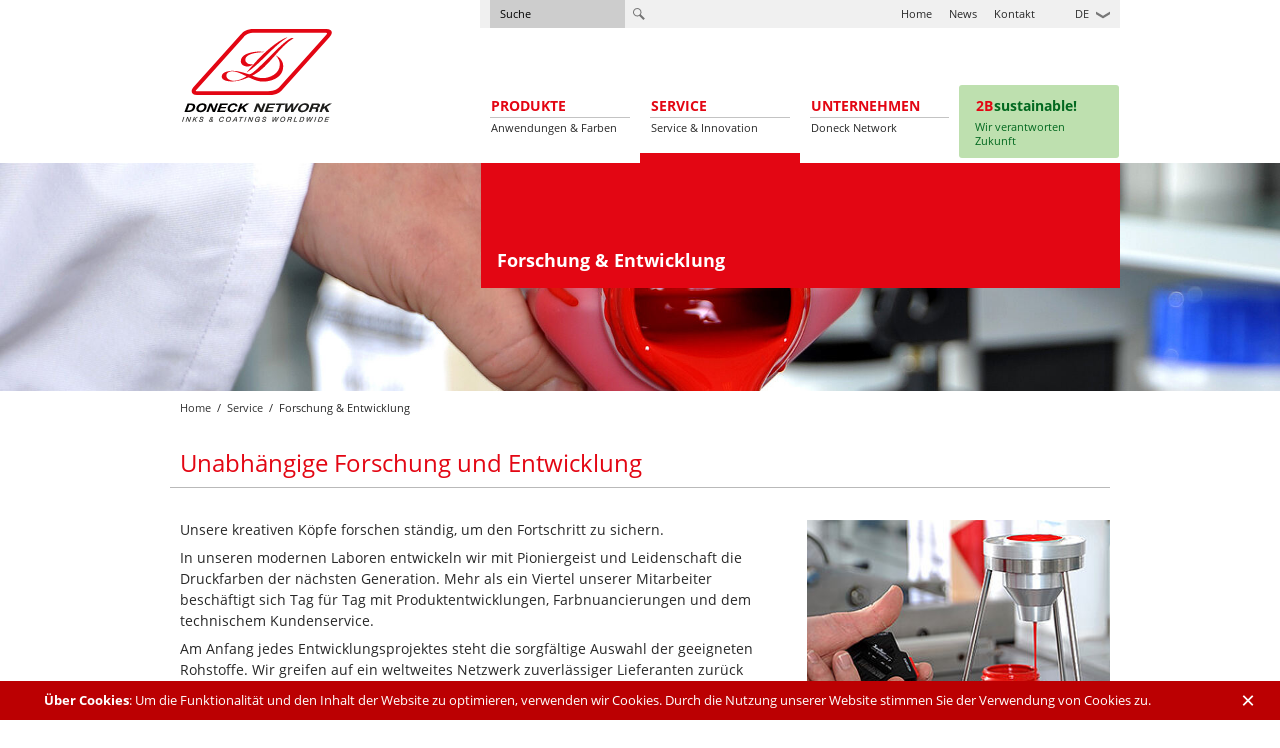

--- FILE ---
content_type: text/html; charset=utf-8
request_url: https://www.doneck.com/de/service/forschung-entwicklung
body_size: 6467
content:
<!DOCTYPE html> <html dir="ltr" lang="de" > <head> <meta charset="utf-8"> <!--
	Homepage of Doneck Euroflex S.A. - Programmed by DIGIPETS interaktive medien, www.digipets.de.
	This website is powered by TYPO3 - inspiring people to share!
	TYPO3 is a free open source Content Management Framework initially created by Kasper Skaarhoj and licensed under GNU/GPL.
	TYPO3 is copyright 1998-2026 of Kasper Skaarhoj. Extensions are copyright of their respective owners.
	Information and contribution at https://typo3.org/
--> <base href="https://www.doneck.com/"> <link rel="icon" href="/favicon.ico" type="image/vnd.microsoft.icon"> <title>Forschung &amp; Entwicklung – Doneck Euroflex</title> <meta name="viewport" content="width=device-width, initial-scale=1.0, user-scalable=no"> <meta name="application-name" content="Doneck Euroflex"> <meta property="og:title" content="Forschung &amp; Entwicklung"> <meta property="og:image" content="https://www.doneck.com/kunden/homepages/41/d166464265/htdocs/typo3-doneck//fileadmin/_processed_/9/f/csm_02-01-research-developement-teaser_848b857aaf.jpg"> <meta name="twitter:card" content="summary"> <meta name="apple-mobile-web-app-capable" content="no"> <meta name="format-detection" content="telephone=no"> <meta name="handheldfriendly" content="True"> <meta name="mobileoptimized" content="480"> <meta name="msapplication-tileimage" content="favicon-144.png"> <meta name="msapplication-tilecolor" content="#e30613"> <link rel="stylesheet" href="/typo3temp/assets/compressed/merged-ab41479851f92669af33092029bea314-3f1d5d567efb93604d66562ff58f12b7.1733308650.css" media="all"> <link rel="stylesheet" href="/typo3temp/assets/compressed/merged-7d16e6da55b6404c804aa6c3b3fa7b77-45e5f98b5439bd49226bc6d19ef1f19d.1760441609.css" media="all"> <script src="/typo3temp/assets/compressed/merged-4b47517627668b380baae4e8001fcc2e-19d22d3052c8eace79becfd54567ba25.1733308650.js"></script> <link rel="apple-touch-icon" href="apple-touch-icon.png"> <link rel="apple-touch-icon" href="apple-touch-icon-precomposed.png"> <link rel="apple-touch-icon" sizes="57x57" href="apple-touch-icon-57x57-precomposed.png"> <link rel="apple-touch-icon" sizes="72x72" href="apple-touch-icon-72x72-precomposed.png"> <link rel="apple-touch-icon" sizes="114x114" href="apple-touch-icon-114x114-precomposed.png"> <link rel="apple-touch-icon" sizes="144x144" href="apple-touch-icon-144x144-precomposed.png"> <link rel="canonical" href="https://www.doneck.com/de/service/forschung-entwicklung"> <link rel="alternate" hreflang="en-US" href="https://www.doneck.com/service/research-development"> <link rel="alternate" hreflang="de-DE" href="https://www.doneck.com/de/service/forschung-entwicklung"> <link rel="alternate" hreflang="fr-FR" href="https://www.doneck.com/fr/services/recherche-developpement"> <link rel="alternate" hreflang="es-ES" href="https://www.doneck.com/es/servicios/investigacion-y-desarrollo"> <link rel="alternate" hreflang="hu-HU" href="https://www.doneck.com/hu/szerviz/kutatas-es-fejlesztes"> <link rel="alternate" hreflang="pl-PL" href="https://www.doneck.com/pl/service/badania-rozwoj"> <link rel="alternate" hreflang="x-default" href="https://www.doneck.com/service/research-development"> </head> <body id="doneck-24" class="de-DE "> <header id="header"> <div class="ym-wrapper"> <div class="ym-grid"> <div class="ym-g33 ym-gl"> <div class="ym-gbox"> <div id="logo" class="ym-noprint"> <a class="logo" href="/de/"> Doneck Euroflex S.A. – Flexographic inks for Europe </a> </div> <img class="logo-print ym-print" src="/typo3conf/ext/doneck/Resources/Public/Images/Logos/D_Network_Logo_2023_print.png" width="800" height="100" alt=""> </div> </div> <div class="ym-g66 ym-gr"> <div class="pos-rel"> <div id="top" class="ym-noprint ym-clearfix bg-g240"> <div class="ym-gbox"> <div class="float-left"> <div id="indexedsearchbox"> <form action="/de/suche?tx_indexedsearch_pi2[action]=search&tx_indexedsearch_pi2[controller]=Search" method="post" name="hallo" id="indexedsearch"><input name="tx_indexedsearch_pi2[search][sword]" value="" class="searchbox-sword" placeholder="Suche" type="text" ><input type="hidden" name="tx_indexedsearch[sections]" value="0"><input name="tx_indexedsearch_pi2[search][submitButton]" value="Suche" type="hidden"><input name="search" value="Suche" class="searchbox-button bgh-g140" type="submit"></form> </div> </div> <div class="float-right"> <nav id="navigation-language" class="float-right"> <div class="active"> <a href="/de/service/forschung-entwicklung"><abbr title="Deutsch"> DE </abbr><span class="icon icon-14 arrow-d-g-14"> &darr; </span></a> </div><div class="nbox bg-g240 pos-top pos-right"><a href="/service/research-development">English</a><a href="/fr/services/recherche-developpement">Français</a><a href="/es/servicios/investigacion-y-desarrollo">Español</a><a href="/hu/szerviz/kutatas-es-fejlesztes">Magyar</a><a href="/pl/service/badania-rozwoj">Polski</a></div> </nav> <nav id="navigation-top" class="float-right"> <div class="ym-hlist"> <ul><li><a href="/de/">Home</a></li><li><a href="/de/news">News</a></li><li><a href="/de/kontakt-1">Kontakt</a></li></ul> </div> </nav> </div> </div> </div> <nav id="navigation-main" class="pos-bottom"> <div class="ym-grid"> <div class="ym-g25 ym-gl"><div class="ym-gbox"><div class="ym-hlist level1"><ul><li><a href="/de/produkte/anwendungen" class="nav-main-link-level1"><strong class="c-red">Produkte</strong><span class="c-black bd-top bd-g195">Anwendungen & Farben</span></a><div class="level-2-container pos-abs"><div class="ym-grid ch-red bg-g205"><div class="ym-g50 ym-gl"><div class="ym-gbox"><div class="ym-vlist level-2"><ul><li> <a href="/de/produkte/anwendungen">Anwendungen</a> </li><li> <a href="/de/produkte/green-life-ink">Green life ink®</a> </li><li> <a href="/de/produkte/clean-planet-ink">Clean planet ink</a> </li><li> <a href="/de/produkte/wasserbasierte-farben">Wasserbasierte Farben</a> </li><li> <a href="/de/produkte/loesemittelbasierte-farben">Lösemittelbasierte Farben</a> </li><li> <a href="/de/produkte/lacke">Lacke</a> </li></ul></div></div></div><div class="ym-g50 ym-gr"><div class="ym-gbox"><p class="pos-bottom"><strong class="c-red">Produkte </strong><span class="c-black"> Anwendungen & Farben </span></p></div></div></div></div></li></ul></div></div></div><div class="ym-g25 ym-gl active"><div class="ym-gbox"><div class="ym-hlist level1"><ul><li class="active"><a href="/de/service/forschung-entwicklung" class="nav-main-link-level1"><strong class="c-red">Service</strong><span class="c-black bd-top bd-g195">Service & Innovation</span></a><div class="level-2-container pos-abs"><div class="ym-grid ch-red bg-g205"><div class="ym-g50 ym-gl"><div class="ym-gbox"><div class="ym-vlist level-2"><ul><li class="current"> <a href="/de/service/forschung-entwicklung">Forschung & Entwicklung</a> </li><li> <a href="/de/service/inktelligence">INKtelligence</a> </li><li> <a href="/de/service/dosieranlagen">Dosieranlagen</a> </li><li> <a href="/de/service/lieferperformance">Lieferperformance</a> </li></ul></div></div></div><div class="ym-g50 ym-gr"><div class="ym-gbox"><p class="pos-bottom"><strong class="c-red">Service </strong><span class="c-black"> Service & Innovation </span></p></div></div></div></div></li></ul></div></div></div><div class="ym-g25 ym-gl"><div class="ym-gbox"><div class="ym-hlist level1"><ul><li><a href="/de/unternehmen/doneck-network" class="nav-main-link-level1"><strong class="c-red">Unternehmen</strong><span class="c-black bd-top bd-g195">Doneck Network</span></a><div class="level-2-container pos-abs"><div class="ym-grid ch-red bg-g205"><div class="ym-g50 ym-gl"><div class="ym-gbox"><div class="ym-vlist level-2"><ul><li> <a href="/de/unternehmen/doneck-network">Doneck Network</a> </li><li> <a href="/de/unternehmen/philosophie">Philosophie</a> </li><li> <a href="/de/unternehmen/zertifiziertes-management-system">Zertifiziertes Management System</a> </li><li> <a href="/de/unternehmen/historie">Historie</a> </li><li> <a href="/de/unternehmen/geschaeftsbedingungen">Geschäftsbedingungen</a> </li></ul></div></div></div><div class="ym-g50 ym-gr"><div class="ym-gbox"><p class="pos-bottom"><strong class="c-red">Unternehmen </strong><span class="c-black"> Doneck Network </span></p></div></div></div></div></li></ul></div></div></div><div class="ym-g25 ym-gr"><div class="ym-gbox"><div class="ym-hlist level1"><ul><li><a href="/de/2bsustainable/2bsustainable" class="nav-main-link-level1"><strong class="c-red">2Bsustainable!</strong><span class="c-black bd-top bd-g195">Wir verantworten Zukunft</span></a><div class="level-2-container pos-abs"><div class="ym-grid ch-red bg-g205"><div class="ym-g50 ym-gl"><div class="ym-gbox"><div class="ym-vlist level-2"><ul><li> <a href="/de/2bsustainable/2bsustainable">2Bsustainable!</a> </li><li> <a href="/de/2bsustainable/gruene-produkte">Grüne Produkte</a> </li><li> <a href="/de/2bsustainable/gruener-workflow">Grüner Workflow</a> </li><li> <a href="/de/2bsustainable/we-care">We care</a> </li><li> <a href="/de/2bsustainable/we-cooperate">We cooperate</a> </li><li> <a href="/de/2bsustainable/unsere-berichte">Unsere Berichte</a> </li></ul></div></div></div><div class="ym-g50 ym-gr"><div class="ym-gbox"><p class="pos-bottom"><strong class="c-red">2Bsustainable! </strong><span class="c-black"> Wir verantworten Zukunft </span></p></div></div></div></div></li></ul></div></div></div> </div> </nav> </div> </div> </div> </div> <div id="teaser" class="pos-rel" name="arriba"> <figure id="teaser-background" class="pos-abs"> <img src="/fileadmin/_processed_/9/f/csm_02-01-research-developement-teaser_6620745b78.jpg" width="1920" height="640" class="res" alt="Forschung &amp; Entwicklung" > </figure> <div class="ym-wrapper"> <div class="ym-wbox pos-rel"> <div class="ym-grid"> <div class="ym-g33 ym-gl"> &nbsp; </div> <div class="ym-g66 ym-gl"> <h1 id="page-title" class="c-white bg-red"> Forschung &amp; Entwicklung </h1> </div> </div> </div> </div> </div> </header> <div id="main"> <div class="ym-wrapper"> <div class="ym-wbox"> <nav id="navigation-breadcrumb" class="ch-red"> <div class="ym-hlist"> <ul><li><a href="/de/">Home</a></li><li class="active"> <a href="/de/service/forschung-entwicklung">Service</a> </li><li class="current"> <strong> Forschung & Entwicklung </strong> </li></ul> </div> </nav> <div id="content"> <!--TYPO3SEARCH_begin--> <div id="c931" class="frame frame-default frame-type-header frame-layout-0"><header><h2 class=""> Unabhängige Forschung und Entwicklung </h2></header></div> <div class="frame frame-default frame-csc csc-default column-66-33-home"> <div class="ym-grid linearize-level-6"> <div class="ym-g66 ym-gl"> <div class="ym-gbox"> <div id="c72" class="frame frame-default frame-type-text frame-layout-0"><p>Unsere kreativen Köpfe forschen ständig, um den Fortschritt zu sichern.</p><p>In unseren modernen Laboren entwickeln wir mit Pioniergeist und Leidenschaft die Druckfarben der nächsten Generation. Mehr als ein Viertel unserer Mitarbeiter beschäftigt sich Tag für Tag mit Produktentwicklungen, Farbnuancierungen und dem technischem Kundenservice.</p><p>Am Anfang jedes Entwicklungsprojektes steht die sorgfältige Auswahl der geeigneten Rohstoffe. Wir greifen auf ein weltweites Netzwerk zuverlässiger Lieferanten zurück und binden diese in unsere Arbeit mit ein.</p><p>Unsere auf einem hohen technischen Stand gehaltene Labortechnik garantiert methodisch einwandfreie und auf Einhaltung der Kundenvorgaben getestete Formulierungen. </p><p>Erst nach sorgfältiger Prüfung auf Unbedenklichkeit für Mensch und Umwelt geben wir unsere Produkte für den Einsatz an der Druckmaschine frei. Unabhängige Institute bestätigen uns dies mit entsprechenden Zertifizierungen. </p></div> </div> </div> <div class="ym-g33 ym-gr"> <div class="ym-gbox"> <div id="c165" class="frame frame-default frame-type-image frame-layout-0"><div class="ce-image ce-center ce-above"><div class="ce-gallery" data-ce-columns="1" data-ce-images="1"><div class="ce-outer"><div class="ce-inner"><div class="ce-row"><div class="ce-column"><figure class="image"><img class="image-embed-item" src="/fileadmin/_processed_/0/e/csm_02-01-research-side_9cb75054bc.jpg" width="321" height="240" loading="lazy" alt=""></figure></div></div></div></div></div></div></div> </div> </div> </div> </div> <!--TYPO3SEARCH_end--> </div> </div> </div> </div> <footer id="footer"> <div class="ym-wrapper"> <hr id="footer-line" class="bg-red"> </div> <nav id="navigation-sitemap" class="bg-g230"> <div class="ym-wrapper"> <div class="ym-wbox"> <div class="ym-grid linearize-level-8"> <div class="ym-g50 ym-gl"> <div class="ym-gbox"> <div class="ym-grid linearize-level-5"> <div class="ym-g33 ym-gl"> <div class="ym-gbox"> <a href="/de/produkte/anwendungen"><strong>Produkte</strong></a><div class="ym-vlist level-2"> <ul><li><a href="/de/produkte/anwendungen">Anwendungen</a></li><li><a href="/de/produkte/green-life-ink">Green life ink®</a></li><li><a href="/de/produkte/clean-planet-ink">Clean planet ink</a></li><li><a href="/de/produkte/wasserbasierte-farben">Wasserbasierte Farben</a></li><li><a href="/de/produkte/loesemittelbasierte-farben">Lösemittelbasierte Farben</a></li><li><a href="/de/produkte/lacke">Lacke</a></li></ul> </div> </div> </div> <div class="ym-g33 ym-gl"> <div class="ym-gbox"> <a href="/de/service/forschung-entwicklung"><strong>Service</strong></a><div class="ym-vlist level-2"> <ul><li><a href="/de/service/forschung-entwicklung">Forschung & Entwicklung</a></li><li><a href="/de/service/inktelligence">INKtelligence</a></li><li><a href="/de/service/dosieranlagen">Dosieranlagen</a></li><li><a href="/de/service/lieferperformance">Lieferperformance</a></li></ul> </div> </div> </div> <div class="ym-g33 ym-gr"> <div class="ym-gbox"> <a href="/de/unternehmen/doneck-network"><strong>Unternehmen</strong></a><div class="ym-vlist level-2"> <ul><li><a href="/de/unternehmen/doneck-network">Doneck Network</a></li><li><a href="/de/unternehmen/philosophie">Philosophie</a></li><li><a href="/de/unternehmen/zertifiziertes-management-system">Zertifiziertes Management System</a></li><li><a href="/de/unternehmen/historie">Historie</a></li><li><a href="/de/unternehmen/geschaeftsbedingungen">Geschäftsbedingungen</a></li></ul> </div> </div> </div> </div> </div> </div> <div class="ym-g50 ym-gr"> <div class="ym-gbox"> <div class="ym-grid linearize-level-5"> <div class="ym-g33 ym-gl"> <div class="ym-gbox"> <a href="/de/2bsustainable/2bsustainable"><strong>2Bsustainable!</strong></a><div class="ym-vlist level-2"> <ul><li><a href="/de/2bsustainable/2bsustainable">2Bsustainable!</a></li><li><a href="/de/2bsustainable/gruene-produkte">Grüne Produkte</a></li><li><a href="/de/2bsustainable/gruener-workflow">Grüner Workflow</a></li><li><a href="/de/2bsustainable/we-care">We care</a></li><li><a href="/de/2bsustainable/we-cooperate">We cooperate</a></li><li><a href="/de/2bsustainable/unsere-berichte">Unsere Berichte</a></li></ul> </div> </div> </div> <div class="ym-g33 ym-gl"> <div class="ym-gbox"> <div class="ym-vlist nlist"> <ul><li><a href="/de/news"><strong>News</strong></a></li><li><a href="/de/kontakt-1"><strong>Kontakt</strong></a></li><li><a href="/de/karrieremoeglichkeit" class="function-modalbox-login"><strong>Karriere</strong></a></li></ul> </div> </div> </div> <div class="ym-g33 ym-gr"> <div class="ym-gbox"> <div class="social-media-icon-box"><a href="https://www.linkedin.com/company/doneckeuroflex/mycompany/" target="_blank" rel="noreferrer" class="social-media-icon">Linked In</a></div> </div> </div> </div> </div> </div> </div> </div> </div> </nav> <address id="address" class="c-g65 bg-g205"> <div class="ym-wrapper"> <div class="ym-wbox"> <div class="ym-grid"> <div class="ym-gbox"> <header> <h5 class="c-g65"> Doneck Network </h5> </header> </div> </div> <div class="ym-grid linearize-level-5"> <div class="ym-g20 ym-gl"> <div class="ym-gbox"> <div itemscope itemtype="http://schema.org/LocalBusiness"><div itemprop="addressCountry"> <strong>Luxemburg</strong> </div><div itemprop="name">Doneck Euroflex S.A.</div><div> <span class="address-label"> Tel. </span> <span itemprop="telephone">+352 710 810 1</span> </div><div><span class="email"><a href="#" data-mailto-token="pdlowr-hxuriohaCgrqhfn1frp" data-mailto-vector="3"><span class="address-label">E-Mail </span></a></span><span class="seperator"> | </span><a href="https://goo.gl/maps/oo4FS" target="_blank" itemprop="hasMap" rel="noreferrer"><span> Karte </span></a></div></div> </div> </div> <div class="ym-g20 ym-gl"> <div class="ym-gbox"> <div itemscope itemtype="http://schema.org/LocalBusiness"><div itemprop="addressCountry"> <strong>Großbritannien</strong> </div><div itemprop="name">Doneck UK LTD</div><div> <span class="address-label"> Tel. </span> <span itemprop="telephone">+44 1908 206 990</span> </div><div><span class="email"><a href="#" data-mailto-token="pdlowr-hxuriohaCgrqhfn1frp" data-mailto-vector="3"><span class="address-label">E-Mail </span></a></span><span class="seperator"> | </span><a href="https://goo.gl/maps/STwvS" target="_blank" itemprop="hasMap" rel="noreferrer"><span> Karte </span></a></div></div> </div> </div> <div class="ym-g20 ym-gl"> <div class="ym-gbox"> <div itemscope itemtype="http://schema.org/LocalBusiness"><div itemprop="addressCountry"> <strong>Spanien</strong> </div><div itemprop="name">Doneck Ibérica S.L.U.</div><div> <span class="address-label"> Tel. </span> <span itemprop="telephone">+34 9363 833 68</span> </div><div><span class="email"><a href="#" data-mailto-token="pdlowr-lehulfdCgrqhfn1frp" data-mailto-vector="3"><span class="address-label">E-Mail </span></a></span><span class="seperator"> | </span><a href="https://maps.app.goo.gl/odyRFsZrrxn96q3E7" target="_blank" itemprop="hasMap" rel="noreferrer"><span> Karte </span></a></div></div> </div> </div> <div class="ym-g20 ym-gl"> <div class="ym-gbox"> <div itemscope itemtype="http://schema.org/LocalBusiness"><div itemprop="addressCountry"> <strong>Ungarn</strong> </div><div itemprop="name">Doneck Pronat Kft.</div><div> <span class="address-label"> Tel. </span> <span itemprop="telephone">+36 30 331 9429</span> </div><div><span class="email"><a href="#" data-mailto-token="pdlowr-surqdwCgrqhfn1frp" data-mailto-vector="3"><span class="address-label">E-Mail </span></a></span><span class="seperator"> | </span><a href="https://goo.gl/maps/n2QBLAF8ANN2" target="_blank" itemprop="hasMap" rel="noreferrer"><span> Karte </span></a></div></div> </div> </div> <div class="ym-g20 ym-gr"> <div class="ym-gbox"> <div itemscope itemtype="http://schema.org/LocalBusiness"><div itemprop="addressCountry"> <strong>Polen</strong> </div><div itemprop="name">Doneck Polska Sp. Z o.o.</div><div> <span class="address-label"> Tel. </span> <span itemprop="telephone">+48 41 366 17 93</span> </div><div><span class="email"><a href="#" data-mailto-token="pdlowr-srovndCgrqhfn1frp" data-mailto-vector="3"><span class="address-label">E-Mail </span></a></span><span class="seperator"> | </span><a href="https://goo.gl/maps/grgPM" target="_blank" itemprop="hasMap" rel="noreferrer"><span> Karte </span></a></div></div> </div> </div> </div> <div class="ym-grid linearize-level-5"> <div class="ym-g20 ym-gl"> <div class="ym-gbox"> <div itemscope itemtype="http://schema.org/LocalBusiness"><div itemprop="addressCountry"> <strong>Chile</strong> </div><div itemprop="name">Doneck Sudamérica SpA</div><div> <span class="address-label"> Tel. </span> <span itemprop="telephone">+56 2270 656 80</span> </div><div><span class="email"><a href="#" data-mailto-token="pdlowr-vxgdphulfdCgrqhfn1frp" data-mailto-vector="3"><span class="address-label">E-Mail </span></a></span><span class="seperator"> | </span><a href="https://goo.gl/maps/nB4EFqAm6YG2" target="_blank" itemprop="hasMap" rel="noreferrer"><span> Karte </span></a></div></div> </div> </div> <div class="ym-g20 ym-gl"> <div class="ym-gbox"> <div itemscope itemtype="http://schema.org/LocalBusiness"><div itemprop="addressCountry"> <strong>Deutschland</strong> </div><div itemprop="name">Doneck DCM GmbH</div><div> <span class="address-label"> Tel. </span> <span itemprop="telephone">+49 6861 993 036 0</span> </div><div><span class="email"><a href="#" data-mailto-token="pdlowr-gfpCgrqhfn1frp" data-mailto-vector="3"><span class="address-label">E-Mail </span></a></span><span class="seperator"> | </span><a href="https://goo.gl/maps/iFv1Kj77s2B2" target="_blank" itemprop="hasMap" rel="noreferrer"><span> Karte </span></a></div></div> </div> </div> <div class="ym-g20 ym-gl"> <div class="ym-gbox"> <div itemscope itemtype="http://schema.org/LocalBusiness"><div itemprop="addressCountry"> <strong>USA</strong> </div><div itemprop="name">Doneck USA INC.</div><div> <span class="address-label"> Tel. </span> <span itemprop="telephone">+1 646 6478508</span> </div><div><span class="email"><a href="#" data-mailto-token="pdlowr-xvdCgrqhfn1frp" data-mailto-vector="3"><span class="address-label">E-Mail </span></a></span></div></div> </div> </div> <div class="ym-g20 ym-gl"> <div class="ym-gbox"> <div itemscope itemtype="http://schema.org/LocalBusiness"><div itemprop="addressCountry"> <strong>Portugal</strong> </div><div itemprop="name">Sintigraf II - Tintas Gráficas S.A.</div><div> <span class="address-label"> Tel. </span> <span itemprop="telephone">+351 224 801 103</span> </div><div><span class="email"><a href="#" data-mailto-token="pdlowr-vlqwljudiCvlqwljudi1sw" data-mailto-vector="3"><span class="address-label">E-Mail </span></a></span><span class="seperator"> | </span><a href="https://maps.app.goo.gl/Pd5ij9vF7sXX5e6j8" target="_blank" itemprop="hasMap" rel="noreferrer"><span> Karte </span></a></div></div> </div> </div> <div class="ym-g20 ym-gr"> <div class="ym-gbox"> </div> </div> </div> </div> </div> </address> <div class="bg-g128"> <div class="ym-wrapper"> <div class="ym-wbox"> <div class="ym-grid"> <div class="ym-gbox ym-clearfix"> <div class="float-left"> <span id="copyright">copyright </span> <address id="address-simple"> <span>Doneck Euroflex S.A.</span> <span>Z.I. Potaschberg</span> <span>4, an den Längten</span> <span>6776 Grevenmacher</span> </address> </div> <div class="float-right"> <span id="navigation-alt" class="c-black ch-white"> <span><a href="/de/datenschutz-1">Datenschutz</a></span><span><a href="/de/impressum-1">Impressum</a></span> </span> </div> </div> </div> </div> </div> </div> </footer> <div id="navigation-mobile"><a href="/de/service/forschung-entwicklung#navigation-offcanvas" id="responsive-menu-button">Navigation</a></div><nav id="navigation-offcanvas" class="ym-noprint ym-clearfix"><div id="navigation-offcanvas-language" class="ym-vlist"><a href="/service/research-development"><abbr title="English"> EN </abbr></a><a href="/de/service/forschung-entwicklung" class="active"><abbr title="Deutsch"> DE </abbr></a><a href="/fr/services/recherche-developpement"><abbr title="Français"> FR </abbr></a><a href="/es/servicios/investigacion-y-desarrollo"><abbr title="Español"> ES </abbr></a><a href="/hu/szerviz/kutatas-es-fejlesztes"><abbr title="Magyar"> HU </abbr></a><a href="/pl/service/badania-rozwoj"><abbr title="Polski"> PL </abbr></a></div><div id="navigation-offcanvas-main" class="ym-vlist"> <ul><li><a href="/de/produkte/anwendungen">Produkte</a><ul><li><a href="/de/produkte/anwendungen">Anwendungen</a></li><li><a href="/de/produkte/green-life-ink">Green life ink®</a></li><li><a href="/de/produkte/clean-planet-ink">Clean planet ink</a></li><li><a href="/de/produkte/wasserbasierte-farben">Wasserbasierte Farben</a></li><li><a href="/de/produkte/loesemittelbasierte-farben">Lösemittelbasierte Farben</a></li><li><a href="/de/produkte/lacke">Lacke</a></li></ul></li><li class="active"><a href="/de/service/forschung-entwicklung">Service</a><ul><li class="current"><a href="/de/service/forschung-entwicklung">Forschung & Entwicklung</a></li><li><a href="/de/service/inktelligence">INKtelligence</a></li><li><a href="/de/service/dosieranlagen">Dosieranlagen</a></li><li><a href="/de/service/lieferperformance">Lieferperformance</a></li></ul></li><li><a href="/de/unternehmen/doneck-network">Unternehmen</a><ul><li><a href="/de/unternehmen/doneck-network">Doneck Network</a></li><li><a href="/de/unternehmen/philosophie">Philosophie</a></li><li><a href="/de/unternehmen/zertifiziertes-management-system">Zertifiziertes Management System</a></li><li><a href="/de/unternehmen/historie">Historie</a></li><li><a href="/de/unternehmen/geschaeftsbedingungen">Geschäftsbedingungen</a></li></ul></li><li><a href="/de/2bsustainable/2bsustainable">2Bsustainable!</a><ul><li><a href="/de/2bsustainable/2bsustainable">2Bsustainable!</a></li><li><a href="/de/2bsustainable/gruene-produkte">Grüne Produkte</a></li><li><a href="/de/2bsustainable/gruener-workflow">Grüner Workflow</a></li><li><a href="/de/2bsustainable/we-care">We care</a></li><li><a href="/de/2bsustainable/we-cooperate">We cooperate</a></li><li><a href="/de/2bsustainable/unsere-berichte">Unsere Berichte</a></li></ul></li></ul> </div><div id="navigation-offcanvas-additional"><div class="ym-vlist"> <ul><li><a href="/de/news">News</a></li><li><a href="/de/kontakt-1">Kontakt</a></li></ul> </div><div class="ym-vlist"> <ul><li><a href="/de/datenschutz-1">Datenschutz</a></li><li><a href="/de/impressum-1">Impressum</a></li></ul> </div></div></nav> <script src="/typo3temp/assets/compressed/merged-483d28a8cfbf88b2a03e16a875b59de2-720a9c849f752ef46fc332204157b9f6.1733308650.js"></script> <script src="/typo3temp/assets/compressed/merged-c8cd3bf9cbc0c42033dbe474e54c3bf3-ab3bc62fd3ae4fbf6b7dd5f49cce3596.1733317815.js"></script> <script async="async" src="/typo3/sysext/frontend/Resources/Public/JavaScript/default_frontend.1748353718.js"></script> <div id="cookie-notice" class="hidden-print ym-noprint dp-transition" data-content-name="Cookie Notice"><div class="container"> <div id="c1499" class="frame frame-default frame-type-text frame-layout-0"><p><b>Über Cookies</b>:&nbsp;Um die Funktionalität und den Inhalt der Website zu optimieren, verwenden wir Cookies. Durch die Nutzung unserer Website stimmen Sie der Verwendung von Cookies zu.</p></div> </div><button id="cookie-notice-button" class="btn btn-default" type="button" data-content-piece="Cookie Button"> &times; </button></div> </body> </html>

--- FILE ---
content_type: text/css; charset=utf-8
request_url: https://www.doneck.com/typo3temp/assets/compressed/merged-ab41479851f92669af33092029bea314-3f1d5d567efb93604d66562ff58f12b7.1733308650.css
body_size: 16893
content:
@media all{*{margin:0;padding:0}option{padding-left:.5rem}select{padding:1px}* html body *{overflow:visible}body{background:#fff;color:#000;font-size:100%;text-align:left}div:target,h1:target,h2:target,h3:target,h4:target,h5:target,h6:target{outline:0 none}article,aside,details,figcaption,figure,footer,header,main,nav,section,summary{display:block}audio,canvas,video{display:inline-block}html{-ms-text-size-adjust:100%;-webkit-text-size-adjust:100%}input[type=checkbox],input[type=radio]{box-sizing:border-box;padding:0}input[type=search]{-moz-box-sizing:content-box;-webkit-appearance:textfield;-webkit-box-sizing:content-box;box-sizing:content-box}input[type=search]::-webkit-search-cancel-button,input[type=search]::-webkit-search-decoration{-webkit-appearance:none}figure{margin:0}fieldset,img{border:0 solid}ul,ol,dl{margin:0 0 1.4rem 1.4rem}li{line-height:2.1rem;margin-left:1em}dt{font-weight:700}q{quotes:none}blockquote:before,blockquote:after,q:before,q:after{content:none}table{border-collapse:collapse;border-spacing:0}.ym-contain-oh{display:block;overflow:hidden;width:100%}.ym-contain-fl{float:left;width:100%}.ym-col1{float:left;width:20%}.ym-col2{float:right;width:20%}.ym-col3{margin:0 20%;width:auto}.ym-grid{display:table;list-style-type:none;margin-left:0;margin-right:0;padding-left:0;padding-right:0;table-layout:fixed;width:100%}.ym-gl{float:left;margin:0}.ym-gr{float:right;margin:0 0 0 -5px}.ym-g20{width:20%}.ym-g40{width:40%}.ym-g60{width:60%}.ym-g80{width:80%}.ym-g25{width:25%}.ym-g33{width:33.333%}.ym-g50{width:50%}.ym-g66{width:66.666%}.ym-g75{width:75%}.ym-g38{width:38.2%}.ym-g62{width:61.8%}.ym-equalize > [class*=ym-g]{display:table-cell;float:none;margin:0;vertical-align:top}.ym-equalize > [class*=ym-g] > [class*=ym-gbox]{margin-bottom:-10000px;padding-bottom:10000px}.ym-form label,.ym-form .ym-label,.ym-form .ym-message{display:block;line-height:1.5;position:relative}.ym-form .ym-message{clear:both}.ym-form input,.ym-form textarea{cursor:text}.ym-form .ym-fbox-check input,.ym-form input[type=image],.ym-form input[type=radio],.ym-form input[type=checkbox],.ym-form select,.ym-form label{cursor:pointer}.ym-form textarea{overflow:auto}.ym-form input.hidden,.ym-form input[type=hidden]{display:none!important}.ym-form .ym-fbox-check input:focus,.ym-form .ym-fbox-check input:hover,.ym-form .ym-fbox-check input:active,.ym-form input[type=radio]:focus,.ym-form input[type=radio]:hover,.ym-form input[type=radio]:active,.ym-form input[type=checkbox]:focus,.ym-form input[type=checkbox]:hover,.ym-form input[type=checkbox]:active{border:0 none}.ym-form input,.ym-form textarea,.ym-form select{-moz-box-sizing:border-box;-webkit-box-sizing:border-box;box-sizing:border-box;display:block;position:relative;width:70%}.ym-form .ym-fbox-check input,.ym-form input[type=radio],.ym-form input[type=checkbox]{display:inline;height:auto;margin-left:0;margin-right:.5ex;width:auto}.ym-form input[type=image]{border:0;display:inline;height:auto;margin:0;padding:0;width:auto}.ym-form label,.ym-form .ym-label{-moz-box-sizing:border-box;-webkit-box-sizing:border-box;box-sizing:border-box}.ym-form .ym-fbox-button input{display:inline;overflow:visible;width:auto}.ym-form .ym-inline{display:inline-block;float:none;margin-right:0;vertical-align:baseline;width:auto}.ym-fbox-wrap{display:table;table-layout:fixed;width:70%}.ym-fbox-wrap input[type=image]{width:auto}.ym-fbox-wrap input[type=radio],.ym-fbox-wrap input[type=checkbox]{display:inline;margin-left:0;margin-right:.5ex;width:auto}.ym-columnar input,.ym-columnar textarea,.ym-columnar select{float:left;margin-right:-3px}.ym-columnar label,.ym-columnar .ym-label{display:inline;float:left;width:30%;z-index:1}.ym-columnar .ym-fbox-check input,.ym-columnar .ym-message{margin-left:30%}.ym-columnar .ym-fbox-wrap{margin-left:30%;margin-right:-3px}.ym-columnar .ym-fbox-wrap .ym-message{margin-left:0}.ym-columnar .ym-fbox-wrap label{float:none;margin-left:0;width:auto;z-index:1}.ym-columnar .ym-fbox-wrap input{margin-left:0;position:relative}.ym-columnar .ym-fbox-check label,.ym-columnar .ym-fbox-check .ym-label{padding-top:0}.ym-columnar .ym-fbox-check input{top:3px}.ym-columnar .ym-fbox-button input{float:none;margin-right:1.4rem}.ym-fbox-wrap + .ym-fbox-wrap{margin-top:.7rem}.ym-columnar fieldset .ym-fbox-button,fieldset.ym-columnar .ym-fbox-button{padding-left:30%}.ym-skip,.ym-hideme,.ym-print{left:-32768px;position:absolute;top:-32768px}.ym-skip:focus,.ym-skip:active{left:0;position:static;top:0}.ym-skiplinks{left:-32768px;list-style-type:none;margin:0;padding:0;position:absolute;top:0;width:100%;z-index:1000}.ym-skiplinks .ym-skip:focus,.ym-skiplinks .ym-skip:active{left:32768px;outline:0 none;position:absolute;width:100%}audio:not([controls]),[hidden],.ym-ie-clearing{display:none}svg:not(:root),.ym-equalize,.ym-form,.ym-form fieldset{overflow:hidden}dd,blockquote{margin:0 0 1.4rem 1rem}.ym-clearfix:before,.ym-form .ym-fbox:before,.ym-form .ym-fbox-text:before,.ym-form .ym-fbox-select:before,.ym-form .ym-fbox-check:before,.ym-form .ym-fbox-button:before{content:"";display:table}.ym-clearfix:after,.ym-form .ym-fbox:after,.ym-form .ym-fbox-text:after,.ym-form .ym-fbox-select:after,.ym-form .ym-fbox-check:after,.ym-form .ym-fbox-button:after{clear:both;content:".";display:block;font-size:0;height:0;visibility:hidden}.ym-contain-dt,.ym-column{display:table;table-layout:fixed;width:100%}.ym-cbox,.ym-gbox{padding:0 1rem}.ym-cbox-left,.ym-gbox-left{padding:0 1rem 0 0}.ym-cbox-right,.ym-gbox-right{padding:0 0 0 1rem}.ym-form div,.ym-columnar .ym-fbox-check{position:relative}.ym-form .ym-fbox-check label,.ym-fbox-wrap label,.ym-fbox-wrap .ym-label{display:inline}.ym-fbox-wrap input,.ym-fbox-wrap textarea,.ym-fbox-wrap select,.ym-full input,.ym-full textarea,.ym-full select,.ym-full .ym-fbox-wrap{width:100%}}@media print{.ym-grid > .ym-gl,.ym-grid > .ym-gr{display:table;overflow:visible;table-layout:fixed}.ym-print{left:0;position:static}.ym-noprint{display:none!important}}@media all{.ym-hlist{width:100%;overflow:hidden;position:relative;line-height:14px;line-height:1.4rem;}.ym-hlist ul{margin:0;padding:7px 21px;padding:0.7rem 2.1rem;display:inline;float:left;}.ym-hlist ul li{display:inline;float:left;font-size:14px;font-size:1.4rem;line-height:14px;line-height:1.4rem;list-style-type:none;margin:0 3rem 0 0;margin:0 0.3rem 0 0;padding:0;}.ym-hlist ul li a,.ym-hlist ul li strong{display:block;font-size:14px;font-size:1.4rem;line-height:28px;line-height:2.8rem;padding:0 7px;padding:0 0.7rem;font-weight:normal;text-decoration:none;width:auto;}.ym-hlist ul li a:focus,.ym-hlist ul li a:hover,.ym-hlist ul li a:active{border-radius:0.28px;border-radius:0 2.8rem;text-decoration:none;outline:0 none;}.ym-hlist ul li.active{}.ym-hlist ul li.active strong,.ym-hlist ul li.active a:focus,.ym-hlist ul li.active a:hover,.ym-hlist ul li.active a:active{}.ym-searchform{float:right;display:inline;line-height:28px;line-height:2.8rem;padding:7px 21px;padding:0.7rem 2.1rem;}.ym-searchform .ym-searchfield{-webkit-appearance:none;line-height:14px;line-height:1.4rem;padding:3px;padding:0.3rem;width:170px;width:17.0rem;outline:none;-webkit-box-shadow:inset 0 1px 3px rgba(0,0,0,0.2);}.ym-searchform .ym-searchbutton{-webkit-appearance:none;cursor:pointer;display:inline-block;font-size:14px;font-size:1.4rem;line-height:18px;line-height:1.8rem;padding:3px;padding:0.3rem;}}@media all{.ym-vlist{margin:0 0 21px 0;margin:0 0 2.1rem 0;list-style-type:none;border:0 none;}.ym-vlist ul{list-style-type:none;margin:0;padding:0;width:100%;overflow:hidden;}.ym-vlist ul ul{border:0 none;}.ym-vlist li{float:left;width:100%;margin:0;padding:0;}.ym-vlist a,.ym-vlist strong,.ym-vlist span{display:block;padding:3px 0px 3px 10%;padding:0.3rem 0px 0.3rem 10%;text-decoration:none;}.ym-vlist a,.ym-vlist a:visited{}.ym-vlist li span{display:block;}.ym-vlist li.active{color:#fff;background-color:#444;}.ym-vlist li.active strong{font-weight:bold;}.ym-vlist li a,.ym-vlist li strong,.ym-vlist li span{width:100%;}.ym-vlist li a:focus,.ym-vlist li a:hover,.ym-vlist li a:active{outline:0 none;}.ym-vtitle{font-weight:bold;font-size:100%;width:90%;padding:3px 0px 3px 10%;padding:0.3em 0px 0.3em 10%;margin:0;color:#444;background-color:#fff;border-top:2px #ddd solid;}.ym-vtitle + ul{border-top:4px #888 solid;}}@media screen{.ym-form{background:#f4f4f4;border:2px #fff solid;margin:0 0 21px 0;margin:0 0 2.1rem 0;-webkit-box-shadow:0 0 4px #dddddd;box-shadow:0 0 4px #dddddd;}.ym-form fieldset{position:static;background:transparent;margin:10px 0 10px 0;margin:1.0rem 0 1.0rem 0;padding:0 7px;padding:0 0.7rem;}.ym-form legend{background:transparent;color:#000;font-size:16px;font-size:1.6rem;line-height:20px;line-height:2.0rem;font-weight:bold;padding:0 7px;padding:0 0.7rem;}.ym-form label,.ym-form .ym-label{color:#666;line-height:21px;line-height:2.1rem;padding-top:3px;padding-top:0.3rem;}.ym-form .ym-fbox{padding:0 14px;padding:0 1.4rem;margin:14px 0 7px 0;margin:1.4rem 0 0.7rem 0;}.ym-form .ym-fbox-footer{background:#ececec;border-top:1px #e0e0e0 solid;padding:21px 14px;padding:2.1em 1.4em;margin:0;}.ym-form .ym-fbox + .ym-fbox{margin:7px 0;margin:0.7rem 0;}.ym-form .ym-fbox:last-child{margin-bottom:14px;margin-bottom:1.4rem;}.ym-form .ym-fbox + .ym-fbox-footer{margin:14px 0 0 0;margin:1.4rem 0 0 0;}.ym-form .ym-fbox :last-child,.ym-form .ym-fbox-footer :last-child{margin-bottom:0;}.ym-form .ym-fbox-heading{font-size:14px;font-size:1.4rem;font-size:100%;color:#000;margin:14px;margin:1.4rem;}.ym-form .ym-fbox-check:focus + label{color:#000;}.ym-form .ym-gbox-left{padding:0 4px 0 0;}.ym-form .ym-gbox-right{padding:0 0 0 4px;}.ym-form .ym-gbox{padding:0 2px 0 2px;}.ym-form input,.ym-form textarea,.ym-form select{border:1px solid #ddd;line-height:1em;font-family:Arial,Helvetica,sans-serif;-webkit-box-shadow:inset 0 0 4px #eeeeee;box-shadow:inset 0 0 4px #eeeeee;}.ym-form input,.ym-form textarea{padding:4px 0.3em;}.ym-form select{padding:3px 2px 3px 1px;}.ym-form input:focus,.ym-form select:focus,.ym-form textarea:focus,.ym-form input:hover,.ym-form select:hover,.ym-form textarea:hover,.ym-form input:active,.ym-form select:active,.ym-form textarea:active{border:1px #888 solid;background:#fff;}.ym-form optgroup{font-family:Arial,Helvetica,sans-serif;font-style:normal;font-weight:bold;}.ym-form .ym-fbox-check input,.ym-form input[type="image"],.ym-form input[type="radio"],.ym-form input[type="checkbox"]{border:0 none!important;background:transparent!important;}.ym-form .ym-message{color:#666;margin-bottom:7px;margin-bottom:0.7rem;}.ym-form .ym-required{color:#800;font-weight:bold;}.ym-form input:valid,.ym-form textarea:valid{background-color:#fff;}.ym-form input:invalid,.ym-form textarea:invalid{background-color:#fdd;}.ym-form .ym-error label{color:#800;font-weight:normal;}.ym-form .ym-error input,.ym-form .ym-error select,.ym-form .ym-error textarea{border:1px #800 solid;}.ym-form .ym-error input:hover,.ym-form .ym-error input:focus,.ym-form .ym-error select:hover,.ym-form .ym-error select:focus,.ym-form .ym-error textarea:hover,.ym-form .ym-error textarea:focus{border:1px #800 solid!important;}.ym-form .ym-error .ym-message{color:#800;font-weight:bold;margin-top:0;}.ym-button,.ym-form button,.ym-form input[type="button"],.ym-form input[type="reset"],.ym-form input[type="submit"]{display:inline-block;white-space:nowrap;background-image:-webkit-gradient(linear,left top,left bottom,color-stop(0%,#eeeeee),color-stop(100%,#cccccc));background-image:-webkit-linear-gradient(top,#eeeeee,#cccccc);background-image:-moz-linear-gradient(top,#eeeeee,#cccccc);background-image:-ms-linear-gradient(top,#eeeeee,#cccccc);background-image:linear-gradient(to bottom,#eeeeee,#cccccc);background-color:#eeeeee;border:1px solid #777;border-radius:3px;border-radius:0.2rem;-webkit-box-shadow:0 0 1px 1px rgba(255,255,255,0.8) inset,0 1px 0 rgba(0,0,0,0.15);box-shadow:0 0 1px 1px rgba(255,255,255,0.8) inset,0 1px 0 rgba(0,0,0,0.15);color:#333!important;cursor:pointer;font-size:14px;font-size:1.4rem;line-height:28px;line-height:2.8rem;margin:0 10px 0 0;margin:0 1.0rem 0 0;padding:0 21px;padding:0 2.1rem;overflow:visible;text-decoration:none!important;text-shadow:0 1px 0 rgba(255,255,255,0.8);}.ym-button,.ym-form button,.ym-form input[type="button"],.ym-form input[type="reset"],.ym-form input[type="submit"]{filter:progid:DXImageTransform.Microsoft.Gradient(GradientType=0,startColorstr='#FFEEEEEE',endColorstr='#FFCCCCCC');zoom:1;}.ym-button:hover,.ym-form button:hover,.ym-form input[type="button"]:hover,.ym-form input[type="reset"]:hover,.ym-form input[type="submit"]:hover{background-image:-webkit-gradient(linear,left top,left bottom,color-stop(0%,#fafafa),color-stop(100%,#dddddd));background-image:-webkit-linear-gradient(top,#fafafa,#dddddd);background-image:-moz-linear-gradient(top,#fafafa,#dddddd);background-image:-ms-linear-gradient(top,#fafafa,#dddddd);background-image:linear-gradient(to bottom,#fafafa,#dddddd);background-color:#fafafa;filter:progid:DXImageTransform.Microsoft.Gradient(GradientType=0,startColorstr='#FFFAFAFA',endColorstr='#FFDDDDDD');zoom:1;}.ym-button:active,.ym-form button:active,.ym-form input[type="button"]:active,.ym-form input[type="reset"]:active,.ym-form input[type="submit"]:active{-webkit-box-shadow:inset 2px 2px 3px rgba(0,0,0,0.2);box-shadow:inset 2px 2px 3px rgba(0,0,0,0.2);background-image:-webkit-gradient(linear,left top,left bottom,color-stop(0%,#cccccc),color-stop(100%,#bbbbbb));background-image:-webkit-linear-gradient(top,#cccccc,#bbbbbb);background-image:-moz-linear-gradient(top,#cccccc,#bbbbbb);background-image:-ms-linear-gradient(top,#cccccc,#bbbbbb);background-image:linear-gradient(to bottom,#cccccc,#bbbbbb);background-color:#cccccc;filter:progid:DXImageTransform.Microsoft.Gradient(GradientType=0,startColorstr='#FFCCCCCC',endColorstr='#FFBBBBBB');zoom:1;position:relative;top:1px;}.ym-button:focus,.ym-form button:focus,.ym-form input[type="button"]:focus,.ym-form input[type="reset"]:focus,.ym-form input[type="submit"]:focus{outline:0;background:#fafafa;}.ym-button{}.ym-button.ym-xlarge{font-size:21px;font-size:2.1rem;}.ym-button.ym-large{font-size:18px;font-size:1.8rem;}.ym-button.ym-small{font-size:12px;font-size:1.2rem;}.ym-button.ym-xsmall{font-size:10px;font-size:1.0rem;}.ym-button.ym-primary,.ym-form button.ym-primary,.ym-form input[type="button"].ym-primary,.ym-form input[type="reset"].ym-primary,.ym-form input[type="submit"].ym-primary{-webkit-box-shadow:0 0 1px 1px rgba(255,255,255,0.3) inset,0 1px 0 rgba(0,0,0,0.15);box-shadow:0 0 1px 1px rgba(255,255,255,0.3) inset,0 1px 0 rgba(0,0,0,0.15);background-image:-webkit-gradient(linear,left top,left bottom,color-stop(0%,#8888ee),color-stop(100%,#6666cc));background-image:-webkit-linear-gradient(top,#8888ee,#6666cc);background-image:-moz-linear-gradient(top,#8888ee,#6666cc);background-image:-ms-linear-gradient(top,#8888ee,#6666cc);background-image:linear-gradient(to bottom,#8888ee,#6666cc);background-color:#8888ee;filter:progid:DXImageTransform.Microsoft.Gradient(GradientType=0,startColorstr='#FF8888EE',endColorstr='#FF6666CC');zoom:1;border:1px solid #007;color:#fff!important;text-shadow:0 1px 0 rgba(0,0,0,0.8);}.ym-button.ym-primary:hover,.ym-form button.ym-primary:hover,.ym-form input[type="button"].ym-primary:hover,.ym-form input[type="reset"].ym-primary:hover,.ym-form input[type="submit"].ym-primary:hover{background-image:-webkit-gradient(linear,left top,left bottom,color-stop(0%,#8888ff),color-stop(100%,#6666dd));background-image:-webkit-linear-gradient(top,#8888ff,#6666dd);background-image:-moz-linear-gradient(top,#8888ff,#6666dd);background-image:-ms-linear-gradient(top,#8888ff,#6666dd);background-image:linear-gradient(to bottom,#8888ff,#6666dd);background-color:#8888ff;filter:progid:DXImageTransform.Microsoft.Gradient(GradientType=0,startColorstr='#FF8888FF',endColorstr='#FF6666DD');zoom:1;}.ym-button.ym-primary:active,.ym-form button.ym-primary:active,.ym-form input[type="button"].ym-primary:active,.ym-form input[type="reset"].ym-primary:active,.ym-form input[type="submit"].ym-primary:active{-webkit-box-shadow:inset 2px 2px 3px rgba(0,0,0,0.2);box-shadow:inset 2px 2px 3px rgba(0,0,0,0.2);background-image:-webkit-gradient(linear,left top,left bottom,color-stop(0%,#8888cc),color-stop(100%,#6666aa));background-image:-webkit-linear-gradient(top,#8888cc,#6666aa);background-image:-moz-linear-gradient(top,#8888cc,#6666aa);background-image:-ms-linear-gradient(top,#8888cc,#6666aa);background-image:linear-gradient(to bottom,#8888cc,#6666aa);background-color:#8888cc;filter:progid:DXImageTransform.Microsoft.Gradient(GradientType=0,startColorstr='#FF8888CC',endColorstr='#FF6666AA');zoom:1;}.ym-button.ym-primary:focus,.ym-form button.ym-primary:focus,.ym-form input[type="button"].ym-primary:focus,.ym-form input[type="reset"].ym-primary:focus,.ym-form input[type="submit"].ym-primary:focus{outline:0;background:#88f;}.ym-button.ym-success,.ym-form button.ym-success,.ym-form input[type="button"].ym-success,.ym-form input[type="reset"].ym-success,.ym-form input[type="submit"].ym-success{-webkit-box-shadow:0 0 1px 1px rgba(255,255,255,0.3) inset,0 1px 0 rgba(0,0,0,0.15);box-shadow:0 0 1px 1px rgba(255,255,255,0.3) inset,0 1px 0 rgba(0,0,0,0.15);background-image:-webkit-gradient(linear,left top,left bottom,color-stop(0%,#66bb66),color-stop(100%,#449944));background-image:-webkit-linear-gradient(top,#66bb66,#449944);background-image:-moz-linear-gradient(top,#66bb66,#449944);background-image:-ms-linear-gradient(top,#66bb66,#449944);background-image:linear-gradient(to bottom,#66bb66,#449944);background-color:#66bb66;filter:progid:DXImageTransform.Microsoft.Gradient(GradientType=0,startColorstr='#FF66BB66',endColorstr='#FF449944');zoom:1;border:1px solid #070;color:#fff!important;text-shadow:0 1px 0 rgba(0,0,0,0.8);}.ym-button.ym-success:hover,.ym-form button.ym-success:hover,.ym-form input[type="button"].ym-success:hover,.ym-form input[type="reset"].ym-success:hover,.ym-form input[type="submit"].ym-success:hover{background-image:-webkit-gradient(linear,left top,left bottom,color-stop(0%,#66cc66),color-stop(100%,#55aa55));background-image:-webkit-linear-gradient(top,#66cc66,#55aa55);background-image:-moz-linear-gradient(top,#66cc66,#55aa55);background-image:-ms-linear-gradient(top,#66cc66,#55aa55);background-image:linear-gradient(to bottom,#66cc66,#55aa55);background-color:#66cc66;filter:progid:DXImageTransform.Microsoft.Gradient(GradientType=0,startColorstr='#FF66CC66',endColorstr='#FF55AA55');zoom:1;}.ym-button.ym-success:active,.ym-form button.ym-success:active,.ym-form input[type="button"].ym-success:active,.ym-form input[type="reset"].ym-success:active,.ym-form input[type="submit"].ym-success:active{-webkit-box-shadow:inset 2px 2px 3px rgba(0,0,0,0.2);box-shadow:inset 2px 2px 3px rgba(0,0,0,0.2);background-image:-webkit-gradient(linear,left top,left bottom,color-stop(0%,#66aa66),color-stop(100%,#448844));background-image:-webkit-linear-gradient(top,#66aa66,#448844);background-image:-moz-linear-gradient(top,#66aa66,#448844);background-image:-ms-linear-gradient(top,#66aa66,#448844);background-image:linear-gradient(to bottom,#66aa66,#448844);background-color:#66aa66;filter:progid:DXImageTransform.Microsoft.Gradient(GradientType=0,startColorstr='#FF66AA66',endColorstr='#FF448844');zoom:1;}.ym-button.ym-success:focus,.ym-form button.ym-success:focus,.ym-form input[type="button"].ym-success:focus,.ym-form input[type="reset"].ym-success:focus,.ym-form input[type="submit"].ym-success:focus{outline:0;background:#6c6;}.ym-button.ym-warning,.ym-form button.ym-warning,.ym-form input[type="button"].ym-warning,.ym-form input[type="reset"].ym-warning,.ym-form input[type="submit"].ym-warning{-webkit-box-shadow:0 0 1px 1px rgba(255,255,255,0.3) inset,0 1px 0 rgba(0,0,0,0.15);box-shadow:0 0 1px 1px rgba(255,255,255,0.3) inset,0 1px 0 rgba(0,0,0,0.15);background-image:-webkit-gradient(linear,left top,left bottom,color-stop(0%,#ddaa44),color-stop(100%,#bb7722));background-image:-webkit-linear-gradient(top,#ddaa44,#bb7722);background-image:-moz-linear-gradient(top,#ddaa44,#bb7722);background-image:-ms-linear-gradient(top,#ddaa44,#bb7722);background-image:linear-gradient(to bottom,#ddaa44,#bb7722);background-color:#ddaa44;filter:progid:DXImageTransform.Microsoft.Gradient(GradientType=0,startColorstr='#FFDDAA44',endColorstr='#FFBB7722');zoom:1;border:1px solid #970;color:#fff!important;text-shadow:0 1px 0 rgba(0,0,0,0.8);}.ym-button.ym-warning:hover,.ym-form button.ym-warning:hover,.ym-form input[type="button"].ym-warning:hover,.ym-form input[type="reset"].ym-warning:hover,.ym-form input[type="submit"].ym-warning:hover{background-image:-webkit-gradient(linear,left top,left bottom,color-stop(0%,#eebb55),color-stop(100%,#cc8833));background-image:-webkit-linear-gradient(top,#eebb55,#cc8833);background-image:-moz-linear-gradient(top,#eebb55,#cc8833);background-image:-ms-linear-gradient(top,#eebb55,#cc8833);background-image:linear-gradient(to bottom,#eebb55,#cc8833);background-color:#eebb55;filter:progid:DXImageTransform.Microsoft.Gradient(GradientType=0,startColorstr='#FFEEBB55',endColorstr='#FFCC8833');zoom:1;}.ym-button.ym-warning:active,.ym-form button.ym-warning:active,.ym-form input[type="button"].ym-warning:active,.ym-form input[type="reset"].ym-warning:active,.ym-form input[type="submit"].ym-warning:active{-webkit-box-shadow:inset 2px 2px 3px rgba(0,0,0,0.2);box-shadow:inset 2px 2px 3px rgba(0,0,0,0.2);background-image:-webkit-gradient(linear,left top,left bottom,color-stop(0%,#cc9944),color-stop(100%,#aa6622));background-image:-webkit-linear-gradient(top,#cc9944,#aa6622);background-image:-moz-linear-gradient(top,#cc9944,#aa6622);background-image:-ms-linear-gradient(top,#cc9944,#aa6622);background-image:linear-gradient(to bottom,#cc9944,#aa6622);background-color:#cc9944;filter:progid:DXImageTransform.Microsoft.Gradient(GradientType=0,startColorstr='#FFCC9944',endColorstr='#FFAA6622');zoom:1;}.ym-button.ym-warning:focus,.ym-form button.ym-warning:focus,.ym-form input[type="button"].ym-warning:focus,.ym-form input[type="reset"].ym-warning:focus,.ym-form input[type="submit"].ym-warning:focus{outline:0;background:#da4;}.ym-button.ym-danger,.ym-form button.ym-danger,.ym-form input[type="button"].ym-danger,.ym-form input[type="reset"].ym-danger,.ym-form input[type="submit"].ym-danger{-webkit-box-shadow:0 0 1px 1px rgba(255,255,255,0.3) inset,0 1px 0 rgba(0,0,0,0.15);box-shadow:0 0 1px 1px rgba(255,255,255,0.3) inset,0 1px 0 rgba(0,0,0,0.15);background-image:-webkit-gradient(linear,left top,left bottom,color-stop(0%,#bb6666),color-stop(100%,#994444));background-image:-webkit-linear-gradient(top,#bb6666,#994444);background-image:-moz-linear-gradient(top,#bb6666,#994444);background-image:-ms-linear-gradient(top,#bb6666,#994444);background-image:linear-gradient(to bottom,#bb6666,#994444);background-color:#bb6666;filter:progid:DXImageTransform.Microsoft.Gradient(GradientType=0,startColorstr='#FFBB6666',endColorstr='#FF994444');zoom:1;border:1px solid #700;color:#fff!important;text-shadow:0 1px 0 rgba(0,0,0,0.8);}.ym-button.ym-danger:hover,.ym-form button.ym-danger:hover,.ym-form input[type="button"].ym-danger:hover,.ym-form input[type="reset"].ym-danger:hover,.ym-form input[type="submit"].ym-danger:hover{background-image:-webkit-gradient(linear,left top,left bottom,color-stop(0%,#cc6666),color-stop(100%,#aa5555));background-image:-webkit-linear-gradient(top,#cc6666,#aa5555);background-image:-moz-linear-gradient(top,#cc6666,#aa5555);background-image:-ms-linear-gradient(top,#cc6666,#aa5555);background-image:linear-gradient(to bottom,#cc6666,#aa5555);background-color:#cc6666;filter:progid:DXImageTransform.Microsoft.Gradient(GradientType=0,startColorstr='#FFCC6666',endColorstr='#FFAA5555');zoom:1;}.ym-button.ym-danger:active,.ym-form button.ym-danger:active,.ym-form input[type="button"].ym-danger:active,.ym-form input[type="reset"].ym-danger:active,.ym-form input[type="submit"].ym-danger:active{-webkit-box-shadow:inset 2px 2px 3px rgba(0,0,0,0.2);box-shadow:inset 2px 2px 3px rgba(0,0,0,0.2);background-image:-webkit-gradient(linear,left top,left bottom,color-stop(0%,#aa5555),color-stop(100%,#884444));background-image:-webkit-linear-gradient(top,#aa5555,#884444);background-image:-moz-linear-gradient(top,#aa5555,#884444);background-image:-ms-linear-gradient(top,#aa5555,#884444);background-image:linear-gradient(to bottom,#aa5555,#884444);background-color:#aa5555;filter:progid:DXImageTransform.Microsoft.Gradient(GradientType=0,startColorstr='#FFAA5555',endColorstr='#FF884444');zoom:1;}.ym-button.ym-danger:focus,.ym-form button.ym-danger:focus,.ym-form input[type="button"].ym-danger:focus,.ym-form input[type="reset"].ym-danger:focus,.ym-form input[type="submit"].ym-danger:focus{outline:0;background:#c66;}.ym-form button:before,.ym-button:before{background:#ccc;background:rgba(0,0,0,0.1);float:left;width:1em;text-align:center;font-size:21px;font-size:2.1rem;margin:0 14px 0 -14px;margin:0 1.4rem 0 -1.4rem;padding:0 3px;padding:0 0.2rem;-webkit-box-shadow:1px 0 0 rgba(0,0,0,0.5),2px 0 0 rgba(255,255,255,0.5);box-shadow:1px 0 0 rgba(0,0,0,0.5),2px 0 0 rgba(255,255,255,0.5);border-radius:3px 0 0 3px;border-radius:0.2rem 0 0 0.2rem;pointer-events:none;}.ym-add:before{content:"\271A";}.ym-delete:before{content:"\2718";}.ym-close:before{content:"\2715";}.ym-edit:before{content:"\270E";}.ym-email:before{content:"\2709";}.ym-like:before{content:"\2764";}.ym-next:before{content:"\279C";}.ym-play:before{content:"\25B6";}.ym-reply:before{content:"\27A5";}.ym-save:before{content:"\2714";}.ym-sign:before{content:"\270D";}.ym-spark:before{content:"\2737";}.ym-support:before{content:"\2706";}.ym-star:before{content:"\2605";}.ym-form button::-moz-focus-inner{border:0;padding:0;}.ym-form input[type=button]::-moz-focus-inner,.ym-form input[type=reset]::-moz-focus-inner,.ym-form input[type=submit]::-moz-focus-inner{padding:5px;padding:0.5rem;}.ym-form button[disabled],.ym-form button[disabled]:hover,.ym-form input[type=button][disabled],.ym-form input[type=button][disabled]:hover,.ym-form input[type=reset][disabled],.ym-form input[type=reset][disabled]:hover,.ym-form input[type=submit][disabled],.ym-form input[type=submit][disabled]:hover,.ym-button.ym-disabled,.ym-button.ym-disabled:hover{background:#eee;color:#aaa!important;border-color:#aaa;cursor:default;text-shadow:none;position:static;-webkit-box-shadow:none;box-shadow:none;}* html .ym-button,* html .ym-form button{display:inline-block;white-space:nowrap;background-color:#ccc;filter:progid:DXImageTransform.Microsoft.gradient(startColorStr='#eeeeee',EndColorStr='#cccccc');border:1px solid #777;color:#333!important;cursor:pointer;font:normal 1em/2em Arial,Helvetica;margin:1.5em 0.75em 0 0;padding:0 1.5em;overflow:visible;text-decoration:none!important;}* html .ym-form button:focus,* html .ym-button:focus{outline:0;background:#fafafa;}* html .ym-form button:hover,* html .ym-button:hover{background-color:#ddd;filter:progid:DXImageTransform.Microsoft.gradient(startColorStr='#fafafa',EndColorStr='#dddddd');}* html .ym-form button:active,* html .ym-button:active{background-color:#bbb;filter:progid:DXImageTransform.Microsoft.gradient(startColorStr='#cccccc',EndColorStr='#bbbbbb');position:relative;top:1px;}* html .ym-button.ym-disabled,* html .ym-button.ym-disabled:hover{background:#eee;color:#aaa!important;border-color:#aaa;cursor:default;text-shadow:none;position:static;}* html .ym-button{}* html .ym-button.ym-primary{filter:progid:DXImageTransform.Microsoft.gradient(startColorStr='#8888ee',EndColorStr='#6666cc');}* html .ym-button.ym-success{filter:progid:DXImageTransform.Microsoft.gradient(startColorStr='#66bb66',EndColorStr='#449944');}* html .ym-button.ym-warning{filter:progid:DXImageTransform.Microsoft.gradient(startColorStr='#ddaa44',EndColorStr='#BB7722');}* html .ym-button.ym-danger{filter:progid:DXImageTransform.Microsoft.gradient(startColorStr='#bb6666',EndColorStr='#994444');}* html .ym-button.ym-xlarge{font-size:1.5em;}* html .ym-button.ym-large{font-size:1.2857em;}* html .ym-button.ym-small{font-size:0.8571em;}* html .ym-button.ym-xsmall{font-size:0.7143em;}}@media screen{body{overflow-y:scroll;}.ym-wrapper{max-width:960px;margin:0 auto;}.ym-wbox{padding:10px;}body > header,body > nav,body > main,body > footer{min-width:760px;}header{}header .ym-wbox{padding:10px;}nav{}main .info{margin-bottom:10px;}main aside .ym-gbox-right{border-left:1px #ddd solid;}footer{}footer p{margin:0;}footer .ym-wbox{padding:10px;}.ym-gbox{padding:0 10px;}.ym-gbox-left{padding:0 10px 0 0;}.ym-gbox-right{padding:0 0 0 10px;}#top .ym-gbox,#navigation-main .ym-gbox{padding-right:16px;padding-left:16px;}.ym-skiplinks a.ym-skip:focus,.ym-skiplinks a.ym-skip:active{color:#fff;background:#333;border-bottom:1px #000 solid;padding:10px 0;text-align:center;text-decoration:none;}}@media screen and (min-width:0px){body > header,body > nav,body > main,body > footer{min-width:0;}}@media screen and (max-width:768px){.linearize-level-1,.linearize-level-1 > [class*="ym-c"],.linearize-level-1 > [class*="ym-g"]{display:block;float:none;padding:0;margin:0;width:auto !important;}.linearize-level-1 > [class*="ym-c"] > [class*="ym-cbox"],.linearize-level-1 > [class*="ym-g"] > [class*="ym-gbox"]{margin:0;padding:0;overflow:hidden;}.secondary{border-top:1px #888 solid;margin-top:1.5em !important;padding-top:1.5em !important;}main aside .ym-gbox-right{border:0 none;}.ym-searchform{display:block;float:none;width:auto;text-align:right;}.ym-searchform input[type="search"]{width:14%;}}@media screen and (max-width:480px){.linearize-level-2,.linearize-level-2 > [class*="ym-c"],.linearize-level-2 > [class*="ym-g"]{display:block;float:none;padding:0;margin:0;width:auto !important;}.linearize-level-2 > [class*="ym-c"] > [class*="ym-cbox"],.linearize-level-2 > [class*="ym-g"] > [class*="ym-gbox"]{margin:0;padding:0;overflow:hidden;}header .ym-wbox{padding-left:10px;padding-right:10px;}footer .ym-wbox,.ym-wbox,.ym-searchform,nav .ym-hlist ul{padding-left:10px;padding-right:10px;}.ym-searchform,nav .ym-hlist ul,nav .ym-hlist li{display:block;float:none;width:auto;text-align:left;}.ym-searchform input[type="search"]{width:75%;}}@media all{html{font-size:62.5%;}textarea,pre,code,kbd,samp,var,tt{font-family:'Open Sans',monospace;}body{font-family:'Open Sans',Arial,Helvetica,sans-serif;font-size:1em;color:rgb(40,40,40);}h1,h2,h3,h4,h5{font-family:'Open Sans',Arial,Helvetica,sans-serif;font-weight:400;color:rgb(40,40,40);margin:0;}header>h1,header>h2,header>h3,header>h4,header>h5,header>h6,.csc-header h1,.csc-header h2,.csc-header h3,.csc-header h4,.csc-header h5,.csc-header h6{margin-top:0 !important;}h1{font-size:18px;font-size:1.8rem;line-height:24px;line-height:2.4rem;margin:18px 0 0 0;margin:1.8rem 0 0 0;font-weight:700;color:white !important;}h2{font-size:24px;font-size:2.4rem;font-weight:400;line-height:28px;line-height:2.8rem;margin:28px 0 0 0;margin:2.8rem 0 0 0;color:rgb(227,6,19) !important;}h3{font-size:18px;font-size:1.8rem;font-weight:700;line-height:21px;line-height:2.1rem;margin:14px 0 0 0;margin:1.4rem 0 0 0;color:rgb(40,40,40);}h4{font-size:14px;font-size:1.4rem;font-weight:700;line-height:21px;line-height:2.1rem;margin:14px 0 0 0;margin:1.4rem 0 0 0;}h5{font-size:14px;font-size:1.4rem;font-weight:700;line-height:21px;line-height:2.1rem;margin:21px 0 0 0;margin:2.1rem 0 0 0;text-transform:uppercase;}h6{font-size:14px;font-size:1.4rem;font-weight:bold;line-height:21px;line-height:2.1rem;margin:41px 0 0 0;margin:4.1rem 0 0 0;}#footer h6{color:white;font-weight:500;text-transform:uppercase;margin:2rem 0 1rem;}ul,ol,dl{font-size:100%;font-size:14px;font-size:1.4rem;line-height:21px;line-height:2.1rem;margin:21px 0 0 0;margin:2.1em 0 0 0;}#content .frame-type-text ul{margin:7px 0 0 0;margin:.7em 0 0 0;}ul{list-style-type:square;}ol{list-style-type:decimal;}ul ul{list-style-type:circle;margin-top:0;}ol ol{list-style-type:lower-latin;margin-top:0;}ol ul{list-style-type:circle;margin-top:0;}li{font-size:100%;font-size:14px;font-size:1.4rem;line-height:21px;line-height:2.1rem;margin-left:17px;margin-left:1.7em;}dt{font-weight:bold;}dd{margin:21px 0 0 10px;margin:2.1rem 0 0 1.0rem;}#content .frame-type-text ul,#content .csc-default>ul{max-width:75rem;}#content .content-accordion .csc-default>ul{max-width:70rem;}#content h4{margin:1.4rem 0 0;}#content h4+ul{margin:0.7rem 0 0;}#content h6+ul,#content p.bodytext+ul{margin-top:.6rem !important;max-width:75rem;}#content ul li{margin:.6rem 0 0 1.6rem !important;}#content ul li:first-child{margin-top:0 !important;}p,address{font-size:14px;font-size:1.4rem;line-height:21px;line-height:2.1rem;margin:7px 0 0 0;margin:.7rem 0 0 0;color:rgb(40,40,40);}p.bodytext,.frame-type-text p,#content-accordion > .frame > header{color:rgb(40,40,40);max-width:75rem;}blockquote,cite,q{}blockquote{background:transparent;color:#666666;margin:21px 0 0 21px;margin:2.1rem 0 0 2.1rem;}strong,b{font-weight:bold;}em,i{font-style:italic;}big,.big{font-size:16px;font-size:1.6rem;line-height:21px;line-height:2.1rem;}small,.small{font-size:12px;font-size:1.2rem;line-height:21px;line-height:2.1rem;}pre,code,kbd,tt,samp,var{font-size:100%;font-size:14px;font-size:1.4rem;}pre{font-size:100%;font-size:14px;font-size:1.4rem;line-height:21px;line-height:2.1rem;margin:21px 0 0 0;margin:2.1rem 0 0 0;white-space:pre;white-space:pre-wrap;word-wrap:break-word;}pre,code{color:#880000;}kbd,samp,var,tt{color:#666666;font-weight:bold;}var,dfn{font-style:italic;}acronym,abbr{border-bottom:1px #aaa dotted;font-variant:small-caps;letter-spacing:.07em;cursor:help;}sub,sup{font-size:75%;font-size:12px;font-size:1.2rem;line-height:0;position:relative;vertical-align:baseline;}sup{top:-7px;top:-0.7rem;}sub{bottom:-3px;bottom:-0.3rem;}mark{background:yellow;color:black;}hr{color:#fff;background:transparent;margin:0 0 10px 0;margin:0 0 1rem 0;padding:10px 0 0 0;padding:1.0rem 0 0 0;border:0;border-bottom:1px #eeeeee solid;}a{color:rgb(50,50,50);background:transparent;text-decoration:none;}a:active{outline:none;}a:hover,a:focus{text-decoration:none;outline:none;}img,figure{margin:0;}.flexible{margin-bottom:21px;margin-bottom:2.1rem;max-width:100%;height:auto;}* html .flexible{width:98%;}.bordered{margin-bottom:21px;margin-bottom:2.1rem;border:2px #eee solid;border:2px white solid;-webkit-box-shadow:0 0 3px rgba(0,0,0,0.25);box-shadow:0 0 3px rgba(0,0,0,0.25);}.highlight{color:#cc3300;}.dimmed{color:#888888;}.box{border-radius:4px;border-radius:0.4rem;border-width:1px;border-style:solid;border-color:#888;border-color:rgba(0,0,0,0.3);-webkit-box-shadow:inset 1px 1px 3px rgba(0,0,0,0.2);box-shadow:inset 1px 1px 3px rgba(0,0,0,0.2);color:#444;color:rgba(0,0,0,0.8);padding:20px;padding:2.0rem;margin:21px 0 0 0;margin:2.1rem 0 0 0;}.box>*:last-child{margin-bottom:0;}.label{}.info{background:#f4f4f4;}.success{background:#88cc88;}.warning{background:#cccc88;}.error{background:#cc8888;}.float-left{float:left;display:inline;margin:21px 0 14px 0;margin:2.1rem 0 1.4rem 0;}.float-right{float:right;display:inline;margin:21px 0 0 14px;margin:2.1rem 0 0 1.4rem;}.center{display:block;text-align:center;margin:21px auto 0 auto;margin:2.1rem auto 0 auto;}table{width:100%;border-collapse:collapse;color:#444444;border-top:1px solid rgb(170,170,170);border-bottom:1px solid rgb(170,170,170);margin:19px 0 0 0;margin:1.9rem 0 0 0;}table.narrow{margin:20px 0 0 0;margin:2.0rem 0 0 0;}table.narrow th,table.narrow td{padding:0 7px;padding:0 0.7rem;line-height:20px;line-height:2.0rem;}table.fixed{table-layout:fixed;}table.bordertable{border:1px #ccc solid;}table.bordertable thead th{background:#e0e0e0;border-right:1px #ccc solid;border-bottom:1px #ccc solid;}table.bordertable tbody th[scope="row"]{background:#f0f0f0;}table.bordertable tbody th{border-right:1px solid #ccc;}table.bordertable tbody td{border-right:1px solid #ccc;}caption{text-align:left;font-size:14px;font-size:1.4rem;font-weight:500;line-height:21px;line-height:2.1rem;margin:41px 0 0 0;margin:4.1rem 0 0 0;color:rgb(100,100,100);}table.contenttable>caption{font-weight:500;line-height:38px;line-height:3.8rem;margin:12px 0 0 0 !important;margin:1.2rem 0 0 0 !important;}th,td{font-size:14px;font-size:1.4rem;line-height:36px;line-height:3.6rem;vertical-align:top;padding:0 10px 0 0;padding:0 1rem 0 0;color:rgb(100,100,100);}th *:first-child,td *:first-child{margin-top:0;}th.nowrap,td.nowrap{white-space:nowrap;}thead th{text-align:left;}tbody{}tbody th{text-align:left;}tbody td{text-align:left;border-top:1px solid rgb(170,170,170);}}@media print{body{font-size:10pt;padding:0 5px;}nav,.ym-searchform{display:none;}h1,h2,h3,h4,h5,h6{page-break-after:avoid;}}.sidr{display:none;position:absolute;position:fixed;top:0;height:100%;z-index:999999;width:260px;overflow-x:none;overflow-y:auto;font-family:"lucida grande",tahoma,verdana,arial,sans-serif;font-size:15px;background:#f8f8f8;color:#333;-webkit-box-shadow:inset 0 0 5px 5px #ebebeb;-moz-box-shadow:inset 0 0 5px 5px #ebebeb;box-shadow:inset 0 0 5px 5px #ebebeb}.sidr .sidr-inner{padding:0 0 45px}.sidr .sidr-inner>p{margin-left:15px;margin-right:15px}.sidr.right{left:auto;right:-260px}.sidr.left{left:-260px;right:auto}.sidr h1,.sidr h2,.sidr h3,.sidr h4,.sidr h5,.sidr h6{font-size:11px;font-weight:normal;padding:0 15px;margin:0 0 5px;color:#333;line-height:24px;background-image:-webkit-gradient(linear,50% 0%,50% 100%,color-stop(0%,#ffffff),color-stop(100%,#dfdfdf));background-image:-webkit-linear-gradient(#ffffff,#dfdfdf);background-image:-moz-linear-gradient(#ffffff,#dfdfdf);background-image:-o-linear-gradient(#ffffff,#dfdfdf);background-image:linear-gradient(#ffffff,#dfdfdf);-webkit-box-shadow:0 5px 5px 3px rgba(0,0,0,0.2);-moz-box-shadow:0 5px 5px 3px rgba(0,0,0,0.2);box-shadow:0 5px 5px 3px rgba(0,0,0,0.2)}.sidr p{font-size:13px;margin:0 0 12px}.sidr p a{color:rgba(51,51,51,0.9)}.sidr>p{margin-left:15px;margin-right:15px}.sidr ul{display:block;margin:0 0 15px;padding:0;border-top:1px solid #dfdfdf;border-bottom:1px solid #fff}.sidr ul li{display:block;margin:0;line-height:48px;border-top:1px solid #fff;border-bottom:1px solid #dfdfdf}.sidr ul li:hover,.sidr ul li.active,.sidr ul li.sidr-class-active{border-top:none;line-height:49px}.sidr ul li:hover>a,.sidr ul li:hover>span,.sidr ul li.active>a,.sidr ul li.active>span,.sidr ul li.sidr-class-active>a,.sidr ul li.sidr-class-active>span{-webkit-box-shadow:inset 0 0 15px 3px #ebebeb;-moz-box-shadow:inset 0 0 15px 3px #ebebeb;box-shadow:inset 0 0 15px 3px #ebebeb}.sidr ul li a,.sidr ul li span{padding:0 15px;display:block;text-decoration:none;color:#333}.sidr ul li ul{border-bottom:none;margin:0}.sidr ul li ul li{line-height:40px;font-size:13px}.sidr ul li ul li:last-child{border-bottom:none}.sidr ul li ul li:hover,.sidr ul li ul li.active,.sidr ul li ul li.sidr-class-active{border-top:none;line-height:41px}.sidr ul li ul li:hover>a,.sidr ul li ul li:hover>span,.sidr ul li ul li.active>a,.sidr ul li ul li.active>span,.sidr ul li ul li.sidr-class-active>a,.sidr ul li ul li.sidr-class-active>span{-webkit-box-shadow:inset 0 0 15px 3px #ebebeb;-moz-box-shadow:inset 0 0 15px 3px #ebebeb;box-shadow:inset 0 0 15px 3px #ebebeb}.sidr ul li ul li a,.sidr ul li ul li span{color:rgba(51,51,51,0.8);padding-left:30px}.sidr form{margin:0 15px}.sidr label{font-size:13px}.sidr input[type="text"],.sidr input[type="password"],.sidr input[type="date"],.sidr input[type="datetime"],.sidr input[type="email"],.sidr input[type="number"],.sidr input[type="search"],.sidr input[type="tel"],.sidr input[type="time"],.sidr input[type="url"],.sidr textarea,.sidr select{width:100%;font-size:13px;padding:5px;-webkit-box-sizing:border-box;-moz-box-sizing:border-box;box-sizing:border-box;margin:0 0 10px;-webkit-border-radius:2px;-moz-border-radius:2px;-ms-border-radius:2px;-o-border-radius:2px;border-radius:2px;border:none;background:rgba(0,0,0,0.1);color:rgba(51,51,51,0.6);display:block;clear:both}.sidr input[type=checkbox]{width:auto;display:inline;clear:none}.sidr input[type=button],.sidr input[type=submit]{color:#f8f8f8;background:#333}.sidr input[type=button]:hover,.sidr input[type=submit]:hover{background:rgba(51,51,51,0.9)}:root{--animate-duration:1s;--animate-delay:1s;--animate-repeat:1}.animate__animated{-webkit-animation-duration:1s;animation-duration:1s;-webkit-animation-duration:var(--animate-duration);animation-duration:var(--animate-duration);-webkit-animation-fill-mode:both;animation-fill-mode:both}.animate__animated.animate__infinite{-webkit-animation-iteration-count:infinite;animation-iteration-count:infinite}.animate__animated.animate__repeat-1{-webkit-animation-iteration-count:1;animation-iteration-count:1;-webkit-animation-iteration-count:var(--animate-repeat);animation-iteration-count:var(--animate-repeat)}.animate__animated.animate__repeat-2{-webkit-animation-iteration-count:2;animation-iteration-count:2;-webkit-animation-iteration-count:calc(var(--animate-repeat)*2);animation-iteration-count:calc(var(--animate-repeat)*2)}.animate__animated.animate__repeat-3{-webkit-animation-iteration-count:3;animation-iteration-count:3;-webkit-animation-iteration-count:calc(var(--animate-repeat)*3);animation-iteration-count:calc(var(--animate-repeat)*3)}.animate__animated.animate__delay-1s{-webkit-animation-delay:1s;animation-delay:1s;-webkit-animation-delay:var(--animate-delay);animation-delay:var(--animate-delay)}.animate__animated.animate__delay-2s{-webkit-animation-delay:2s;animation-delay:2s;-webkit-animation-delay:calc(var(--animate-delay)*2);animation-delay:calc(var(--animate-delay)*2)}.animate__animated.animate__delay-3s{-webkit-animation-delay:3s;animation-delay:3s;-webkit-animation-delay:calc(var(--animate-delay)*3);animation-delay:calc(var(--animate-delay)*3)}.animate__animated.animate__delay-4s{-webkit-animation-delay:4s;animation-delay:4s;-webkit-animation-delay:calc(var(--animate-delay)*4);animation-delay:calc(var(--animate-delay)*4)}.animate__animated.animate__delay-5s{-webkit-animation-delay:5s;animation-delay:5s;-webkit-animation-delay:calc(var(--animate-delay)*5);animation-delay:calc(var(--animate-delay)*5)}.animate__animated.animate__faster{-webkit-animation-duration:.5s;animation-duration:.5s;-webkit-animation-duration:calc(var(--animate-duration)/2);animation-duration:calc(var(--animate-duration)/2)}.animate__animated.animate__fast{-webkit-animation-duration:.8s;animation-duration:.8s;-webkit-animation-duration:calc(var(--animate-duration)*.8);animation-duration:calc(var(--animate-duration)*.8)}.animate__animated.animate__slow{-webkit-animation-duration:2s;animation-duration:2s;-webkit-animation-duration:calc(var(--animate-duration)*2);animation-duration:calc(var(--animate-duration)*2)}.animate__animated.animate__slower{-webkit-animation-duration:3s;animation-duration:3s;-webkit-animation-duration:calc(var(--animate-duration)*3);animation-duration:calc(var(--animate-duration)*3)}@media (prefers-reduced-motion:reduce),print{.animate__animated{-webkit-animation-duration:1ms!important;animation-duration:1ms!important;-webkit-animation-iteration-count:1!important;animation-iteration-count:1!important;-webkit-transition-duration:1ms!important;transition-duration:1ms!important}.animate__animated[class*=Out]{opacity:0}}@-webkit-keyframes bounce{0%,20%,53%,to{-webkit-animation-timing-function:cubic-bezier(.215,.61,.355,1);animation-timing-function:cubic-bezier(.215,.61,.355,1);-webkit-transform:translateZ(0);transform:translateZ(0)}40%,43%{-webkit-animation-timing-function:cubic-bezier(.755,.05,.855,.06);animation-timing-function:cubic-bezier(.755,.05,.855,.06);-webkit-transform:translate3d(0,-30px,0) scaleY(1.1);transform:translate3d(0,-30px,0) scaleY(1.1)}70%{-webkit-animation-timing-function:cubic-bezier(.755,.05,.855,.06);animation-timing-function:cubic-bezier(.755,.05,.855,.06);-webkit-transform:translate3d(0,-15px,0) scaleY(1.05);transform:translate3d(0,-15px,0) scaleY(1.05)}80%{-webkit-transform:translateZ(0) scaleY(.95);transform:translateZ(0) scaleY(.95);-webkit-transition-timing-function:cubic-bezier(.215,.61,.355,1);transition-timing-function:cubic-bezier(.215,.61,.355,1)}90%{-webkit-transform:translate3d(0,-4px,0) scaleY(1.02);transform:translate3d(0,-4px,0) scaleY(1.02)}}@keyframes bounce{0%,20%,53%,to{-webkit-animation-timing-function:cubic-bezier(.215,.61,.355,1);animation-timing-function:cubic-bezier(.215,.61,.355,1);-webkit-transform:translateZ(0);transform:translateZ(0)}40%,43%{-webkit-animation-timing-function:cubic-bezier(.755,.05,.855,.06);animation-timing-function:cubic-bezier(.755,.05,.855,.06);-webkit-transform:translate3d(0,-30px,0) scaleY(1.1);transform:translate3d(0,-30px,0) scaleY(1.1)}70%{-webkit-animation-timing-function:cubic-bezier(.755,.05,.855,.06);animation-timing-function:cubic-bezier(.755,.05,.855,.06);-webkit-transform:translate3d(0,-15px,0) scaleY(1.05);transform:translate3d(0,-15px,0) scaleY(1.05)}80%{-webkit-transform:translateZ(0) scaleY(.95);transform:translateZ(0) scaleY(.95);-webkit-transition-timing-function:cubic-bezier(.215,.61,.355,1);transition-timing-function:cubic-bezier(.215,.61,.355,1)}90%{-webkit-transform:translate3d(0,-4px,0) scaleY(1.02);transform:translate3d(0,-4px,0) scaleY(1.02)}}.animate__bounce{-webkit-animation-name:bounce;animation-name:bounce;-webkit-transform-origin:center bottom;transform-origin:center bottom}@-webkit-keyframes flash{0%,50%,to{opacity:1}25%,75%{opacity:0}}@keyframes flash{0%,50%,to{opacity:1}25%,75%{opacity:0}}.animate__flash{-webkit-animation-name:flash;animation-name:flash}@-webkit-keyframes pulse{0%{-webkit-transform:scaleX(1);transform:scaleX(1)}50%{-webkit-transform:scale3d(1.05,1.05,1.05);transform:scale3d(1.05,1.05,1.05)}to{-webkit-transform:scaleX(1);transform:scaleX(1)}}@keyframes pulse{0%{-webkit-transform:scaleX(1);transform:scaleX(1)}50%{-webkit-transform:scale3d(1.05,1.05,1.05);transform:scale3d(1.05,1.05,1.05)}to{-webkit-transform:scaleX(1);transform:scaleX(1)}}.animate__pulse{-webkit-animation-name:pulse;animation-name:pulse;-webkit-animation-timing-function:ease-in-out;animation-timing-function:ease-in-out}@-webkit-keyframes rubberBand{0%{-webkit-transform:scaleX(1);transform:scaleX(1)}30%{-webkit-transform:scale3d(1.25,.75,1);transform:scale3d(1.25,.75,1)}40%{-webkit-transform:scale3d(.75,1.25,1);transform:scale3d(.75,1.25,1)}50%{-webkit-transform:scale3d(1.15,.85,1);transform:scale3d(1.15,.85,1)}65%{-webkit-transform:scale3d(.95,1.05,1);transform:scale3d(.95,1.05,1)}75%{-webkit-transform:scale3d(1.05,.95,1);transform:scale3d(1.05,.95,1)}to{-webkit-transform:scaleX(1);transform:scaleX(1)}}@keyframes rubberBand{0%{-webkit-transform:scaleX(1);transform:scaleX(1)}30%{-webkit-transform:scale3d(1.25,.75,1);transform:scale3d(1.25,.75,1)}40%{-webkit-transform:scale3d(.75,1.25,1);transform:scale3d(.75,1.25,1)}50%{-webkit-transform:scale3d(1.15,.85,1);transform:scale3d(1.15,.85,1)}65%{-webkit-transform:scale3d(.95,1.05,1);transform:scale3d(.95,1.05,1)}75%{-webkit-transform:scale3d(1.05,.95,1);transform:scale3d(1.05,.95,1)}to{-webkit-transform:scaleX(1);transform:scaleX(1)}}.animate__rubberBand{-webkit-animation-name:rubberBand;animation-name:rubberBand}@-webkit-keyframes shakeX{0%,to{-webkit-transform:translateZ(0);transform:translateZ(0)}10%,30%,50%,70%,90%{-webkit-transform:translate3d(-10px,0,0);transform:translate3d(-10px,0,0)}20%,40%,60%,80%{-webkit-transform:translate3d(10px,0,0);transform:translate3d(10px,0,0)}}@keyframes shakeX{0%,to{-webkit-transform:translateZ(0);transform:translateZ(0)}10%,30%,50%,70%,90%{-webkit-transform:translate3d(-10px,0,0);transform:translate3d(-10px,0,0)}20%,40%,60%,80%{-webkit-transform:translate3d(10px,0,0);transform:translate3d(10px,0,0)}}.animate__shakeX{-webkit-animation-name:shakeX;animation-name:shakeX}@-webkit-keyframes shakeY{0%,to{-webkit-transform:translateZ(0);transform:translateZ(0)}10%,30%,50%,70%,90%{-webkit-transform:translate3d(0,-10px,0);transform:translate3d(0,-10px,0)}20%,40%,60%,80%{-webkit-transform:translate3d(0,10px,0);transform:translate3d(0,10px,0)}}@keyframes shakeY{0%,to{-webkit-transform:translateZ(0);transform:translateZ(0)}10%,30%,50%,70%,90%{-webkit-transform:translate3d(0,-10px,0);transform:translate3d(0,-10px,0)}20%,40%,60%,80%{-webkit-transform:translate3d(0,10px,0);transform:translate3d(0,10px,0)}}.animate__shakeY{-webkit-animation-name:shakeY;animation-name:shakeY}@-webkit-keyframes headShake{0%{-webkit-transform:translateX(0);transform:translateX(0)}6.5%{-webkit-transform:translateX(-6px) rotateY(-9deg);transform:translateX(-6px) rotateY(-9deg)}18.5%{-webkit-transform:translateX(5px) rotateY(7deg);transform:translateX(5px) rotateY(7deg)}31.5%{-webkit-transform:translateX(-3px) rotateY(-5deg);transform:translateX(-3px) rotateY(-5deg)}43.5%{-webkit-transform:translateX(2px) rotateY(3deg);transform:translateX(2px) rotateY(3deg)}50%{-webkit-transform:translateX(0);transform:translateX(0)}}@keyframes headShake{0%{-webkit-transform:translateX(0);transform:translateX(0)}6.5%{-webkit-transform:translateX(-6px) rotateY(-9deg);transform:translateX(-6px) rotateY(-9deg)}18.5%{-webkit-transform:translateX(5px) rotateY(7deg);transform:translateX(5px) rotateY(7deg)}31.5%{-webkit-transform:translateX(-3px) rotateY(-5deg);transform:translateX(-3px) rotateY(-5deg)}43.5%{-webkit-transform:translateX(2px) rotateY(3deg);transform:translateX(2px) rotateY(3deg)}50%{-webkit-transform:translateX(0);transform:translateX(0)}}.animate__headShake{-webkit-animation-name:headShake;animation-name:headShake;-webkit-animation-timing-function:ease-in-out;animation-timing-function:ease-in-out}@-webkit-keyframes swing{20%{-webkit-transform:rotate(15deg);transform:rotate(15deg)}40%{-webkit-transform:rotate(-10deg);transform:rotate(-10deg)}60%{-webkit-transform:rotate(5deg);transform:rotate(5deg)}80%{-webkit-transform:rotate(-5deg);transform:rotate(-5deg)}to{-webkit-transform:rotate(0deg);transform:rotate(0deg)}}@keyframes swing{20%{-webkit-transform:rotate(15deg);transform:rotate(15deg)}40%{-webkit-transform:rotate(-10deg);transform:rotate(-10deg)}60%{-webkit-transform:rotate(5deg);transform:rotate(5deg)}80%{-webkit-transform:rotate(-5deg);transform:rotate(-5deg)}to{-webkit-transform:rotate(0deg);transform:rotate(0deg)}}.animate__swing{-webkit-animation-name:swing;animation-name:swing;-webkit-transform-origin:top center;transform-origin:top center}@-webkit-keyframes tada{0%{-webkit-transform:scaleX(1);transform:scaleX(1)}10%,20%{-webkit-transform:scale3d(.9,.9,.9) rotate(-3deg);transform:scale3d(.9,.9,.9) rotate(-3deg)}30%,50%,70%,90%{-webkit-transform:scale3d(1.1,1.1,1.1) rotate(3deg);transform:scale3d(1.1,1.1,1.1) rotate(3deg)}40%,60%,80%{-webkit-transform:scale3d(1.1,1.1,1.1) rotate(-3deg);transform:scale3d(1.1,1.1,1.1) rotate(-3deg)}to{-webkit-transform:scaleX(1);transform:scaleX(1)}}@keyframes tada{0%{-webkit-transform:scaleX(1);transform:scaleX(1)}10%,20%{-webkit-transform:scale3d(.9,.9,.9) rotate(-3deg);transform:scale3d(.9,.9,.9) rotate(-3deg)}30%,50%,70%,90%{-webkit-transform:scale3d(1.1,1.1,1.1) rotate(3deg);transform:scale3d(1.1,1.1,1.1) rotate(3deg)}40%,60%,80%{-webkit-transform:scale3d(1.1,1.1,1.1) rotate(-3deg);transform:scale3d(1.1,1.1,1.1) rotate(-3deg)}to{-webkit-transform:scaleX(1);transform:scaleX(1)}}.animate__tada{-webkit-animation-name:tada;animation-name:tada}@-webkit-keyframes wobble{0%{-webkit-transform:translateZ(0);transform:translateZ(0)}15%{-webkit-transform:translate3d(-25%,0,0) rotate(-5deg);transform:translate3d(-25%,0,0) rotate(-5deg)}30%{-webkit-transform:translate3d(20%,0,0) rotate(3deg);transform:translate3d(20%,0,0) rotate(3deg)}45%{-webkit-transform:translate3d(-15%,0,0) rotate(-3deg);transform:translate3d(-15%,0,0) rotate(-3deg)}60%{-webkit-transform:translate3d(10%,0,0) rotate(2deg);transform:translate3d(10%,0,0) rotate(2deg)}75%{-webkit-transform:translate3d(-5%,0,0) rotate(-1deg);transform:translate3d(-5%,0,0) rotate(-1deg)}to{-webkit-transform:translateZ(0);transform:translateZ(0)}}@keyframes wobble{0%{-webkit-transform:translateZ(0);transform:translateZ(0)}15%{-webkit-transform:translate3d(-25%,0,0) rotate(-5deg);transform:translate3d(-25%,0,0) rotate(-5deg)}30%{-webkit-transform:translate3d(20%,0,0) rotate(3deg);transform:translate3d(20%,0,0) rotate(3deg)}45%{-webkit-transform:translate3d(-15%,0,0) rotate(-3deg);transform:translate3d(-15%,0,0) rotate(-3deg)}60%{-webkit-transform:translate3d(10%,0,0) rotate(2deg);transform:translate3d(10%,0,0) rotate(2deg)}75%{-webkit-transform:translate3d(-5%,0,0) rotate(-1deg);transform:translate3d(-5%,0,0) rotate(-1deg)}to{-webkit-transform:translateZ(0);transform:translateZ(0)}}.animate__wobble{-webkit-animation-name:wobble;animation-name:wobble}@-webkit-keyframes jello{0%,11.1%,to{-webkit-transform:translateZ(0);transform:translateZ(0)}22.2%{-webkit-transform:skewX(-12.5deg) skewY(-12.5deg);transform:skewX(-12.5deg) skewY(-12.5deg)}33.3%{-webkit-transform:skewX(6.25deg) skewY(6.25deg);transform:skewX(6.25deg) skewY(6.25deg)}44.4%{-webkit-transform:skewX(-3.125deg) skewY(-3.125deg);transform:skewX(-3.125deg) skewY(-3.125deg)}55.5%{-webkit-transform:skewX(1.5625deg) skewY(1.5625deg);transform:skewX(1.5625deg) skewY(1.5625deg)}66.6%{-webkit-transform:skewX(-.78125deg) skewY(-.78125deg);transform:skewX(-.78125deg) skewY(-.78125deg)}77.7%{-webkit-transform:skewX(.390625deg) skewY(.390625deg);transform:skewX(.390625deg) skewY(.390625deg)}88.8%{-webkit-transform:skewX(-.1953125deg) skewY(-.1953125deg);transform:skewX(-.1953125deg) skewY(-.1953125deg)}}@keyframes jello{0%,11.1%,to{-webkit-transform:translateZ(0);transform:translateZ(0)}22.2%{-webkit-transform:skewX(-12.5deg) skewY(-12.5deg);transform:skewX(-12.5deg) skewY(-12.5deg)}33.3%{-webkit-transform:skewX(6.25deg) skewY(6.25deg);transform:skewX(6.25deg) skewY(6.25deg)}44.4%{-webkit-transform:skewX(-3.125deg) skewY(-3.125deg);transform:skewX(-3.125deg) skewY(-3.125deg)}55.5%{-webkit-transform:skewX(1.5625deg) skewY(1.5625deg);transform:skewX(1.5625deg) skewY(1.5625deg)}66.6%{-webkit-transform:skewX(-.78125deg) skewY(-.78125deg);transform:skewX(-.78125deg) skewY(-.78125deg)}77.7%{-webkit-transform:skewX(.390625deg) skewY(.390625deg);transform:skewX(.390625deg) skewY(.390625deg)}88.8%{-webkit-transform:skewX(-.1953125deg) skewY(-.1953125deg);transform:skewX(-.1953125deg) skewY(-.1953125deg)}}.animate__jello{-webkit-animation-name:jello;animation-name:jello;-webkit-transform-origin:center;transform-origin:center}@-webkit-keyframes heartBeat{0%{-webkit-transform:scale(1);transform:scale(1)}14%{-webkit-transform:scale(1.3);transform:scale(1.3)}28%{-webkit-transform:scale(1);transform:scale(1)}42%{-webkit-transform:scale(1.3);transform:scale(1.3)}70%{-webkit-transform:scale(1);transform:scale(1)}}@keyframes heartBeat{0%{-webkit-transform:scale(1);transform:scale(1)}14%{-webkit-transform:scale(1.3);transform:scale(1.3)}28%{-webkit-transform:scale(1);transform:scale(1)}42%{-webkit-transform:scale(1.3);transform:scale(1.3)}70%{-webkit-transform:scale(1);transform:scale(1)}}.animate__heartBeat{-webkit-animation-duration:1.3s;animation-duration:1.3s;-webkit-animation-duration:calc(var(--animate-duration)*1.3);animation-duration:calc(var(--animate-duration)*1.3);-webkit-animation-name:heartBeat;animation-name:heartBeat;-webkit-animation-timing-function:ease-in-out;animation-timing-function:ease-in-out}@-webkit-keyframes backInDown{0%{opacity:.7;-webkit-transform:translateY(-1200px) scale(.7);transform:translateY(-1200px) scale(.7)}80%{opacity:.7;-webkit-transform:translateY(0) scale(.7);transform:translateY(0) scale(.7)}to{opacity:1;-webkit-transform:scale(1);transform:scale(1)}}@keyframes backInDown{0%{opacity:.7;-webkit-transform:translateY(-1200px) scale(.7);transform:translateY(-1200px) scale(.7)}80%{opacity:.7;-webkit-transform:translateY(0) scale(.7);transform:translateY(0) scale(.7)}to{opacity:1;-webkit-transform:scale(1);transform:scale(1)}}.animate__backInDown{-webkit-animation-name:backInDown;animation-name:backInDown}@-webkit-keyframes backInLeft{0%{opacity:.7;-webkit-transform:translateX(-2000px) scale(.7);transform:translateX(-2000px) scale(.7)}80%{opacity:.7;-webkit-transform:translateX(0) scale(.7);transform:translateX(0) scale(.7)}to{opacity:1;-webkit-transform:scale(1);transform:scale(1)}}@keyframes backInLeft{0%{opacity:.7;-webkit-transform:translateX(-2000px) scale(.7);transform:translateX(-2000px) scale(.7)}80%{opacity:.7;-webkit-transform:translateX(0) scale(.7);transform:translateX(0) scale(.7)}to{opacity:1;-webkit-transform:scale(1);transform:scale(1)}}.animate__backInLeft{-webkit-animation-name:backInLeft;animation-name:backInLeft}@-webkit-keyframes backInRight{0%{opacity:.7;-webkit-transform:translateX(2000px) scale(.7);transform:translateX(2000px) scale(.7)}80%{opacity:.7;-webkit-transform:translateX(0) scale(.7);transform:translateX(0) scale(.7)}to{opacity:1;-webkit-transform:scale(1);transform:scale(1)}}@keyframes backInRight{0%{opacity:.7;-webkit-transform:translateX(2000px) scale(.7);transform:translateX(2000px) scale(.7)}80%{opacity:.7;-webkit-transform:translateX(0) scale(.7);transform:translateX(0) scale(.7)}to{opacity:1;-webkit-transform:scale(1);transform:scale(1)}}.animate__backInRight{-webkit-animation-name:backInRight;animation-name:backInRight}@-webkit-keyframes backInUp{0%{opacity:.7;-webkit-transform:translateY(1200px) scale(.7);transform:translateY(1200px) scale(.7)}80%{opacity:.7;-webkit-transform:translateY(0) scale(.7);transform:translateY(0) scale(.7)}to{opacity:1;-webkit-transform:scale(1);transform:scale(1)}}@keyframes backInUp{0%{opacity:.7;-webkit-transform:translateY(1200px) scale(.7);transform:translateY(1200px) scale(.7)}80%{opacity:.7;-webkit-transform:translateY(0) scale(.7);transform:translateY(0) scale(.7)}to{opacity:1;-webkit-transform:scale(1);transform:scale(1)}}.animate__backInUp{-webkit-animation-name:backInUp;animation-name:backInUp}@-webkit-keyframes backOutDown{0%{opacity:1;-webkit-transform:scale(1);transform:scale(1)}20%{opacity:.7;-webkit-transform:translateY(0) scale(.7);transform:translateY(0) scale(.7)}to{opacity:.7;-webkit-transform:translateY(700px) scale(.7);transform:translateY(700px) scale(.7)}}@keyframes backOutDown{0%{opacity:1;-webkit-transform:scale(1);transform:scale(1)}20%{opacity:.7;-webkit-transform:translateY(0) scale(.7);transform:translateY(0) scale(.7)}to{opacity:.7;-webkit-transform:translateY(700px) scale(.7);transform:translateY(700px) scale(.7)}}.animate__backOutDown{-webkit-animation-name:backOutDown;animation-name:backOutDown}@-webkit-keyframes backOutLeft{0%{opacity:1;-webkit-transform:scale(1);transform:scale(1)}20%{opacity:.7;-webkit-transform:translateX(0) scale(.7);transform:translateX(0) scale(.7)}to{opacity:.7;-webkit-transform:translateX(-2000px) scale(.7);transform:translateX(-2000px) scale(.7)}}@keyframes backOutLeft{0%{opacity:1;-webkit-transform:scale(1);transform:scale(1)}20%{opacity:.7;-webkit-transform:translateX(0) scale(.7);transform:translateX(0) scale(.7)}to{opacity:.7;-webkit-transform:translateX(-2000px) scale(.7);transform:translateX(-2000px) scale(.7)}}.animate__backOutLeft{-webkit-animation-name:backOutLeft;animation-name:backOutLeft}@-webkit-keyframes backOutRight{0%{opacity:1;-webkit-transform:scale(1);transform:scale(1)}20%{opacity:.7;-webkit-transform:translateX(0) scale(.7);transform:translateX(0) scale(.7)}to{opacity:.7;-webkit-transform:translateX(2000px) scale(.7);transform:translateX(2000px) scale(.7)}}@keyframes backOutRight{0%{opacity:1;-webkit-transform:scale(1);transform:scale(1)}20%{opacity:.7;-webkit-transform:translateX(0) scale(.7);transform:translateX(0) scale(.7)}to{opacity:.7;-webkit-transform:translateX(2000px) scale(.7);transform:translateX(2000px) scale(.7)}}.animate__backOutRight{-webkit-animation-name:backOutRight;animation-name:backOutRight}@-webkit-keyframes backOutUp{0%{opacity:1;-webkit-transform:scale(1);transform:scale(1)}20%{opacity:.7;-webkit-transform:translateY(0) scale(.7);transform:translateY(0) scale(.7)}to{opacity:.7;-webkit-transform:translateY(-700px) scale(.7);transform:translateY(-700px) scale(.7)}}@keyframes backOutUp{0%{opacity:1;-webkit-transform:scale(1);transform:scale(1)}20%{opacity:.7;-webkit-transform:translateY(0) scale(.7);transform:translateY(0) scale(.7)}to{opacity:.7;-webkit-transform:translateY(-700px) scale(.7);transform:translateY(-700px) scale(.7)}}.animate__backOutUp{-webkit-animation-name:backOutUp;animation-name:backOutUp}@-webkit-keyframes bounceIn{0%,20%,40%,60%,80%,to{-webkit-animation-timing-function:cubic-bezier(.215,.61,.355,1);animation-timing-function:cubic-bezier(.215,.61,.355,1)}0%{opacity:0;-webkit-transform:scale3d(.3,.3,.3);transform:scale3d(.3,.3,.3)}20%{-webkit-transform:scale3d(1.1,1.1,1.1);transform:scale3d(1.1,1.1,1.1)}40%{-webkit-transform:scale3d(.9,.9,.9);transform:scale3d(.9,.9,.9)}60%{opacity:1;-webkit-transform:scale3d(1.03,1.03,1.03);transform:scale3d(1.03,1.03,1.03)}80%{-webkit-transform:scale3d(.97,.97,.97);transform:scale3d(.97,.97,.97)}to{opacity:1;-webkit-transform:scaleX(1);transform:scaleX(1)}}@keyframes bounceIn{0%,20%,40%,60%,80%,to{-webkit-animation-timing-function:cubic-bezier(.215,.61,.355,1);animation-timing-function:cubic-bezier(.215,.61,.355,1)}0%{opacity:0;-webkit-transform:scale3d(.3,.3,.3);transform:scale3d(.3,.3,.3)}20%{-webkit-transform:scale3d(1.1,1.1,1.1);transform:scale3d(1.1,1.1,1.1)}40%{-webkit-transform:scale3d(.9,.9,.9);transform:scale3d(.9,.9,.9)}60%{opacity:1;-webkit-transform:scale3d(1.03,1.03,1.03);transform:scale3d(1.03,1.03,1.03)}80%{-webkit-transform:scale3d(.97,.97,.97);transform:scale3d(.97,.97,.97)}to{opacity:1;-webkit-transform:scaleX(1);transform:scaleX(1)}}.animate__bounceIn{-webkit-animation-duration:.75s;animation-duration:.75s;-webkit-animation-duration:calc(var(--animate-duration)*.75);animation-duration:calc(var(--animate-duration)*.75);-webkit-animation-name:bounceIn;animation-name:bounceIn}@-webkit-keyframes bounceInDown{0%,60%,75%,90%,to{-webkit-animation-timing-function:cubic-bezier(.215,.61,.355,1);animation-timing-function:cubic-bezier(.215,.61,.355,1)}0%{opacity:0;-webkit-transform:translate3d(0,-3000px,0) scaleY(3);transform:translate3d(0,-3000px,0) scaleY(3)}60%{opacity:1;-webkit-transform:translate3d(0,25px,0) scaleY(.9);transform:translate3d(0,25px,0) scaleY(.9)}75%{-webkit-transform:translate3d(0,-10px,0) scaleY(.95);transform:translate3d(0,-10px,0) scaleY(.95)}90%{-webkit-transform:translate3d(0,5px,0) scaleY(.985);transform:translate3d(0,5px,0) scaleY(.985)}to{-webkit-transform:translateZ(0);transform:translateZ(0)}}@keyframes bounceInDown{0%,60%,75%,90%,to{-webkit-animation-timing-function:cubic-bezier(.215,.61,.355,1);animation-timing-function:cubic-bezier(.215,.61,.355,1)}0%{opacity:0;-webkit-transform:translate3d(0,-3000px,0) scaleY(3);transform:translate3d(0,-3000px,0) scaleY(3)}60%{opacity:1;-webkit-transform:translate3d(0,25px,0) scaleY(.9);transform:translate3d(0,25px,0) scaleY(.9)}75%{-webkit-transform:translate3d(0,-10px,0) scaleY(.95);transform:translate3d(0,-10px,0) scaleY(.95)}90%{-webkit-transform:translate3d(0,5px,0) scaleY(.985);transform:translate3d(0,5px,0) scaleY(.985)}to{-webkit-transform:translateZ(0);transform:translateZ(0)}}.animate__bounceInDown{-webkit-animation-name:bounceInDown;animation-name:bounceInDown}@-webkit-keyframes bounceInLeft{0%,60%,75%,90%,to{-webkit-animation-timing-function:cubic-bezier(.215,.61,.355,1);animation-timing-function:cubic-bezier(.215,.61,.355,1)}0%{opacity:0;-webkit-transform:translate3d(-3000px,0,0) scaleX(3);transform:translate3d(-3000px,0,0) scaleX(3)}60%{opacity:1;-webkit-transform:translate3d(25px,0,0) scaleX(1);transform:translate3d(25px,0,0) scaleX(1)}75%{-webkit-transform:translate3d(-10px,0,0) scaleX(.98);transform:translate3d(-10px,0,0) scaleX(.98)}90%{-webkit-transform:translate3d(5px,0,0) scaleX(.995);transform:translate3d(5px,0,0) scaleX(.995)}to{-webkit-transform:translateZ(0);transform:translateZ(0)}}@keyframes bounceInLeft{0%,60%,75%,90%,to{-webkit-animation-timing-function:cubic-bezier(.215,.61,.355,1);animation-timing-function:cubic-bezier(.215,.61,.355,1)}0%{opacity:0;-webkit-transform:translate3d(-3000px,0,0) scaleX(3);transform:translate3d(-3000px,0,0) scaleX(3)}60%{opacity:1;-webkit-transform:translate3d(25px,0,0) scaleX(1);transform:translate3d(25px,0,0) scaleX(1)}75%{-webkit-transform:translate3d(-10px,0,0) scaleX(.98);transform:translate3d(-10px,0,0) scaleX(.98)}90%{-webkit-transform:translate3d(5px,0,0) scaleX(.995);transform:translate3d(5px,0,0) scaleX(.995)}to{-webkit-transform:translateZ(0);transform:translateZ(0)}}.animate__bounceInLeft{-webkit-animation-name:bounceInLeft;animation-name:bounceInLeft}@-webkit-keyframes bounceInRight{0%,60%,75%,90%,to{-webkit-animation-timing-function:cubic-bezier(.215,.61,.355,1);animation-timing-function:cubic-bezier(.215,.61,.355,1)}0%{opacity:0;-webkit-transform:translate3d(3000px,0,0) scaleX(3);transform:translate3d(3000px,0,0) scaleX(3)}60%{opacity:1;-webkit-transform:translate3d(-25px,0,0) scaleX(1);transform:translate3d(-25px,0,0) scaleX(1)}75%{-webkit-transform:translate3d(10px,0,0) scaleX(.98);transform:translate3d(10px,0,0) scaleX(.98)}90%{-webkit-transform:translate3d(-5px,0,0) scaleX(.995);transform:translate3d(-5px,0,0) scaleX(.995)}to{-webkit-transform:translateZ(0);transform:translateZ(0)}}@keyframes bounceInRight{0%,60%,75%,90%,to{-webkit-animation-timing-function:cubic-bezier(.215,.61,.355,1);animation-timing-function:cubic-bezier(.215,.61,.355,1)}0%{opacity:0;-webkit-transform:translate3d(3000px,0,0) scaleX(3);transform:translate3d(3000px,0,0) scaleX(3)}60%{opacity:1;-webkit-transform:translate3d(-25px,0,0) scaleX(1);transform:translate3d(-25px,0,0) scaleX(1)}75%{-webkit-transform:translate3d(10px,0,0) scaleX(.98);transform:translate3d(10px,0,0) scaleX(.98)}90%{-webkit-transform:translate3d(-5px,0,0) scaleX(.995);transform:translate3d(-5px,0,0) scaleX(.995)}to{-webkit-transform:translateZ(0);transform:translateZ(0)}}.animate__bounceInRight{-webkit-animation-name:bounceInRight;animation-name:bounceInRight}@-webkit-keyframes bounceInUp{0%,60%,75%,90%,to{-webkit-animation-timing-function:cubic-bezier(.215,.61,.355,1);animation-timing-function:cubic-bezier(.215,.61,.355,1)}0%{opacity:0;-webkit-transform:translate3d(0,3000px,0) scaleY(5);transform:translate3d(0,3000px,0) scaleY(5)}60%{opacity:1;-webkit-transform:translate3d(0,-20px,0) scaleY(.9);transform:translate3d(0,-20px,0) scaleY(.9)}75%{-webkit-transform:translate3d(0,10px,0) scaleY(.95);transform:translate3d(0,10px,0) scaleY(.95)}90%{-webkit-transform:translate3d(0,-5px,0) scaleY(.985);transform:translate3d(0,-5px,0) scaleY(.985)}to{-webkit-transform:translateZ(0);transform:translateZ(0)}}@keyframes bounceInUp{0%,60%,75%,90%,to{-webkit-animation-timing-function:cubic-bezier(.215,.61,.355,1);animation-timing-function:cubic-bezier(.215,.61,.355,1)}0%{opacity:0;-webkit-transform:translate3d(0,3000px,0) scaleY(5);transform:translate3d(0,3000px,0) scaleY(5)}60%{opacity:1;-webkit-transform:translate3d(0,-20px,0) scaleY(.9);transform:translate3d(0,-20px,0) scaleY(.9)}75%{-webkit-transform:translate3d(0,10px,0) scaleY(.95);transform:translate3d(0,10px,0) scaleY(.95)}90%{-webkit-transform:translate3d(0,-5px,0) scaleY(.985);transform:translate3d(0,-5px,0) scaleY(.985)}to{-webkit-transform:translateZ(0);transform:translateZ(0)}}.animate__bounceInUp{-webkit-animation-name:bounceInUp;animation-name:bounceInUp}@-webkit-keyframes bounceOut{20%{-webkit-transform:scale3d(.9,.9,.9);transform:scale3d(.9,.9,.9)}50%,55%{opacity:1;-webkit-transform:scale3d(1.1,1.1,1.1);transform:scale3d(1.1,1.1,1.1)}to{opacity:0;-webkit-transform:scale3d(.3,.3,.3);transform:scale3d(.3,.3,.3)}}@keyframes bounceOut{20%{-webkit-transform:scale3d(.9,.9,.9);transform:scale3d(.9,.9,.9)}50%,55%{opacity:1;-webkit-transform:scale3d(1.1,1.1,1.1);transform:scale3d(1.1,1.1,1.1)}to{opacity:0;-webkit-transform:scale3d(.3,.3,.3);transform:scale3d(.3,.3,.3)}}.animate__bounceOut{-webkit-animation-duration:.75s;animation-duration:.75s;-webkit-animation-duration:calc(var(--animate-duration)*.75);animation-duration:calc(var(--animate-duration)*.75);-webkit-animation-name:bounceOut;animation-name:bounceOut}@-webkit-keyframes bounceOutDown{20%{-webkit-transform:translate3d(0,10px,0) scaleY(.985);transform:translate3d(0,10px,0) scaleY(.985)}40%,45%{opacity:1;-webkit-transform:translate3d(0,-20px,0) scaleY(.9);transform:translate3d(0,-20px,0) scaleY(.9)}to{opacity:0;-webkit-transform:translate3d(0,2000px,0) scaleY(3);transform:translate3d(0,2000px,0) scaleY(3)}}@keyframes bounceOutDown{20%{-webkit-transform:translate3d(0,10px,0) scaleY(.985);transform:translate3d(0,10px,0) scaleY(.985)}40%,45%{opacity:1;-webkit-transform:translate3d(0,-20px,0) scaleY(.9);transform:translate3d(0,-20px,0) scaleY(.9)}to{opacity:0;-webkit-transform:translate3d(0,2000px,0) scaleY(3);transform:translate3d(0,2000px,0) scaleY(3)}}.animate__bounceOutDown{-webkit-animation-name:bounceOutDown;animation-name:bounceOutDown}@-webkit-keyframes bounceOutLeft{20%{opacity:1;-webkit-transform:translate3d(20px,0,0) scaleX(.9);transform:translate3d(20px,0,0) scaleX(.9)}to{opacity:0;-webkit-transform:translate3d(-2000px,0,0) scaleX(2);transform:translate3d(-2000px,0,0) scaleX(2)}}@keyframes bounceOutLeft{20%{opacity:1;-webkit-transform:translate3d(20px,0,0) scaleX(.9);transform:translate3d(20px,0,0) scaleX(.9)}to{opacity:0;-webkit-transform:translate3d(-2000px,0,0) scaleX(2);transform:translate3d(-2000px,0,0) scaleX(2)}}.animate__bounceOutLeft{-webkit-animation-name:bounceOutLeft;animation-name:bounceOutLeft}@-webkit-keyframes bounceOutRight{20%{opacity:1;-webkit-transform:translate3d(-20px,0,0) scaleX(.9);transform:translate3d(-20px,0,0) scaleX(.9)}to{opacity:0;-webkit-transform:translate3d(2000px,0,0) scaleX(2);transform:translate3d(2000px,0,0) scaleX(2)}}@keyframes bounceOutRight{20%{opacity:1;-webkit-transform:translate3d(-20px,0,0) scaleX(.9);transform:translate3d(-20px,0,0) scaleX(.9)}to{opacity:0;-webkit-transform:translate3d(2000px,0,0) scaleX(2);transform:translate3d(2000px,0,0) scaleX(2)}}.animate__bounceOutRight{-webkit-animation-name:bounceOutRight;animation-name:bounceOutRight}@-webkit-keyframes bounceOutUp{20%{-webkit-transform:translate3d(0,-10px,0) scaleY(.985);transform:translate3d(0,-10px,0) scaleY(.985)}40%,45%{opacity:1;-webkit-transform:translate3d(0,20px,0) scaleY(.9);transform:translate3d(0,20px,0) scaleY(.9)}to{opacity:0;-webkit-transform:translate3d(0,-2000px,0) scaleY(3);transform:translate3d(0,-2000px,0) scaleY(3)}}@keyframes bounceOutUp{20%{-webkit-transform:translate3d(0,-10px,0) scaleY(.985);transform:translate3d(0,-10px,0) scaleY(.985)}40%,45%{opacity:1;-webkit-transform:translate3d(0,20px,0) scaleY(.9);transform:translate3d(0,20px,0) scaleY(.9)}to{opacity:0;-webkit-transform:translate3d(0,-2000px,0) scaleY(3);transform:translate3d(0,-2000px,0) scaleY(3)}}.animate__bounceOutUp{-webkit-animation-name:bounceOutUp;animation-name:bounceOutUp}@-webkit-keyframes fadeIn{0%{opacity:0}to{opacity:1}}@keyframes fadeIn{0%{opacity:0}to{opacity:1}}.animate__fadeIn{-webkit-animation-name:fadeIn;animation-name:fadeIn}@-webkit-keyframes fadeInDown{0%{opacity:0;-webkit-transform:translate3d(0,-100%,0);transform:translate3d(0,-100%,0)}to{opacity:1;-webkit-transform:translateZ(0);transform:translateZ(0)}}@keyframes fadeInDown{0%{opacity:0;-webkit-transform:translate3d(0,-100%,0);transform:translate3d(0,-100%,0)}to{opacity:1;-webkit-transform:translateZ(0);transform:translateZ(0)}}.animate__fadeInDown{-webkit-animation-name:fadeInDown;animation-name:fadeInDown}@-webkit-keyframes fadeInDownBig{0%{opacity:0;-webkit-transform:translate3d(0,-2000px,0);transform:translate3d(0,-2000px,0)}to{opacity:1;-webkit-transform:translateZ(0);transform:translateZ(0)}}@keyframes fadeInDownBig{0%{opacity:0;-webkit-transform:translate3d(0,-2000px,0);transform:translate3d(0,-2000px,0)}to{opacity:1;-webkit-transform:translateZ(0);transform:translateZ(0)}}.animate__fadeInDownBig{-webkit-animation-name:fadeInDownBig;animation-name:fadeInDownBig}@-webkit-keyframes fadeInLeft{0%{opacity:0;-webkit-transform:translate3d(-100%,0,0);transform:translate3d(-100%,0,0)}to{opacity:1;-webkit-transform:translateZ(0);transform:translateZ(0)}}@keyframes fadeInLeft{0%{opacity:0;-webkit-transform:translate3d(-100%,0,0);transform:translate3d(-100%,0,0)}to{opacity:1;-webkit-transform:translateZ(0);transform:translateZ(0)}}.animate__fadeInLeft{-webkit-animation-name:fadeInLeft;animation-name:fadeInLeft}@-webkit-keyframes fadeInLeftBig{0%{opacity:0;-webkit-transform:translate3d(-2000px,0,0);transform:translate3d(-2000px,0,0)}to{opacity:1;-webkit-transform:translateZ(0);transform:translateZ(0)}}@keyframes fadeInLeftBig{0%{opacity:0;-webkit-transform:translate3d(-2000px,0,0);transform:translate3d(-2000px,0,0)}to{opacity:1;-webkit-transform:translateZ(0);transform:translateZ(0)}}.animate__fadeInLeftBig{-webkit-animation-name:fadeInLeftBig;animation-name:fadeInLeftBig}@-webkit-keyframes fadeInRight{0%{opacity:0;-webkit-transform:translate3d(100%,0,0);transform:translate3d(100%,0,0)}to{opacity:1;-webkit-transform:translateZ(0);transform:translateZ(0)}}@keyframes fadeInRight{0%{opacity:0;-webkit-transform:translate3d(100%,0,0);transform:translate3d(100%,0,0)}to{opacity:1;-webkit-transform:translateZ(0);transform:translateZ(0)}}.animate__fadeInRight{-webkit-animation-name:fadeInRight;animation-name:fadeInRight}@-webkit-keyframes fadeInRightBig{0%{opacity:0;-webkit-transform:translate3d(2000px,0,0);transform:translate3d(2000px,0,0)}to{opacity:1;-webkit-transform:translateZ(0);transform:translateZ(0)}}@keyframes fadeInRightBig{0%{opacity:0;-webkit-transform:translate3d(2000px,0,0);transform:translate3d(2000px,0,0)}to{opacity:1;-webkit-transform:translateZ(0);transform:translateZ(0)}}.animate__fadeInRightBig{-webkit-animation-name:fadeInRightBig;animation-name:fadeInRightBig}@-webkit-keyframes fadeInUp{0%{opacity:0;-webkit-transform:translate3d(0,100%,0);transform:translate3d(0,100%,0)}to{opacity:1;-webkit-transform:translateZ(0);transform:translateZ(0)}}@keyframes fadeInUp{0%{opacity:0;-webkit-transform:translate3d(0,100%,0);transform:translate3d(0,100%,0)}to{opacity:1;-webkit-transform:translateZ(0);transform:translateZ(0)}}.animate__fadeInUp{-webkit-animation-name:fadeInUp;animation-name:fadeInUp}@-webkit-keyframes fadeInUpBig{0%{opacity:0;-webkit-transform:translate3d(0,2000px,0);transform:translate3d(0,2000px,0)}to{opacity:1;-webkit-transform:translateZ(0);transform:translateZ(0)}}@keyframes fadeInUpBig{0%{opacity:0;-webkit-transform:translate3d(0,2000px,0);transform:translate3d(0,2000px,0)}to{opacity:1;-webkit-transform:translateZ(0);transform:translateZ(0)}}.animate__fadeInUpBig{-webkit-animation-name:fadeInUpBig;animation-name:fadeInUpBig}@-webkit-keyframes fadeInTopLeft{0%{opacity:0;-webkit-transform:translate3d(-100%,-100%,0);transform:translate3d(-100%,-100%,0)}to{opacity:1;-webkit-transform:translateZ(0);transform:translateZ(0)}}@keyframes fadeInTopLeft{0%{opacity:0;-webkit-transform:translate3d(-100%,-100%,0);transform:translate3d(-100%,-100%,0)}to{opacity:1;-webkit-transform:translateZ(0);transform:translateZ(0)}}.animate__fadeInTopLeft{-webkit-animation-name:fadeInTopLeft;animation-name:fadeInTopLeft}@-webkit-keyframes fadeInTopRight{0%{opacity:0;-webkit-transform:translate3d(100%,-100%,0);transform:translate3d(100%,-100%,0)}to{opacity:1;-webkit-transform:translateZ(0);transform:translateZ(0)}}@keyframes fadeInTopRight{0%{opacity:0;-webkit-transform:translate3d(100%,-100%,0);transform:translate3d(100%,-100%,0)}to{opacity:1;-webkit-transform:translateZ(0);transform:translateZ(0)}}.animate__fadeInTopRight{-webkit-animation-name:fadeInTopRight;animation-name:fadeInTopRight}@-webkit-keyframes fadeInBottomLeft{0%{opacity:0;-webkit-transform:translate3d(-100%,100%,0);transform:translate3d(-100%,100%,0)}to{opacity:1;-webkit-transform:translateZ(0);transform:translateZ(0)}}@keyframes fadeInBottomLeft{0%{opacity:0;-webkit-transform:translate3d(-100%,100%,0);transform:translate3d(-100%,100%,0)}to{opacity:1;-webkit-transform:translateZ(0);transform:translateZ(0)}}.animate__fadeInBottomLeft{-webkit-animation-name:fadeInBottomLeft;animation-name:fadeInBottomLeft}@-webkit-keyframes fadeInBottomRight{0%{opacity:0;-webkit-transform:translate3d(100%,100%,0);transform:translate3d(100%,100%,0)}to{opacity:1;-webkit-transform:translateZ(0);transform:translateZ(0)}}@keyframes fadeInBottomRight{0%{opacity:0;-webkit-transform:translate3d(100%,100%,0);transform:translate3d(100%,100%,0)}to{opacity:1;-webkit-transform:translateZ(0);transform:translateZ(0)}}.animate__fadeInBottomRight{-webkit-animation-name:fadeInBottomRight;animation-name:fadeInBottomRight}@-webkit-keyframes fadeOut{0%{opacity:1}to{opacity:0}}@keyframes fadeOut{0%{opacity:1}to{opacity:0}}.animate__fadeOut{-webkit-animation-name:fadeOut;animation-name:fadeOut}@-webkit-keyframes fadeOutDown{0%{opacity:1}to{opacity:0;-webkit-transform:translate3d(0,100%,0);transform:translate3d(0,100%,0)}}@keyframes fadeOutDown{0%{opacity:1}to{opacity:0;-webkit-transform:translate3d(0,100%,0);transform:translate3d(0,100%,0)}}.animate__fadeOutDown{-webkit-animation-name:fadeOutDown;animation-name:fadeOutDown}@-webkit-keyframes fadeOutDownBig{0%{opacity:1}to{opacity:0;-webkit-transform:translate3d(0,2000px,0);transform:translate3d(0,2000px,0)}}@keyframes fadeOutDownBig{0%{opacity:1}to{opacity:0;-webkit-transform:translate3d(0,2000px,0);transform:translate3d(0,2000px,0)}}.animate__fadeOutDownBig{-webkit-animation-name:fadeOutDownBig;animation-name:fadeOutDownBig}@-webkit-keyframes fadeOutLeft{0%{opacity:1}to{opacity:0;-webkit-transform:translate3d(-100%,0,0);transform:translate3d(-100%,0,0)}}@keyframes fadeOutLeft{0%{opacity:1}to{opacity:0;-webkit-transform:translate3d(-100%,0,0);transform:translate3d(-100%,0,0)}}.animate__fadeOutLeft{-webkit-animation-name:fadeOutLeft;animation-name:fadeOutLeft}@-webkit-keyframes fadeOutLeftBig{0%{opacity:1}to{opacity:0;-webkit-transform:translate3d(-2000px,0,0);transform:translate3d(-2000px,0,0)}}@keyframes fadeOutLeftBig{0%{opacity:1}to{opacity:0;-webkit-transform:translate3d(-2000px,0,0);transform:translate3d(-2000px,0,0)}}.animate__fadeOutLeftBig{-webkit-animation-name:fadeOutLeftBig;animation-name:fadeOutLeftBig}@-webkit-keyframes fadeOutRight{0%{opacity:1}to{opacity:0;-webkit-transform:translate3d(100%,0,0);transform:translate3d(100%,0,0)}}@keyframes fadeOutRight{0%{opacity:1}to{opacity:0;-webkit-transform:translate3d(100%,0,0);transform:translate3d(100%,0,0)}}.animate__fadeOutRight{-webkit-animation-name:fadeOutRight;animation-name:fadeOutRight}@-webkit-keyframes fadeOutRightBig{0%{opacity:1}to{opacity:0;-webkit-transform:translate3d(2000px,0,0);transform:translate3d(2000px,0,0)}}@keyframes fadeOutRightBig{0%{opacity:1}to{opacity:0;-webkit-transform:translate3d(2000px,0,0);transform:translate3d(2000px,0,0)}}.animate__fadeOutRightBig{-webkit-animation-name:fadeOutRightBig;animation-name:fadeOutRightBig}@-webkit-keyframes fadeOutUp{0%{opacity:1}to{opacity:0;-webkit-transform:translate3d(0,-100%,0);transform:translate3d(0,-100%,0)}}@keyframes fadeOutUp{0%{opacity:1}to{opacity:0;-webkit-transform:translate3d(0,-100%,0);transform:translate3d(0,-100%,0)}}.animate__fadeOutUp{-webkit-animation-name:fadeOutUp;animation-name:fadeOutUp}@-webkit-keyframes fadeOutUpBig{0%{opacity:1}to{opacity:0;-webkit-transform:translate3d(0,-2000px,0);transform:translate3d(0,-2000px,0)}}@keyframes fadeOutUpBig{0%{opacity:1}to{opacity:0;-webkit-transform:translate3d(0,-2000px,0);transform:translate3d(0,-2000px,0)}}.animate__fadeOutUpBig{-webkit-animation-name:fadeOutUpBig;animation-name:fadeOutUpBig}@-webkit-keyframes fadeOutTopLeft{0%{opacity:1;-webkit-transform:translateZ(0);transform:translateZ(0)}to{opacity:0;-webkit-transform:translate3d(-100%,-100%,0);transform:translate3d(-100%,-100%,0)}}@keyframes fadeOutTopLeft{0%{opacity:1;-webkit-transform:translateZ(0);transform:translateZ(0)}to{opacity:0;-webkit-transform:translate3d(-100%,-100%,0);transform:translate3d(-100%,-100%,0)}}.animate__fadeOutTopLeft{-webkit-animation-name:fadeOutTopLeft;animation-name:fadeOutTopLeft}@-webkit-keyframes fadeOutTopRight{0%{opacity:1;-webkit-transform:translateZ(0);transform:translateZ(0)}to{opacity:0;-webkit-transform:translate3d(100%,-100%,0);transform:translate3d(100%,-100%,0)}}@keyframes fadeOutTopRight{0%{opacity:1;-webkit-transform:translateZ(0);transform:translateZ(0)}to{opacity:0;-webkit-transform:translate3d(100%,-100%,0);transform:translate3d(100%,-100%,0)}}.animate__fadeOutTopRight{-webkit-animation-name:fadeOutTopRight;animation-name:fadeOutTopRight}@-webkit-keyframes fadeOutBottomRight{0%{opacity:1;-webkit-transform:translateZ(0);transform:translateZ(0)}to{opacity:0;-webkit-transform:translate3d(100%,100%,0);transform:translate3d(100%,100%,0)}}@keyframes fadeOutBottomRight{0%{opacity:1;-webkit-transform:translateZ(0);transform:translateZ(0)}to{opacity:0;-webkit-transform:translate3d(100%,100%,0);transform:translate3d(100%,100%,0)}}.animate__fadeOutBottomRight{-webkit-animation-name:fadeOutBottomRight;animation-name:fadeOutBottomRight}@-webkit-keyframes fadeOutBottomLeft{0%{opacity:1;-webkit-transform:translateZ(0);transform:translateZ(0)}to{opacity:0;-webkit-transform:translate3d(-100%,100%,0);transform:translate3d(-100%,100%,0)}}@keyframes fadeOutBottomLeft{0%{opacity:1;-webkit-transform:translateZ(0);transform:translateZ(0)}to{opacity:0;-webkit-transform:translate3d(-100%,100%,0);transform:translate3d(-100%,100%,0)}}.animate__fadeOutBottomLeft{-webkit-animation-name:fadeOutBottomLeft;animation-name:fadeOutBottomLeft}@-webkit-keyframes flip{0%{-webkit-animation-timing-function:ease-out;animation-timing-function:ease-out;-webkit-transform:perspective(400px) scaleX(1) translateZ(0) rotateY(-1turn);transform:perspective(400px) scaleX(1) translateZ(0) rotateY(-1turn)}40%{-webkit-animation-timing-function:ease-out;animation-timing-function:ease-out;-webkit-transform:perspective(400px) scaleX(1) translateZ(150px) rotateY(-190deg);transform:perspective(400px) scaleX(1) translateZ(150px) rotateY(-190deg)}50%{-webkit-animation-timing-function:ease-in;animation-timing-function:ease-in;-webkit-transform:perspective(400px) scaleX(1) translateZ(150px) rotateY(-170deg);transform:perspective(400px) scaleX(1) translateZ(150px) rotateY(-170deg)}80%{-webkit-animation-timing-function:ease-in;animation-timing-function:ease-in;-webkit-transform:perspective(400px) scale3d(.95,.95,.95) translateZ(0) rotateY(0deg);transform:perspective(400px) scale3d(.95,.95,.95) translateZ(0) rotateY(0deg)}to{-webkit-animation-timing-function:ease-in;animation-timing-function:ease-in;-webkit-transform:perspective(400px) scaleX(1) translateZ(0) rotateY(0deg);transform:perspective(400px) scaleX(1) translateZ(0) rotateY(0deg)}}@keyframes flip{0%{-webkit-animation-timing-function:ease-out;animation-timing-function:ease-out;-webkit-transform:perspective(400px) scaleX(1) translateZ(0) rotateY(-1turn);transform:perspective(400px) scaleX(1) translateZ(0) rotateY(-1turn)}40%{-webkit-animation-timing-function:ease-out;animation-timing-function:ease-out;-webkit-transform:perspective(400px) scaleX(1) translateZ(150px) rotateY(-190deg);transform:perspective(400px) scaleX(1) translateZ(150px) rotateY(-190deg)}50%{-webkit-animation-timing-function:ease-in;animation-timing-function:ease-in;-webkit-transform:perspective(400px) scaleX(1) translateZ(150px) rotateY(-170deg);transform:perspective(400px) scaleX(1) translateZ(150px) rotateY(-170deg)}80%{-webkit-animation-timing-function:ease-in;animation-timing-function:ease-in;-webkit-transform:perspective(400px) scale3d(.95,.95,.95) translateZ(0) rotateY(0deg);transform:perspective(400px) scale3d(.95,.95,.95) translateZ(0) rotateY(0deg)}to{-webkit-animation-timing-function:ease-in;animation-timing-function:ease-in;-webkit-transform:perspective(400px) scaleX(1) translateZ(0) rotateY(0deg);transform:perspective(400px) scaleX(1) translateZ(0) rotateY(0deg)}}.animate__animated.animate__flip{-webkit-animation-name:flip;animation-name:flip;-webkit-backface-visibility:visible;backface-visibility:visible}@-webkit-keyframes flipInX{0%{-webkit-animation-timing-function:ease-in;animation-timing-function:ease-in;opacity:0;-webkit-transform:perspective(400px) rotateX(90deg);transform:perspective(400px) rotateX(90deg)}40%{-webkit-animation-timing-function:ease-in;animation-timing-function:ease-in;-webkit-transform:perspective(400px) rotateX(-20deg);transform:perspective(400px) rotateX(-20deg)}60%{opacity:1;-webkit-transform:perspective(400px) rotateX(10deg);transform:perspective(400px) rotateX(10deg)}80%{-webkit-transform:perspective(400px) rotateX(-5deg);transform:perspective(400px) rotateX(-5deg)}to{-webkit-transform:perspective(400px);transform:perspective(400px)}}@keyframes flipInX{0%{-webkit-animation-timing-function:ease-in;animation-timing-function:ease-in;opacity:0;-webkit-transform:perspective(400px) rotateX(90deg);transform:perspective(400px) rotateX(90deg)}40%{-webkit-animation-timing-function:ease-in;animation-timing-function:ease-in;-webkit-transform:perspective(400px) rotateX(-20deg);transform:perspective(400px) rotateX(-20deg)}60%{opacity:1;-webkit-transform:perspective(400px) rotateX(10deg);transform:perspective(400px) rotateX(10deg)}80%{-webkit-transform:perspective(400px) rotateX(-5deg);transform:perspective(400px) rotateX(-5deg)}to{-webkit-transform:perspective(400px);transform:perspective(400px)}}.animate__flipInX{-webkit-animation-name:flipInX;animation-name:flipInX;-webkit-backface-visibility:visible!important;backface-visibility:visible!important}@-webkit-keyframes flipInY{0%{-webkit-animation-timing-function:ease-in;animation-timing-function:ease-in;opacity:0;-webkit-transform:perspective(400px) rotateY(90deg);transform:perspective(400px) rotateY(90deg)}40%{-webkit-animation-timing-function:ease-in;animation-timing-function:ease-in;-webkit-transform:perspective(400px) rotateY(-20deg);transform:perspective(400px) rotateY(-20deg)}60%{opacity:1;-webkit-transform:perspective(400px) rotateY(10deg);transform:perspective(400px) rotateY(10deg)}80%{-webkit-transform:perspective(400px) rotateY(-5deg);transform:perspective(400px) rotateY(-5deg)}to{-webkit-transform:perspective(400px);transform:perspective(400px)}}@keyframes flipInY{0%{-webkit-animation-timing-function:ease-in;animation-timing-function:ease-in;opacity:0;-webkit-transform:perspective(400px) rotateY(90deg);transform:perspective(400px) rotateY(90deg)}40%{-webkit-animation-timing-function:ease-in;animation-timing-function:ease-in;-webkit-transform:perspective(400px) rotateY(-20deg);transform:perspective(400px) rotateY(-20deg)}60%{opacity:1;-webkit-transform:perspective(400px) rotateY(10deg);transform:perspective(400px) rotateY(10deg)}80%{-webkit-transform:perspective(400px) rotateY(-5deg);transform:perspective(400px) rotateY(-5deg)}to{-webkit-transform:perspective(400px);transform:perspective(400px)}}.animate__flipInY{-webkit-animation-name:flipInY;animation-name:flipInY;-webkit-backface-visibility:visible!important;backface-visibility:visible!important}@-webkit-keyframes flipOutX{0%{-webkit-transform:perspective(400px);transform:perspective(400px)}30%{opacity:1;-webkit-transform:perspective(400px) rotateX(-20deg);transform:perspective(400px) rotateX(-20deg)}to{opacity:0;-webkit-transform:perspective(400px) rotateX(90deg);transform:perspective(400px) rotateX(90deg)}}@keyframes flipOutX{0%{-webkit-transform:perspective(400px);transform:perspective(400px)}30%{opacity:1;-webkit-transform:perspective(400px) rotateX(-20deg);transform:perspective(400px) rotateX(-20deg)}to{opacity:0;-webkit-transform:perspective(400px) rotateX(90deg);transform:perspective(400px) rotateX(90deg)}}.animate__flipOutX{-webkit-animation-duration:.75s;animation-duration:.75s;-webkit-animation-duration:calc(var(--animate-duration)*.75);animation-duration:calc(var(--animate-duration)*.75);-webkit-animation-name:flipOutX;animation-name:flipOutX;-webkit-backface-visibility:visible!important;backface-visibility:visible!important}@-webkit-keyframes flipOutY{0%{-webkit-transform:perspective(400px);transform:perspective(400px)}30%{opacity:1;-webkit-transform:perspective(400px) rotateY(-15deg);transform:perspective(400px) rotateY(-15deg)}to{opacity:0;-webkit-transform:perspective(400px) rotateY(90deg);transform:perspective(400px) rotateY(90deg)}}@keyframes flipOutY{0%{-webkit-transform:perspective(400px);transform:perspective(400px)}30%{opacity:1;-webkit-transform:perspective(400px) rotateY(-15deg);transform:perspective(400px) rotateY(-15deg)}to{opacity:0;-webkit-transform:perspective(400px) rotateY(90deg);transform:perspective(400px) rotateY(90deg)}}.animate__flipOutY{-webkit-animation-duration:.75s;animation-duration:.75s;-webkit-animation-duration:calc(var(--animate-duration)*.75);animation-duration:calc(var(--animate-duration)*.75);-webkit-animation-name:flipOutY;animation-name:flipOutY;-webkit-backface-visibility:visible!important;backface-visibility:visible!important}@-webkit-keyframes lightSpeedInRight{0%{opacity:0;-webkit-transform:translate3d(100%,0,0) skewX(-30deg);transform:translate3d(100%,0,0) skewX(-30deg)}60%{opacity:1;-webkit-transform:skewX(20deg);transform:skewX(20deg)}80%{-webkit-transform:skewX(-5deg);transform:skewX(-5deg)}to{-webkit-transform:translateZ(0);transform:translateZ(0)}}@keyframes lightSpeedInRight{0%{opacity:0;-webkit-transform:translate3d(100%,0,0) skewX(-30deg);transform:translate3d(100%,0,0) skewX(-30deg)}60%{opacity:1;-webkit-transform:skewX(20deg);transform:skewX(20deg)}80%{-webkit-transform:skewX(-5deg);transform:skewX(-5deg)}to{-webkit-transform:translateZ(0);transform:translateZ(0)}}.animate__lightSpeedInRight{-webkit-animation-name:lightSpeedInRight;animation-name:lightSpeedInRight;-webkit-animation-timing-function:ease-out;animation-timing-function:ease-out}@-webkit-keyframes lightSpeedInLeft{0%{opacity:0;-webkit-transform:translate3d(-100%,0,0) skewX(30deg);transform:translate3d(-100%,0,0) skewX(30deg)}60%{opacity:1;-webkit-transform:skewX(-20deg);transform:skewX(-20deg)}80%{-webkit-transform:skewX(5deg);transform:skewX(5deg)}to{-webkit-transform:translateZ(0);transform:translateZ(0)}}@keyframes lightSpeedInLeft{0%{opacity:0;-webkit-transform:translate3d(-100%,0,0) skewX(30deg);transform:translate3d(-100%,0,0) skewX(30deg)}60%{opacity:1;-webkit-transform:skewX(-20deg);transform:skewX(-20deg)}80%{-webkit-transform:skewX(5deg);transform:skewX(5deg)}to{-webkit-transform:translateZ(0);transform:translateZ(0)}}.animate__lightSpeedInLeft{-webkit-animation-name:lightSpeedInLeft;animation-name:lightSpeedInLeft;-webkit-animation-timing-function:ease-out;animation-timing-function:ease-out}@-webkit-keyframes lightSpeedOutRight{0%{opacity:1}to{opacity:0;-webkit-transform:translate3d(100%,0,0) skewX(30deg);transform:translate3d(100%,0,0) skewX(30deg)}}@keyframes lightSpeedOutRight{0%{opacity:1}to{opacity:0;-webkit-transform:translate3d(100%,0,0) skewX(30deg);transform:translate3d(100%,0,0) skewX(30deg)}}.animate__lightSpeedOutRight{-webkit-animation-name:lightSpeedOutRight;animation-name:lightSpeedOutRight;-webkit-animation-timing-function:ease-in;animation-timing-function:ease-in}@-webkit-keyframes lightSpeedOutLeft{0%{opacity:1}to{opacity:0;-webkit-transform:translate3d(-100%,0,0) skewX(-30deg);transform:translate3d(-100%,0,0) skewX(-30deg)}}@keyframes lightSpeedOutLeft{0%{opacity:1}to{opacity:0;-webkit-transform:translate3d(-100%,0,0) skewX(-30deg);transform:translate3d(-100%,0,0) skewX(-30deg)}}.animate__lightSpeedOutLeft{-webkit-animation-name:lightSpeedOutLeft;animation-name:lightSpeedOutLeft;-webkit-animation-timing-function:ease-in;animation-timing-function:ease-in}@-webkit-keyframes rotateIn{0%{opacity:0;-webkit-transform:rotate(-200deg);transform:rotate(-200deg)}to{opacity:1;-webkit-transform:translateZ(0);transform:translateZ(0)}}@keyframes rotateIn{0%{opacity:0;-webkit-transform:rotate(-200deg);transform:rotate(-200deg)}to{opacity:1;-webkit-transform:translateZ(0);transform:translateZ(0)}}.animate__rotateIn{-webkit-animation-name:rotateIn;animation-name:rotateIn;-webkit-transform-origin:center;transform-origin:center}@-webkit-keyframes rotateInDownLeft{0%{opacity:0;-webkit-transform:rotate(-45deg);transform:rotate(-45deg)}to{opacity:1;-webkit-transform:translateZ(0);transform:translateZ(0)}}@keyframes rotateInDownLeft{0%{opacity:0;-webkit-transform:rotate(-45deg);transform:rotate(-45deg)}to{opacity:1;-webkit-transform:translateZ(0);transform:translateZ(0)}}.animate__rotateInDownLeft{-webkit-animation-name:rotateInDownLeft;animation-name:rotateInDownLeft;-webkit-transform-origin:left bottom;transform-origin:left bottom}@-webkit-keyframes rotateInDownRight{0%{opacity:0;-webkit-transform:rotate(45deg);transform:rotate(45deg)}to{opacity:1;-webkit-transform:translateZ(0);transform:translateZ(0)}}@keyframes rotateInDownRight{0%{opacity:0;-webkit-transform:rotate(45deg);transform:rotate(45deg)}to{opacity:1;-webkit-transform:translateZ(0);transform:translateZ(0)}}.animate__rotateInDownRight{-webkit-animation-name:rotateInDownRight;animation-name:rotateInDownRight;-webkit-transform-origin:right bottom;transform-origin:right bottom}@-webkit-keyframes rotateInUpLeft{0%{opacity:0;-webkit-transform:rotate(45deg);transform:rotate(45deg)}to{opacity:1;-webkit-transform:translateZ(0);transform:translateZ(0)}}@keyframes rotateInUpLeft{0%{opacity:0;-webkit-transform:rotate(45deg);transform:rotate(45deg)}to{opacity:1;-webkit-transform:translateZ(0);transform:translateZ(0)}}.animate__rotateInUpLeft{-webkit-animation-name:rotateInUpLeft;animation-name:rotateInUpLeft;-webkit-transform-origin:left bottom;transform-origin:left bottom}@-webkit-keyframes rotateInUpRight{0%{opacity:0;-webkit-transform:rotate(-90deg);transform:rotate(-90deg)}to{opacity:1;-webkit-transform:translateZ(0);transform:translateZ(0)}}@keyframes rotateInUpRight{0%{opacity:0;-webkit-transform:rotate(-90deg);transform:rotate(-90deg)}to{opacity:1;-webkit-transform:translateZ(0);transform:translateZ(0)}}.animate__rotateInUpRight{-webkit-animation-name:rotateInUpRight;animation-name:rotateInUpRight;-webkit-transform-origin:right bottom;transform-origin:right bottom}@-webkit-keyframes rotateOut{0%{opacity:1}to{opacity:0;-webkit-transform:rotate(200deg);transform:rotate(200deg)}}@keyframes rotateOut{0%{opacity:1}to{opacity:0;-webkit-transform:rotate(200deg);transform:rotate(200deg)}}.animate__rotateOut{-webkit-animation-name:rotateOut;animation-name:rotateOut;-webkit-transform-origin:center;transform-origin:center}@-webkit-keyframes rotateOutDownLeft{0%{opacity:1}to{opacity:0;-webkit-transform:rotate(45deg);transform:rotate(45deg)}}@keyframes rotateOutDownLeft{0%{opacity:1}to{opacity:0;-webkit-transform:rotate(45deg);transform:rotate(45deg)}}.animate__rotateOutDownLeft{-webkit-animation-name:rotateOutDownLeft;animation-name:rotateOutDownLeft;-webkit-transform-origin:left bottom;transform-origin:left bottom}@-webkit-keyframes rotateOutDownRight{0%{opacity:1}to{opacity:0;-webkit-transform:rotate(-45deg);transform:rotate(-45deg)}}@keyframes rotateOutDownRight{0%{opacity:1}to{opacity:0;-webkit-transform:rotate(-45deg);transform:rotate(-45deg)}}.animate__rotateOutDownRight{-webkit-animation-name:rotateOutDownRight;animation-name:rotateOutDownRight;-webkit-transform-origin:right bottom;transform-origin:right bottom}@-webkit-keyframes rotateOutUpLeft{0%{opacity:1}to{opacity:0;-webkit-transform:rotate(-45deg);transform:rotate(-45deg)}}@keyframes rotateOutUpLeft{0%{opacity:1}to{opacity:0;-webkit-transform:rotate(-45deg);transform:rotate(-45deg)}}.animate__rotateOutUpLeft{-webkit-animation-name:rotateOutUpLeft;animation-name:rotateOutUpLeft;-webkit-transform-origin:left bottom;transform-origin:left bottom}@-webkit-keyframes rotateOutUpRight{0%{opacity:1}to{opacity:0;-webkit-transform:rotate(90deg);transform:rotate(90deg)}}@keyframes rotateOutUpRight{0%{opacity:1}to{opacity:0;-webkit-transform:rotate(90deg);transform:rotate(90deg)}}.animate__rotateOutUpRight{-webkit-animation-name:rotateOutUpRight;animation-name:rotateOutUpRight;-webkit-transform-origin:right bottom;transform-origin:right bottom}@-webkit-keyframes hinge{0%{-webkit-animation-timing-function:ease-in-out;animation-timing-function:ease-in-out}20%,60%{-webkit-animation-timing-function:ease-in-out;animation-timing-function:ease-in-out;-webkit-transform:rotate(80deg);transform:rotate(80deg)}40%,80%{-webkit-animation-timing-function:ease-in-out;animation-timing-function:ease-in-out;opacity:1;-webkit-transform:rotate(60deg);transform:rotate(60deg)}to{opacity:0;-webkit-transform:translate3d(0,700px,0);transform:translate3d(0,700px,0)}}@keyframes hinge{0%{-webkit-animation-timing-function:ease-in-out;animation-timing-function:ease-in-out}20%,60%{-webkit-animation-timing-function:ease-in-out;animation-timing-function:ease-in-out;-webkit-transform:rotate(80deg);transform:rotate(80deg)}40%,80%{-webkit-animation-timing-function:ease-in-out;animation-timing-function:ease-in-out;opacity:1;-webkit-transform:rotate(60deg);transform:rotate(60deg)}to{opacity:0;-webkit-transform:translate3d(0,700px,0);transform:translate3d(0,700px,0)}}.animate__hinge{-webkit-animation-duration:2s;animation-duration:2s;-webkit-animation-duration:calc(var(--animate-duration)*2);animation-duration:calc(var(--animate-duration)*2);-webkit-animation-name:hinge;animation-name:hinge;-webkit-transform-origin:top left;transform-origin:top left}@-webkit-keyframes jackInTheBox{0%{opacity:0;-webkit-transform:scale(.1) rotate(30deg);transform:scale(.1) rotate(30deg);-webkit-transform-origin:center bottom;transform-origin:center bottom}50%{-webkit-transform:rotate(-10deg);transform:rotate(-10deg)}70%{-webkit-transform:rotate(3deg);transform:rotate(3deg)}to{opacity:1;-webkit-transform:scale(1);transform:scale(1)}}@keyframes jackInTheBox{0%{opacity:0;-webkit-transform:scale(.1) rotate(30deg);transform:scale(.1) rotate(30deg);-webkit-transform-origin:center bottom;transform-origin:center bottom}50%{-webkit-transform:rotate(-10deg);transform:rotate(-10deg)}70%{-webkit-transform:rotate(3deg);transform:rotate(3deg)}to{opacity:1;-webkit-transform:scale(1);transform:scale(1)}}.animate__jackInTheBox{-webkit-animation-name:jackInTheBox;animation-name:jackInTheBox}@-webkit-keyframes rollIn{0%{opacity:0;-webkit-transform:translate3d(-100%,0,0) rotate(-120deg);transform:translate3d(-100%,0,0) rotate(-120deg)}to{opacity:1;-webkit-transform:translateZ(0);transform:translateZ(0)}}@keyframes rollIn{0%{opacity:0;-webkit-transform:translate3d(-100%,0,0) rotate(-120deg);transform:translate3d(-100%,0,0) rotate(-120deg)}to{opacity:1;-webkit-transform:translateZ(0);transform:translateZ(0)}}.animate__rollIn{-webkit-animation-name:rollIn;animation-name:rollIn}@-webkit-keyframes rollOut{0%{opacity:1}to{opacity:0;-webkit-transform:translate3d(100%,0,0) rotate(120deg);transform:translate3d(100%,0,0) rotate(120deg)}}@keyframes rollOut{0%{opacity:1}to{opacity:0;-webkit-transform:translate3d(100%,0,0) rotate(120deg);transform:translate3d(100%,0,0) rotate(120deg)}}.animate__rollOut{-webkit-animation-name:rollOut;animation-name:rollOut}@-webkit-keyframes zoomIn{0%{opacity:0;-webkit-transform:scale3d(.3,.3,.3);transform:scale3d(.3,.3,.3)}50%{opacity:1}}@keyframes zoomIn{0%{opacity:0;-webkit-transform:scale3d(.3,.3,.3);transform:scale3d(.3,.3,.3)}50%{opacity:1}}.animate__zoomIn{-webkit-animation-name:zoomIn;animation-name:zoomIn}@-webkit-keyframes zoomInDown{0%{-webkit-animation-timing-function:cubic-bezier(.55,.055,.675,.19);animation-timing-function:cubic-bezier(.55,.055,.675,.19);opacity:0;-webkit-transform:scale3d(.1,.1,.1) translate3d(0,-1000px,0);transform:scale3d(.1,.1,.1) translate3d(0,-1000px,0)}60%{-webkit-animation-timing-function:cubic-bezier(.175,.885,.32,1);animation-timing-function:cubic-bezier(.175,.885,.32,1);opacity:1;-webkit-transform:scale3d(.475,.475,.475) translate3d(0,60px,0);transform:scale3d(.475,.475,.475) translate3d(0,60px,0)}}@keyframes zoomInDown{0%{-webkit-animation-timing-function:cubic-bezier(.55,.055,.675,.19);animation-timing-function:cubic-bezier(.55,.055,.675,.19);opacity:0;-webkit-transform:scale3d(.1,.1,.1) translate3d(0,-1000px,0);transform:scale3d(.1,.1,.1) translate3d(0,-1000px,0)}60%{-webkit-animation-timing-function:cubic-bezier(.175,.885,.32,1);animation-timing-function:cubic-bezier(.175,.885,.32,1);opacity:1;-webkit-transform:scale3d(.475,.475,.475) translate3d(0,60px,0);transform:scale3d(.475,.475,.475) translate3d(0,60px,0)}}.animate__zoomInDown{-webkit-animation-name:zoomInDown;animation-name:zoomInDown}@-webkit-keyframes zoomInLeft{0%{-webkit-animation-timing-function:cubic-bezier(.55,.055,.675,.19);animation-timing-function:cubic-bezier(.55,.055,.675,.19);opacity:0;-webkit-transform:scale3d(.1,.1,.1) translate3d(-1000px,0,0);transform:scale3d(.1,.1,.1) translate3d(-1000px,0,0)}60%{-webkit-animation-timing-function:cubic-bezier(.175,.885,.32,1);animation-timing-function:cubic-bezier(.175,.885,.32,1);opacity:1;-webkit-transform:scale3d(.475,.475,.475) translate3d(10px,0,0);transform:scale3d(.475,.475,.475) translate3d(10px,0,0)}}@keyframes zoomInLeft{0%{-webkit-animation-timing-function:cubic-bezier(.55,.055,.675,.19);animation-timing-function:cubic-bezier(.55,.055,.675,.19);opacity:0;-webkit-transform:scale3d(.1,.1,.1) translate3d(-1000px,0,0);transform:scale3d(.1,.1,.1) translate3d(-1000px,0,0)}60%{-webkit-animation-timing-function:cubic-bezier(.175,.885,.32,1);animation-timing-function:cubic-bezier(.175,.885,.32,1);opacity:1;-webkit-transform:scale3d(.475,.475,.475) translate3d(10px,0,0);transform:scale3d(.475,.475,.475) translate3d(10px,0,0)}}.animate__zoomInLeft{-webkit-animation-name:zoomInLeft;animation-name:zoomInLeft}@-webkit-keyframes zoomInRight{0%{-webkit-animation-timing-function:cubic-bezier(.55,.055,.675,.19);animation-timing-function:cubic-bezier(.55,.055,.675,.19);opacity:0;-webkit-transform:scale3d(.1,.1,.1) translate3d(1000px,0,0);transform:scale3d(.1,.1,.1) translate3d(1000px,0,0)}60%{-webkit-animation-timing-function:cubic-bezier(.175,.885,.32,1);animation-timing-function:cubic-bezier(.175,.885,.32,1);opacity:1;-webkit-transform:scale3d(.475,.475,.475) translate3d(-10px,0,0);transform:scale3d(.475,.475,.475) translate3d(-10px,0,0)}}@keyframes zoomInRight{0%{-webkit-animation-timing-function:cubic-bezier(.55,.055,.675,.19);animation-timing-function:cubic-bezier(.55,.055,.675,.19);opacity:0;-webkit-transform:scale3d(.1,.1,.1) translate3d(1000px,0,0);transform:scale3d(.1,.1,.1) translate3d(1000px,0,0)}60%{-webkit-animation-timing-function:cubic-bezier(.175,.885,.32,1);animation-timing-function:cubic-bezier(.175,.885,.32,1);opacity:1;-webkit-transform:scale3d(.475,.475,.475) translate3d(-10px,0,0);transform:scale3d(.475,.475,.475) translate3d(-10px,0,0)}}.animate__zoomInRight{-webkit-animation-name:zoomInRight;animation-name:zoomInRight}@-webkit-keyframes zoomInUp{0%{-webkit-animation-timing-function:cubic-bezier(.55,.055,.675,.19);animation-timing-function:cubic-bezier(.55,.055,.675,.19);opacity:0;-webkit-transform:scale3d(.1,.1,.1) translate3d(0,1000px,0);transform:scale3d(.1,.1,.1) translate3d(0,1000px,0)}60%{-webkit-animation-timing-function:cubic-bezier(.175,.885,.32,1);animation-timing-function:cubic-bezier(.175,.885,.32,1);opacity:1;-webkit-transform:scale3d(.475,.475,.475) translate3d(0,-60px,0);transform:scale3d(.475,.475,.475) translate3d(0,-60px,0)}}@keyframes zoomInUp{0%{-webkit-animation-timing-function:cubic-bezier(.55,.055,.675,.19);animation-timing-function:cubic-bezier(.55,.055,.675,.19);opacity:0;-webkit-transform:scale3d(.1,.1,.1) translate3d(0,1000px,0);transform:scale3d(.1,.1,.1) translate3d(0,1000px,0)}60%{-webkit-animation-timing-function:cubic-bezier(.175,.885,.32,1);animation-timing-function:cubic-bezier(.175,.885,.32,1);opacity:1;-webkit-transform:scale3d(.475,.475,.475) translate3d(0,-60px,0);transform:scale3d(.475,.475,.475) translate3d(0,-60px,0)}}.animate__zoomInUp{-webkit-animation-name:zoomInUp;animation-name:zoomInUp}@-webkit-keyframes zoomOut{0%{opacity:1}50%{opacity:0;-webkit-transform:scale3d(.3,.3,.3);transform:scale3d(.3,.3,.3)}to{opacity:0}}@keyframes zoomOut{0%{opacity:1}50%{opacity:0;-webkit-transform:scale3d(.3,.3,.3);transform:scale3d(.3,.3,.3)}to{opacity:0}}.animate__zoomOut{-webkit-animation-name:zoomOut;animation-name:zoomOut}@-webkit-keyframes zoomOutDown{40%{-webkit-animation-timing-function:cubic-bezier(.55,.055,.675,.19);animation-timing-function:cubic-bezier(.55,.055,.675,.19);opacity:1;-webkit-transform:scale3d(.475,.475,.475) translate3d(0,-60px,0);transform:scale3d(.475,.475,.475) translate3d(0,-60px,0)}to{-webkit-animation-timing-function:cubic-bezier(.175,.885,.32,1);animation-timing-function:cubic-bezier(.175,.885,.32,1);opacity:0;-webkit-transform:scale3d(.1,.1,.1) translate3d(0,2000px,0);transform:scale3d(.1,.1,.1) translate3d(0,2000px,0)}}@keyframes zoomOutDown{40%{-webkit-animation-timing-function:cubic-bezier(.55,.055,.675,.19);animation-timing-function:cubic-bezier(.55,.055,.675,.19);opacity:1;-webkit-transform:scale3d(.475,.475,.475) translate3d(0,-60px,0);transform:scale3d(.475,.475,.475) translate3d(0,-60px,0)}to{-webkit-animation-timing-function:cubic-bezier(.175,.885,.32,1);animation-timing-function:cubic-bezier(.175,.885,.32,1);opacity:0;-webkit-transform:scale3d(.1,.1,.1) translate3d(0,2000px,0);transform:scale3d(.1,.1,.1) translate3d(0,2000px,0)}}.animate__zoomOutDown{-webkit-animation-name:zoomOutDown;animation-name:zoomOutDown;-webkit-transform-origin:center bottom;transform-origin:center bottom}@-webkit-keyframes zoomOutLeft{40%{opacity:1;-webkit-transform:scale3d(.475,.475,.475) translate3d(42px,0,0);transform:scale3d(.475,.475,.475) translate3d(42px,0,0)}to{opacity:0;-webkit-transform:scale(.1) translate3d(-2000px,0,0);transform:scale(.1) translate3d(-2000px,0,0)}}@keyframes zoomOutLeft{40%{opacity:1;-webkit-transform:scale3d(.475,.475,.475) translate3d(42px,0,0);transform:scale3d(.475,.475,.475) translate3d(42px,0,0)}to{opacity:0;-webkit-transform:scale(.1) translate3d(-2000px,0,0);transform:scale(.1) translate3d(-2000px,0,0)}}.animate__zoomOutLeft{-webkit-animation-name:zoomOutLeft;animation-name:zoomOutLeft;-webkit-transform-origin:left center;transform-origin:left center}@-webkit-keyframes zoomOutRight{40%{opacity:1;-webkit-transform:scale3d(.475,.475,.475) translate3d(-42px,0,0);transform:scale3d(.475,.475,.475) translate3d(-42px,0,0)}to{opacity:0;-webkit-transform:scale(.1) translate3d(2000px,0,0);transform:scale(.1) translate3d(2000px,0,0)}}@keyframes zoomOutRight{40%{opacity:1;-webkit-transform:scale3d(.475,.475,.475) translate3d(-42px,0,0);transform:scale3d(.475,.475,.475) translate3d(-42px,0,0)}to{opacity:0;-webkit-transform:scale(.1) translate3d(2000px,0,0);transform:scale(.1) translate3d(2000px,0,0)}}.animate__zoomOutRight{-webkit-animation-name:zoomOutRight;animation-name:zoomOutRight;-webkit-transform-origin:right center;transform-origin:right center}@-webkit-keyframes zoomOutUp{40%{-webkit-animation-timing-function:cubic-bezier(.55,.055,.675,.19);animation-timing-function:cubic-bezier(.55,.055,.675,.19);opacity:1;-webkit-transform:scale3d(.475,.475,.475) translate3d(0,60px,0);transform:scale3d(.475,.475,.475) translate3d(0,60px,0)}to{-webkit-animation-timing-function:cubic-bezier(.175,.885,.32,1);animation-timing-function:cubic-bezier(.175,.885,.32,1);opacity:0;-webkit-transform:scale3d(.1,.1,.1) translate3d(0,-2000px,0);transform:scale3d(.1,.1,.1) translate3d(0,-2000px,0)}}@keyframes zoomOutUp{40%{-webkit-animation-timing-function:cubic-bezier(.55,.055,.675,.19);animation-timing-function:cubic-bezier(.55,.055,.675,.19);opacity:1;-webkit-transform:scale3d(.475,.475,.475) translate3d(0,60px,0);transform:scale3d(.475,.475,.475) translate3d(0,60px,0)}to{-webkit-animation-timing-function:cubic-bezier(.175,.885,.32,1);animation-timing-function:cubic-bezier(.175,.885,.32,1);opacity:0;-webkit-transform:scale3d(.1,.1,.1) translate3d(0,-2000px,0);transform:scale3d(.1,.1,.1) translate3d(0,-2000px,0)}}.animate__zoomOutUp{-webkit-animation-name:zoomOutUp;animation-name:zoomOutUp;-webkit-transform-origin:center bottom;transform-origin:center bottom}@-webkit-keyframes slideInDown{0%{-webkit-transform:translate3d(0,-100%,0);transform:translate3d(0,-100%,0);visibility:visible}to{-webkit-transform:translateZ(0);transform:translateZ(0)}}@keyframes slideInDown{0%{-webkit-transform:translate3d(0,-100%,0);transform:translate3d(0,-100%,0);visibility:visible}to{-webkit-transform:translateZ(0);transform:translateZ(0)}}.animate__slideInDown{-webkit-animation-name:slideInDown;animation-name:slideInDown}@-webkit-keyframes slideInLeft{0%{-webkit-transform:translate3d(-100%,0,0);transform:translate3d(-100%,0,0);visibility:visible}to{-webkit-transform:translateZ(0);transform:translateZ(0)}}@keyframes slideInLeft{0%{-webkit-transform:translate3d(-100%,0,0);transform:translate3d(-100%,0,0);visibility:visible}to{-webkit-transform:translateZ(0);transform:translateZ(0)}}.animate__slideInLeft{-webkit-animation-name:slideInLeft;animation-name:slideInLeft}@-webkit-keyframes slideInRight{0%{-webkit-transform:translate3d(100%,0,0);transform:translate3d(100%,0,0);visibility:visible}to{-webkit-transform:translateZ(0);transform:translateZ(0)}}@keyframes slideInRight{0%{-webkit-transform:translate3d(100%,0,0);transform:translate3d(100%,0,0);visibility:visible}to{-webkit-transform:translateZ(0);transform:translateZ(0)}}.animate__slideInRight{-webkit-animation-name:slideInRight;animation-name:slideInRight}@-webkit-keyframes slideInUp{0%{-webkit-transform:translate3d(0,100%,0);transform:translate3d(0,100%,0);visibility:visible}to{-webkit-transform:translateZ(0);transform:translateZ(0)}}@keyframes slideInUp{0%{-webkit-transform:translate3d(0,100%,0);transform:translate3d(0,100%,0);visibility:visible}to{-webkit-transform:translateZ(0);transform:translateZ(0)}}.animate__slideInUp{-webkit-animation-name:slideInUp;animation-name:slideInUp}@-webkit-keyframes slideOutDown{0%{-webkit-transform:translateZ(0);transform:translateZ(0)}to{-webkit-transform:translate3d(0,100%,0);transform:translate3d(0,100%,0);visibility:hidden}}@keyframes slideOutDown{0%{-webkit-transform:translateZ(0);transform:translateZ(0)}to{-webkit-transform:translate3d(0,100%,0);transform:translate3d(0,100%,0);visibility:hidden}}.animate__slideOutDown{-webkit-animation-name:slideOutDown;animation-name:slideOutDown}@-webkit-keyframes slideOutLeft{0%{-webkit-transform:translateZ(0);transform:translateZ(0)}to{-webkit-transform:translate3d(-100%,0,0);transform:translate3d(-100%,0,0);visibility:hidden}}@keyframes slideOutLeft{0%{-webkit-transform:translateZ(0);transform:translateZ(0)}to{-webkit-transform:translate3d(-100%,0,0);transform:translate3d(-100%,0,0);visibility:hidden}}.animate__slideOutLeft{-webkit-animation-name:slideOutLeft;animation-name:slideOutLeft}@-webkit-keyframes slideOutRight{0%{-webkit-transform:translateZ(0);transform:translateZ(0)}to{-webkit-transform:translate3d(100%,0,0);transform:translate3d(100%,0,0);visibility:hidden}}@keyframes slideOutRight{0%{-webkit-transform:translateZ(0);transform:translateZ(0)}to{-webkit-transform:translate3d(100%,0,0);transform:translate3d(100%,0,0);visibility:hidden}}.animate__slideOutRight{-webkit-animation-name:slideOutRight;animation-name:slideOutRight}@-webkit-keyframes slideOutUp{0%{-webkit-transform:translateZ(0);transform:translateZ(0)}to{-webkit-transform:translate3d(0,-100%,0);transform:translate3d(0,-100%,0);visibility:hidden}}@keyframes slideOutUp{0%{-webkit-transform:translateZ(0);transform:translateZ(0)}to{-webkit-transform:translate3d(0,-100%,0);transform:translate3d(0,-100%,0);visibility:hidden}}.animate__slideOutUp{-webkit-animation-name:slideOutUp;animation-name:slideOutUp}.owl-carousel .animated{-webkit-animation-duration:1000ms;animation-duration:1000ms;-webkit-animation-fill-mode:both;animation-fill-mode:both;}.owl-carousel .owl-animated-in{z-index:0;}.owl-carousel .owl-animated-out{z-index:1;}.owl-carousel .fadeOut{-webkit-animation-name:fadeOut;animation-name:fadeOut;}@-webkit-keyframes fadeOut{0%{opacity:1;}100%{opacity:0;}}@keyframes fadeOut{0%{opacity:1;}100%{opacity:0;}}.owl-height{-webkit-transition:height 500ms ease-in-out;-moz-transition:height 500ms ease-in-out;-ms-transition:height 500ms ease-in-out;-o-transition:height 500ms ease-in-out;transition:height 500ms ease-in-out;}.owl-carousel{display:none;width:100%;-webkit-tap-highlight-color:transparent;position:relative;z-index:1;}.owl-carousel .owl-stage{position:relative;-ms-touch-action:pan-Y;}.owl-carousel .owl-stage:after{content:".";display:block;clear:both;visibility:hidden;line-height:0;height:0;}.owl-carousel .owl-stage-outer{position:relative;overflow:hidden;-webkit-transform:translate3d(0px,0px,0px);}.owl-carousel .owl-controls .owl-nav .owl-prev,.owl-carousel .owl-controls .owl-nav .owl-next,.owl-carousel .owl-controls .owl-dot{cursor:pointer;cursor:hand;-webkit-user-select:none;-khtml-user-select:none;-moz-user-select:none;-ms-user-select:none;user-select:none;}.owl-carousel.owl-loaded{display:block;}.owl-carousel.owl-loading{opacity:0;display:block;}.owl-carousel.owl-hidden{opacity:0;}.owl-carousel .owl-refresh .owl-item{display:none;}.owl-carousel .owl-item{position:relative;min-height:1px;float:left;-webkit-backface-visibility:hidden;-webkit-tap-highlight-color:transparent;-webkit-touch-callout:none;-webkit-user-select:none;-moz-user-select:none;-ms-user-select:none;user-select:none;}.owl-carousel .owl-item img{display:block;width:100%;-webkit-transform-style:preserve-3d;}.owl-carousel.owl-text-select-on .owl-item{-webkit-user-select:auto;-moz-user-select:auto;-ms-user-select:auto;user-select:auto;}.owl-carousel .owl-grab{cursor:move;cursor:-webkit-grab;cursor:-o-grab;cursor:-ms-grab;cursor:grab;}.owl-carousel.owl-rtl{direction:rtl;}.owl-carousel.owl-rtl .owl-item{float:right;}.no-js .owl-carousel{display:block;}.owl-carousel .owl-item .owl-lazy{opacity:0;-webkit-transition:opacity 400ms ease;-moz-transition:opacity 400ms ease;-ms-transition:opacity 400ms ease;-o-transition:opacity 400ms ease;transition:opacity 400ms ease;}.owl-carousel .owl-item img{transform-style:preserve-3d;}.owl-carousel .owl-video-wrapper{position:relative;height:100%;background:#000;}.owl-carousel .owl-video-play-icon{position:absolute;height:80px;width:80px;left:50%;top:50%;margin-left:-40px;margin-top:-40px;background:url('../../../typo3conf/ext/doneck/Resources/Public/Libraries/OwlCarousel/owl.video.play.png') no-repeat;cursor:pointer;z-index:1;-webkit-backface-visibility:hidden;-webkit-transition:scale 100ms ease;-moz-transition:scale 100ms ease;-ms-transition:scale 100ms ease;-o-transition:scale 100ms ease;transition:scale 100ms ease;}.owl-carousel .owl-video-play-icon:hover{-webkit-transition:scale(1.3,1.3);-moz-transition:scale(1.3,1.3);-ms-transition:scale(1.3,1.3);-o-transition:scale(1.3,1.3);transition:scale(1.3,1.3);}.owl-carousel .owl-video-playing .owl-video-tn,.owl-carousel .owl-video-playing .owl-video-play-icon{display:none;}.owl-carousel .owl-video-tn{opacity:0;height:100%;background-position:center center;background-repeat:no-repeat;-webkit-background-size:contain;-moz-background-size:contain;-o-background-size:contain;background-size:contain;-webkit-transition:opacity 400ms ease;-moz-transition:opacity 400ms ease;-ms-transition:opacity 400ms ease;-o-transition:opacity 400ms ease;transition:opacity 400ms ease;}.owl-carousel .owl-video-frame{position:relative;z-index:1;}


--- FILE ---
content_type: text/css; charset=utf-8
request_url: https://www.doneck.com/typo3temp/assets/compressed/merged-7d16e6da55b6404c804aa6c3b3fa7b77-45e5f98b5439bd49226bc6d19ef1f19d.1760441609.css
body_size: 45117
content:
.owl-carousel.owl-carousel-content-slider .owl-controls{margin-bottom:2rem;}.owl-carousel.owl-carousel-content-slider .owl-controls .owl-nav .owl-prev,.owl-carousel.owl-carousel-content-slider .owl-controls .owl-nav .owl-next{background-image:url('../../../typo3conf/ext/doneck/Resources/Public/Images/Extensions/Dce/ContentSlider/ArrowLeft.svg');background-position:left;background-repeat:no-repeat;background-size:3rem 6rem;height:100%;left:-10rem;top:0;width:10rem;-webkit-transition:all .1s ease;transition:all .1s ease;}.owl-carousel.owl-carousel-content-slider .owl-controls .owl-nav .owl-next{background-image:url('../../../typo3conf/ext/doneck/Resources/Public/Images/Extensions/Dce/ContentSlider/ArrowRight.svg');background-position:right;left:auto;right:-10rem;}.owl-carousel.owl-carousel-content-slider .owl-controls .owl-nav .owl-prev:hover,.owl-carousel.owl-carousel-content-slider .owl-controls .owl-nav .owl-next:hover{opacity:.5;}.owl-carousel.owl-carousel-content-slider .owl-controls .owl-dots{display:flex;gap:.5rem;justify-content:center;}.owl-carousel.owl-carousel-content-slider .owl-controls .owl-dots .owl-dot{background-color:var(--doneck-gray-medium);border-radius:50%;height:2.1rem;width:2.1rem;-webkit-transition:all .1s ease;transition:all .1s ease;}.owl-carousel.owl-carousel-content-slider .owl-controls .owl-dots .owl-dot.active{background-color:var(--doneck-red);}.owl-carousel.owl-carousel-content-slider .owl-controls .owl-dots .owl-dot:hover:not(.active){opacity:0.5;}.owl-carousel.owl-carousel-content-slider .owl-item .item{min-height:30rem;padding:2.5rem 0 3.5rem;}.owl-carousel.owl-carousel-content-slider .owl-item .owl-image img{width:100%;height:auto;}.owl-carousel.owl-carousel-content-slider .owl-item .ym-grid{display:flex;}.owl-carousel.owl-carousel-content-slider .owl-item .ym-grid>div{display:flex;}.owl-carousel.owl-carousel-content-slider .owl-item .ym-grid>div>.ym-gbox{display:flex;flex-direction:column;justify-content:center;}@media (max-width:1199.98px){.owl-carousel.owl-carousel-content-slider{margin-left:auto;margin-right:auto;width:calc(100% - 20rem);}.owl-carousel.owl-carousel-content-slider .owl-item .item{min-height:23.3rem;}.owl-carousel.owl-carousel-content-slider .owl-controls{}}@media (max-width:991.98px){.owl-carousel.owl-carousel-content-slider .owl-item .item{min-height:20rem;}}@media (max-width:767.98px){.owl-carousel.owl-carousel-content-slider .owl-item .ym-grid,.owl-carousel.owl-carousel-content-slider .owl-item .ym-grid>div{display:inherit;}}@media (max-width:575.98px){.owl-carousel.owl-carousel-content-slider{width:calc(100% - 10rem);}.owl-carousel.owl-carousel-content-slider .owl-controls .owl-nav .owl-prev,.owl-carousel.owl-carousel-content-slider .owl-controls .owl-nav .owl-next{background-size:3rem 6rem;left:-5rem;width:5rem;}.owl-carousel.owl-carousel-content-slider .owl-controls .owl-nav .owl-next{left:auto;right:-5rem;}}.dce-doneck-poi-2{--box-shadow:.8rem .8rem 1.5rem rgba(0,0,0,0.3);}.dce-doneck-poi-2>.dce-doneck-poi-container{position:relative;}.dce-doneck-poi-2 .dce-doneck-poi-container{position:relative;}.dce-doneck-poi-2 .dce-doneck-poi-image{display:block;height:auto;width:100%;}.dce-doneck-poi-2 .dce-doneck-poi-popover{height:1px;position:absolute;transform:translate(-50%,-50%);width:1px;}.dce-doneck-poi-2 .dce-doneck-poi-icon{border-radius:50%;box-shadow:var(--box-shadow);cursor:pointer;display:block;height:5.4rem;transform:translate(-50%,-50%);width:5.4rem;}@media (max-width:767.98px){.touch .dce-doneck-poi-2 .show .dce-doneck-poi-icon{filter:hue-rotate(250deg) brightness(0.65) contrast(3);}}.dce-doneck-poi-2 .dce-doneck-poi-popover.show{z-index:1000;}.dce-doneck-poi-2 .dce-doneck-poi-text-container{left:0;max-height:0;max-width:0;opacity:0.5;overflow:hidden;position:absolute;top:0;transform:translate(-50%,-50%);-webkit-transition:all .3s ease;transition:all .3s ease;}.dce-doneck-poi-2 .dce-doneck-poi-popover.show>.dce-doneck-poi-text-container{opacity:1;overflow:visible;}.dce-doneck-poi-2 .dce-doneck-poi-text,.dce-doneck-poi-2 .dce-doneck-poi-mobile-text{box-shadow:var(--box-shadow);padding:2rem;position:absolute;-webkit-transition:all .33s ease;transition:all .33s ease;}.dce-doneck-poi-2 .dce-doneck-poi-text{min-width:30rem;-webkit-transform:translate(-50%,-50%);transform:translate(-50%,-50%);}.dce-doneck-poi-2 .dce-doneck-poi-popover-top .dce-doneck-poi-text{-webkit-transform:translate(-50%,calc(-100% - 2.4rem));transform:translate(-50%,calc(-100% - 2.4rem));}.dce-doneck-poi-2 .show.dce-doneck-poi-popover-top .dce-doneck-poi-text{-webkit-transform:translate(-50%,calc(-100% - 4.2rem));transform:translate(-50%,calc(-100% - 4.2rem));}.dce-doneck-poi-2 .dce-doneck-poi-popover-right .dce-doneck-poi-text{-webkit-transform:translate(calc(0% + 2.4rem),-50%);transform:translate(calc(0% + 2.4rem),-50%);}.dce-doneck-poi-2 .show.dce-doneck-poi-popover-right .dce-doneck-poi-text{-webkit-transform:translate(calc(0% + 4.2rem),-50%);transform:translate(calc(0% + 4.2rem),-50%);}.dce-doneck-poi-2 .dce-doneck-poi-popover-bottom .dce-doneck-poi-text{-webkit-transform:translate(-50%,calc(0% + 2.4rem));transform:translate(-50%,calc(0% + 2.4rem));}.dce-doneck-poi-2 .show.dce-doneck-poi-popover-bottom .dce-doneck-poi-text{-webkit-transform:translate(-50%,calc(0% + 4.2rem));transform:translate(-50%,calc(0% + 4.2rem));}.dce-doneck-poi-2 .dce-doneck-poi-popover-left .dce-doneck-poi-text{-webkit-transform:translate(calc(-100% - 2.4rem),-50%);transform:translate(calc(-100% - 2.4rem),-50%);}.dce-doneck-poi-2 .show.dce-doneck-poi-popover-left .dce-doneck-poi-text{-webkit-transform:translate(calc(-100% - 4.2rem),-50%);transform:translate(calc(-100% - 4.2rem),-50%);}.dce-doneck-poi-2 .dce-doneck-poi-text::before{border-style:solid;border-color:transparent;content:'';position:absolute;width:0px;height:0px;-webkit-transform:rotate(360deg) translate(-50%,-100%);transform:translate(-50%,-100%);}.dce-doneck-poi-2 .dce-doneck-poi-popover-top .dce-doneck-poi-text::before,.dce-doneck-poi-2 .dce-doneck-poi-popover-bottom .dce-doneck-poi-text::before{left:50%;}.dce-doneck-poi-2 .dce-doneck-poi-popover-top .dce-doneck-poi-text::before{border-width:8px 13.5px 0 13.5px;border-top-color:rgb(106,186,86);bottom:0;-webkit-transform:rotate(360deg) translate(-50%,100%);transform:translate(-50%,100%);}.dce-doneck-poi-2 .dce-doneck-poi-popover-bottom .dce-doneck-poi-text::before{border-width:0 13.5px 8px 13.5px;border-bottom-color:rgb(106,186,86);top:0;-webkit-transform:rotate(360deg) translate(-50%,-100%);transform:translate(-50%,-100%);}.dce-doneck-poi-2 .dce-doneck-poi-popover-right .dce-doneck-poi-text::before,.dce-doneck-poi-2 .dce-doneck-poi-popover-left .dce-doneck-poi-text::before{top:50%;}.dce-doneck-poi-2 .dce-doneck-poi-popover-right .dce-doneck-poi-text::before{border-width:13.5px 8px 13.5px 0;border-right-color:rgb(106,186,86);left:0;-webkit-transform:rotate(360deg) translate(-100%,-50%);transform:translate(-100%,-50%);}.dce-doneck-poi-2 .dce-doneck-poi-popover-left .dce-doneck-poi-text::before{border-width:13.5px 0 13.5px 8px;border-left-color:rgb(106,186,86);right:0;-webkit-transform:rotate(360deg) translate(100%,-50%);transform:translate(100%,-50%);}.dce-doneck-poi-2 .dce-doneck-poi-text p:first-child,.dce-doneck-poi-2 .dce-doneck-poi-mobile-text p:first-child{margin-top:0;}.dce-doneck-poi-2 #dce-doneck-poi-CO₂ .dce-doneck-poi-text,.dce-doneck-poi-2 #dce-doneck-poi-Waste .dce-doneck-poi-text{min-width:45rem;}@media (max-width:819.98px){.dce-doneck-poi-2 .dce-doneck-poi-text{min-width:18rem;width:18rem;}}.dce-doneck-poi-2 .dce-doneck-poi-mobile-container{display:none;position:relative;}@media (max-width:767.98px){.dce-doneck-poi-2 .dce-doneck-poi-mobile-container{display:block;}.dce-doneck-poi-2 .dce-doneck-poi-popover .dce-doneck-poi-text-container{display:none !important;}.dce-doneck-poi-2 .dce-doneck-poi-mobile-text-container{display:none;opacity:0;-webkit-transition:opacity .1s ease;transition:opacity .1s ease;}.dce-doneck-poi-2 .dce-doneck-poi-mobile-text-container.show{display:block;opacity:1;}}#teaser .owl-carousel .item aside{bottom:0px;color:white;height:100%;left:0px;position:absolute;top:80px;width:100%;z-index:10;}#teaser .owl-carousel .owl-controls{height:0;left:0;position:absolute;top:0;width:100%;}#teaser .owl-carousel .owl-controls .owl-nav{height:0;left:0;margin:0 auto;max-width:960px;position:relative;top:160px;width:100%;}#teaser .owl-carousel .owl-controls .owl-nav .owl-prev,#teaser .owl-carousel .owl-controls .owl-nav .owl-next{background-color:transparent !important;background-size:cover;height:110px;opacity:.5;top:50%;-webkit-transform:translate(-50%,-50%);transform:translate(-50%,-50%);-webkit-transition:opacity .1s ease;transition:opacity .1s ease;width:110px;}#teaser .owl-carousel .owl-controls .owl-nav .owl-prev{left:-65px;right:auto;}#teaser .owl-carousel .owl-controls .owl-nav .owl-next{right:-175px;left:auto;}#teaser .owl-carousel .owl-controls .owl-nav div:hover{background-color:transparent !important;opacity:1;}@media (max-width:575.98px){#teaser .owl-carousel .item .ym-g33{display:block !important;}#doneck-1 #teaser,.dp-owl-teaser-replaced,.dp-owl-teaser-replaced .owl-item{}#teaser .owl-carousel .item figure,#teaser .owl-carousel .item aside{position:relative;top:0;}#teaser .owl-carousel .owl-height{min-height:0 !important;}}@media (min-width:576px) and (max-width:767.98px){#doneck-1 #teaser,.dp-owl-teaser-replaced,.dp-owl-teaser-replaced .owl-item,#teaser .owl-carousel .item aside>.ym-wrapper,#teaser .owl-carousel .item aside>.ym-wrapper>.ym-wbox{height:auto !important;}#teaser .owl-carousel .item aside{bottom:0;height:auto;position:absolute;top:auto;}#teaser .owl-carousel .owl-height{min-height:0 !important;}}@media (min-width:768px) and (max-width:991.98px){#doneck-1 #teaser,.dp-owl-teaser-replaced,.dp-owl-teaser-replaced .owl-item,#teaser .owl-carousel .item aside>.ym-wrapper,#teaser .owl-carousel .item aside>.ym-wrapper>.ym-wbox{height:auto !important;}}.fce-doneck-teaser-slider .ym-g33.ym-gr>.ym-gbox img{max-width:125px;display:block;position:absolute;right:50%;top:-15px;-webkit-transform:translate(-50%,-50%);transform:translate(-50%,-50%);}@media (min-width:410px){.fce-doneck-teaser-slider .ym-g33.ym-gr>.ym-gbox img{max-width:140px;}}@media (max-width:575.98px){.fce-doneck-teaser-slider .ym-g33.ym-gr>.ym-gbox img{left:50%;right:50%;}}@media (min-width:576px){.fce-doneck-teaser-slider .ym-g33.ym-gr>.ym-gbox img{max-width:15vw;right:0;top:55%;-webkit-transform:translate(-40%,-50%);transform:translate(-40%,-50%);}}@media (min-width:768px){.fce-doneck-teaser-slider .ym-g33.ym-gr>.ym-gbox img{max-width:130px;top:50%;}}@media (min-width:992px){.fce-doneck-teaser-slider .ym-g33.ym-gr>.ym-gbox img{top:40%;max-width:150px;-webkit-transform:translate(-50%,-50%);transform:translate(-50%,-50%);}}#timeline{width:800px;height:350px;overflow:hidden;margin:100px auto;position:relative;}#dates{width:800px;height:60px;overflow:hidden;}#dates li{list-style:none;float:left;width:100px;height:50px;text-align:center;}#dates a{padding-bottom:10px;}#dates .selected{}#issues{width:800px;height:350px;overflow:hidden;}#issues li{width:800px;height:350px;list-style:none;float:left;}#issues li.selected img{-webkit-transform:scale(1.1,1.1);-moz-transform:scale(1.1,1.1);-o-transform:scale(1.1,1.1);-ms-transform:scale(1.1,1.1);transform:scale(1.1,1.1);}#issues li img{float:left;margin:10px 30px 10px 50px;background:transparent;-ms-filter:"progid:DXImageTransform.Microsoft.gradient(startColorstr=#00FFFFFF,endColorstr=#00FFFFFF)";filter:progid:DXImageTransform.Microsoft.gradient(startColorstr=#00FFFFFF,endColorstr=#00FFFFFF);zoom:1;-webkit-transition:all 2s ease-in-out;-moz-transition:all 2s ease-in-out;-o-transition:all 2s ease-in-out;-ms-transition:all 2s ease-in-out;transition:all 2s ease-in-out;-webkit-transform:scale(0.7,0.7);-moz-transform:scale(0.7,0.7);-o-transform:scale(0.7,0.7);-ms-transform:scale(0.7,0.7);transform:scale(0.7,0.7);}#grad_left,#grad_right{width:100px;height:350px;position:absolute;top:0;}#grad_left{left:0;}#grad_right{right:0;}#next,#prev{position:absolute;top:0;font-size:70px;top:170px;width:22px;height:38px;background-position:0 0;background-repeat:no-repeat;text-indent:-9999px;overflow:hidden;}#next:hover,#prev:hover{background-position:0 -76px;}#next{right:0;}#prev{left:0;}#next.disabled,#prev.disabled{opacity:0.2;}#timeline{background-position:center 40px;background-repeat:repeat-x;height:auto;margin:0 auto;overflow:hidden;position:relative;width:auto;}#timeline *{margin:0;padding:0;}#timeline #issues,#timeline #issues li{height:auto;min-height:35rem;}#timeline .mask-right,#timeline .mask-left{display:block;height:100%;position:absolute;top:0;width:30px;z-index:1;}#timeline .mask-right{background:-moz-linear-gradient(left,rgba(255,255,255,0) 0%,rgba(255,255,255,1) 100%);background:-webkit-gradient(linear,left top,right top,color-stop(0%,rgba(255,255,255,0)),color-stop(100%,rgba(255,255,255,1)));background:-webkit-linear-gradient(left,rgba(255,255,255,0) 0%,rgba(255,255,255,1) 100%);background:-o-linear-gradient(left,rgba(255,255,255,0) 0%,rgba(255,255,255,1) 100%);background:-ms-linear-gradient(left,rgba(255,255,255,0) 0%,rgba(255,255,255,1) 100%);background:linear-gradient(to right,rgba(255,255,255,0) 0%,rgba(255,255,255,1) 100%);right:0;}#timeline .mask-left{background:-moz-linear-gradient(left,rgba(255,255,255,1) 0%,rgba(255,255,255,0) 100%);background:-webkit-gradient(linear,left top,right top,color-stop(0%,rgba(255,255,255,1)),color-stop(100%,rgba(255,255,255,0)));background:-webkit-linear-gradient(left,rgba(255,255,255,1) 0%,rgba(255,255,255,0) 100%);background:-o-linear-gradient(left,rgba(255,255,255,1) 0%,rgba(255,255,255,0) 100%);background:-ms-linear-gradient(left,rgba(255,255,255,1) 0%,rgba(255,255,255,0) 100%);background:linear-gradient(to right,rgba(255,255,255,1) 0%,rgba(255,255,255,0) 100%);left:0;}#timeline #next,#timeline #prev,#timeline #next:before,#timeline #prev:before,#timeline #next:after,#timeline #prev:after{background-repeat:no-repeat;height:100%;margin-top:0;overflow:hidden;position:absolute;text-indent:-32100px;top:0;width:50px;z-index:20;-webkit-tap-highlight-color:rgba(0,0,0,0);;}@media (max-width:575.98px){#timeline #next,#timeline #prev,#timeline #next:before,#timeline #prev:before,#timeline #next:after,#timeline #prev:after{max-height:50vh;height:100%;}}#timeline #next,#timeline #next:before,#timeline #next:after{background-position:right center;}#timeline #prev,#timeline #prev:before,#timeline #prev:after{background-position:left center;}#timeline #next:before,#timeline #prev:before,#timeline #next:after,#timeline #prev:after{z-index:10;display:block;}#timeline #next:after,#timeline #prev:after{z-index:30;opacity:0;}#timeline #next:before,#timeline #next:after{content:' + ';}#timeline #prev:before,#timeline #prev:after{content:' - ';}#timeline #next,#timeline #next:before,#timeline #next:after{right:0;}#timeline #prev,#timeline #prev:before,#timeline #prev:after{left:0;}#timeline #next:hover:after,#timeline #prev:hover:after{opacity:1;}#timeline #next.disabled,#timeline #prev.disabled{opacity:0.2;}#timeline #dates{height:70px;overflow:hidden;width:auto !important;}#content #timeline #dates{margin-top:0 !important;}#timeline #dates li{height:70px;list-style:outside none none;margin:0 !important;text-align:center;width:100px;}#timeline #dates a{background-position:50% 18px;background-repeat:no-repeat;color:rgb(215,215,215);display:block;font-size:inherit;height:45px;text-decoration:none !important;}#timeline #dates a:hover{color:rgb(255,203,0);}#timeline #dates a.selected{color:rgb(255,203,0);font-size:1.8rem;padding-top:0.1rem;background-position:50% 28px;}#timeline .ym-g38 .ym-gbox{padding:1rem 5.5rem 1rem 6rem;}#timeline .ym-g50.ym-gl .ym-gbox{padding:1rem 5rem 1rem 5rem;}#timeline .ym-g50.ym-gr .ym-gbox{padding:1rem 10rem 1rem 0;}#timeline .ym-g62 .ym-gbox{padding:1rem 5rem 1rem 0;}#content #timeline #issues li{margin:0 !important;}#timeline #issues li{height:inherit;width:940px;}#timeline #issues li img{height:auto;margin:0;width:100%;}#timeline #issues li.selected img{-webkit-transform:scale(1.0,1.0);transform:scale(1.0,1.0);}#timeline #issues li p{padding-right:2rem;margin:.7rem 0 0 0;}#timeline #issues li p:first-child{margin-top:.5rem;}@media screen and (max-width:768px){#timeline,#timeline #issues li{width:calc(100vw - 60px);}#timeline .ym-g50.ym-gl .ym-gbox{padding-left:7rem;}#timeline .ym-g50.ym-gr .ym-gbox{padding:2rem 6rem;}#timeline #next,#timeline #next:before,#timeline #next:after{background-position:right center;}#timeline #prev,#timeline #prev:before,#timeline #prev:after{background-position:left center;}}@media screen and (max-width:640px){#timeline,#timeline #issues,#timeline #issues li{height:auto;}#timeline .ym-g38,#timeline .ym-g62{width:100%;}#timeline #issues .ym-g38 .ym-gbox img{max-width:100%;}#timeline #issues .ym-g38 .ym-gbox{padding:0 5rem;}#timeline #issues .ym-g62 .ym-gbox{padding:5rem 5rem 0;}}@media (max-width:480px){#timeline,#timeline #issues li{margin:0 -20px;width:calc(100vw - 20px);}html.safari.ios #timeline,html.safari.ios #timeline #issues li{width:calc(100vw - 30px);}#timeline #next,#timeline #next:before,#timeline #next:after{background-position:right 205px;}#timeline #prev,#timeline #prev:before,#timeline #prev:after{background-position:left 205px;}}@media (max-width:320px){#timeline,#timeline #issues li{}#timeline #next,#timeline #next:before,#timeline #next:after{background-position:right 140px;}#timeline #prev,#timeline #prev:before,#timeline #prev:after{background-position:left 140px;}}@media print{#timeline{position:static !important;}#timeline #dates{display:none !important;}#timeline #issues{width:100% !important;margin:0 !important;}#timeline #issues li{margin:0 0 2em 0 !important;}#timeline #issues li,#timeline #issues li *{opacity:1 !important;float:none;clear:both;}#timeline #issues li img{-moz-transform:none;-webkit-transform:none;-ms-transform:none;-o-transform:none;transform:none;height:auto;margin:0 2em 0 0 !important;padding:0 !important;box-shadow:none;width:200px !important;}#timeline #issues h3{margin:2em 0 0 0 !important;}#timeline .mask-left,#timeline .mask-right,#timeline .next,#timeline .prev{display:none !important;}#timeline #issues li{page-break-inside:avoid;}}div.csc-default,div.csc-frame,div.frame{margin-top:4.4rem;}div.csc-default:first-child,div.frame:first-child{margin-top:0;}div.ce-textpic-intext-left .ce-gallery,div.ce-textpic-intext-right .ce-gallery{margin-top:3rem;margin-bottom:1.5rem;}div.ce-textpic-intext-left-nowrap .ce-gallery,div.ce-textpic-intext-right-nowrap .ce-gallery{margin-top:2rem;}div.ce-textpic .ce-gallery .ce-textpic-image{margin:0;}div.ce-textpic-intext-left-nowrap .ce-gallery+.ce-textpic-text .csc-header>*,div.ce-textpic-intext-right-nowrap .ce-gallery+.ce-textpic-text .csc-header>*{margin-top:1rem;}div.ce-textpic-intext-left .ce-gallery,div.ce-textpic-intext-left-nowrap .ce-gallery{margin-right:1rem;}div.ce-textpic-intext-right .ce-gallery,div.ce-textpic-intext-right-nowrap .ce-gallery{margin-left:1rem;}div.ce-above .ce-gallery,div.ce-below .ce-gallery,div.ce-right.ce-intext .ce-gallery{margin:.8rem 0;}.ce-bodytext header:first-child+p,.ce-bodytext header:first-child+ul{margin-top:.8rem;}div.ce-textpic-imagecolumn,td.ce-textpic-imagecolumn .ce-textpic-image{margin-right:0;}#footer div.frame{margin-top:1.5rem;}@media (max-width:980px){div.ce-textpic-above .ce-gallery,div.ce-textpic-below .ce-gallery{display:table;width:100%;}div.ce-textpic-above .ce-textpic-imagerow,div.ce-textpic-below .ce-textpic-imagerow{display:table-row;}div.ce-textpic-above .ce-textpic-imagecolumn,div.ce-textpic-below .ce-textpic-imagecolumn{display:table-column;width:25%;margin:0;padding:0;}div.ce-textpic-above .ce-textpic-image,div.ce-textpic-below .ce-textpic-image{display:table-cell !important;padding:0;}div.ce-textpic-above .ce-textpic-image>img,div.ce-textpic-below .ce-textpic-image>img{width:100%;height:auto;}figcaption.ce-textpic-caption{display:block;width:100%;overflow:hidden;text-overflow:ellipsis;white-space:nowrap;}}@media (max-width:640px){div.ce-textpic-intext-left .ce-gallery,div.ce-textpic-intext-left-nowrap .ce-gallery,div.ce-textpic-intext-right .ce-gallery,div.ce-textpic-intext-right-nowrap .ce-gallery{float:none;clear:both;width:100%;height:auto;margin:0 !important;padding:0 !important;display:block;position:static;}div.ce-textpic-intext-left .ce-textpic-text,div.ce-textpic-intext-left-nowrap .ce-textpic-text,div.ce-textpic-intext-right .ce-textpic-text,div.ce-textpic-intext-right-nowrap .ce-textpic-text{margin:0 !important;}}@media (max-width:480px){div.ce-textpic-above .ce-gallery,div.ce-textpic-below .ce-gallery{display:table;width:100%;margin:1rem 0 0;}div.ce-textpic-intext-left .ce-gallery *,div.ce-textpic-intext-left-nowrap .ce-gallery *,div.ce-textpic-intext-right .ce-gallery *,div.ce-textpic-intext-right-nowrap .ce-gallery *{display:block;position:static;margin:0 !important;padding:0 !important;width:100%;height:auto;float:none;clear:both;}div.ce-textpic-above .ce-textpic-imagecolumn,div.ce-textpic-below .ce-textpic-imagecolumn{width:50%;}div.ce-textpic figcaption.ce-textpic-caption{padding:0.7rem 0 2.1rem !important;}div.ce-textpic-intext-left .ce-textpic-text,div.ce-textpic-intext-left-nowrap .ce-textpic-text,div.ce-textpic-intext-right .ce-textpic-text,div.ce-textpic-intext-right-nowrap .ce-textpic-text{margin:0 !important;}}div.ce-textpic .align-left{text-align:left;}div.ce-textpic .align-center{text-align:center;}div.ce-textpic .align-right{text-align:right;}.csc-frame{margin-left:auto;margin-right:auto;max-width:94rem;}.csc-frame div.ce-textpic .ce-gallery{border:0 solid rgb(180,180,180);border-width:1px 0 0 1px;}.csc-frame div.ce-textpic .ce-gallery img{border:1px solid rgb(180,180,180);border-width:0 1px 1px 0 !important;display:block;}@media (max-width:980px){.csc-frame{max-width:none;margin-left:1rem;margin-right:1rem;}.csc-frame div.ce-textpic .ce-gallery img{height:auto;width:99%;}}.frame-type-textpic .ce-right .ce-gallery,.frame-type-textmedia .ce-right .ce-gallery{float:right;}@media (max-width:640px){.linearize-level-6 .ce-gallery,.linearize-level-6>[class*="ym-c"] .ce-gallery,.linearize-level-6>[class*="ym-g"] .ce-gallery{float:none;padding:3rem 1rem 5rem;}}:root{--doneck-green:rgb(5,136,48);--doneck-red:rgb(227,6,19);--doneck-gray-medium:rgb(128,128,128);}.ce-gallery-layout-3{display:flex;gap:4rem;}.ce-gallery-layout-3 .special-more-link{display:block;position:relative;}.ce-gallery-layout-3 .special-more-link-title{font-family:'Open Sans Condensed','Open Sans',sans-serif;font-size:2.2rem;font-weight:700;left:50%;letter-spacing:.3px;line-height:1.3;margin:0;position:absolute;text-align:center;top:40%;width:75%;-webkit-transform:translate(-50%,-50%);transform:translate(-50%,-50%);}.safari .ce-gallery-layout-3 .special-more-link-title{font-weight:400;}[lang="fr"] .ce-gallery-layout-3 .special-more-link .special-more-link-title{top:42.5%;}[lang="es"] .ym-gr .ce-gallery-layout-3 .special-more-link:first-child .special-more-link-title{top:45%;}[lang="es"] .ce-gallery-layout-3 .special-more-link-title,[lang="hu"] .ce-gallery-layout-3 .special-more-link-title,[lang="pl"] .ce-gallery-layout-3 .special-more-link-title{font-size:2rem;}.ce-gallery-layout-3 .special-more-arrow-link{left:20%;position:absolute;right:-3px;top:66%;}.ce-gallery-layout-3 .more-link-arrow-green .special-more-arrow-link .arrow-link-text,.ce-gallery-layout-3 .more-link-arrow-red .special-more-arrow-link .arrow-link-text,.ce-gallery-layout-3 .more-link-arrow-gray .special-more-arrow-link .arrow-link-text{fill:white;font-family:'Open Sans',Arial,Helvetica,sans-serif;font-size:1.2rem;font-weight:700;}[lang="es"] .ce-gallery-layout-3 .more-link-arrow-green .special-more-arrow-link .arrow-link-text,[lang="es"] .ce-gallery-layout-3 .more-link-arrow-red .special-more-arrow-link .arrow-link-text,[lang="es"] .ce-gallery-layout-3 .more-link-arrow-gray .special-more-arrow-link .arrow-link-text,[lang="pl"] .ce-gallery-layout-3 .more-link-arrow-green .special-more-arrow-link .arrow-link-text,[lang="pl"] .ce-gallery-layout-3 .more-link-arrow-red .special-more-arrow-link .arrow-link-text,[lang="pl"] .ce-gallery-layout-3 .more-link-arrow-gray .special-more-arrow-link .arrow-link-text{font-size:1.1rem;}[lang="hu"] .ce-gallery-layout-3 .more-link-arrow-green .special-more-arrow-link .arrow-link-text,[lang="hu"] .ce-gallery-layout-3 .more-link-arrow-red .special-more-arrow-link .arrow-link-text,[lang="hu"] .ce-gallery-layout-3 .more-link-arrow-gray .special-more-arrow-link .arrow-link-text{font-size:1.0rem;}.ce-gallery-layout-3 .more-link-arrow-green .special-more-arrow-link .arrow-background-in,.ce-gallery-layout-3 .more-link-arrow-green .special-more-arrow-link .arrow-in,.ce-gallery-layout-3 .more-link-arrow-green .special-more-arrow-link .arrow-out{fill:var(--doneck-green);}.ce-gallery-layout-3 .more-link-arrow-red .special-more-arrow-link .arrow-background-in,.ce-gallery-layout-3 .more-link-arrow-red .special-more-arrow-link .arrow-in,.ce-gallery-layout-3 .more-link-arrow-red .special-more-arrow-link .arrow-out{fill:var(--doneck-red);}.ce-gallery-layout-3 .more-link-arrow-gray .special-more-arrow-link .arrow-background-in,.ce-gallery-layout-3 .more-link-arrow-gray .special-more-arrow-link .arrow-in,.ce-gallery-layout-3 .more-link-arrow-gray .special-more-arrow-link .arrow-out{fill:var(--doneck-gray-medium);}.frame-layout-5 .ce-gallery .image-embed-item{width:100%;height:auto;}.ce-image .ce-gallery-layout-5{display:flex;justify-content:center;}.ce-image .ce-gallery-layout-5 a.image-tab-link{display:block;-webkit-transition:all .1s ease;transition:all .1s ease;}.ce-image .ce-gallery-layout-5 a.image-tab-link:not(:hover),.ce-image .ce-gallery-layout-5 a.image-tab-link:not(:hover):not(.active){filter:saturate(0.1) brightness(1.33);}.ce-image .ce-gallery-layout-5 a.image-tab-link.active{filter:none;}.frame-type-image.frame-layout-5.doneck-image-tabs{margin-bottom:6.5rem;}@media (max-width:575.98px){.frame-type-image.frame-layout-5.doneck-image-tabs{margin-bottom:3rem;}}.frame-type-textmedia.frame-layout-5.doneck-image-tabs{background-color:rgb(245,245,245);display:none;padding:4rem;position:relative;}.frame-type-textmedia.frame-layout-5.doneck-image-tabs.show{display:block;}.frame-type-textmedia.frame-layout-5.doneck-image-tabs .ce-bodytext,.frame-type-textmedia .ce-gallery-layout-5{padding:0 !important;}.frame-type-textmedia.frame-layout-5.doneck-image-tabs .ce-bodytext header *{color:rgb(227,6,19) !important;font-weight:400;}.frame-type-textmedia.frame-layout-5.doneck-image-tabs .ce-bodytext a::after{content:url('data:image/svg+xml;utf8,<svg clip-rule="evenodd" fill-rule="evenodd" stroke-linejoin="round" stroke-miterlimit="2" viewBox="0 0 12 12" xmlns="http://www.w3.org/2000/svg"><path d="m3.36 5.625-3.36 5.625h2.872l3.36-5.625-3.36-5.625h-2.872zm5.25 0-3.36 5.625h2.872l3.36-5.625-3.36-5.625h-2.872z" fill="rgb(227,6,19)" fill-rule="nonzero"/></svg>');color:rgb(227,6,19) !important;display:inline-block;padding-left:0.6rem;vertical-align:-.3rem;width:1.6rem;}.frame-type-textmedia.frame-layout-5.doneck-image-tabs .ce-bodytext a:hover{color:rgb(128,128,128) !important;-webkit-transition:color .1s ease;transition:color .1s ease;}.frame-type-textmedia.frame-layout-5.doneck-image-tabs .ce-bodytext a:hover::after{content:url('data:image/svg+xml;utf8,<svg clip-rule="evenodd" fill-rule="evenodd" stroke-linejoin="round" stroke-miterlimit="2" viewBox="0 0 12 12" xmlns="http://www.w3.org/2000/svg"><path d="m3.36 5.625-3.36 5.625h2.872l3.36-5.625-3.36-5.625h-2.872zm5.25 0-3.36 5.625h2.872l3.36-5.625-3.36-5.625h-2.872z" fill="rgb(128,128,128)" fill-rule="nonzero"/></svg>');color:rgb(128,128,128) !important;-webkit-transition:all .1s ease;transition:all .1s ease;}@media (min-width:840px){.frame-type-textmedia.frame-layout-5.doneck-image-tabs .ce-intext.ce-nowrap{display:flex;gap:4rem;}.frame-type-textmedia.frame-layout-5.doneck-image-tabs .ce-intext.ce-nowrap>div{width:50%;}.frame-type-textmedia.frame-layout-5.doneck-image-tabs .ce-intext.ce-nowrap.ce-left .ce-gallery,.frame-type-textmedia.frame-layout-5.doneck-image-tabs .ce-intext.ce-nowrap.ce-right .ce-bodytext{order:1;}.frame-type-textmedia.frame-layout-5.doneck-image-tabs .ce-intext.ce-nowrap.ce-left .ce-bodytext,.frame-type-textmedia.frame-layout-5.doneck-image-tabs .ce-intext.ce-nowrap.ce-right .ce-gallery{order:2;}}.frame-type-textmedia.frame-layout-5.doneck-image-tabs .ce-intext.ce-nowrap .ce-gallery{float:none !important;margin:0;padding:0;}@media (max-width:839.98px){.frame-type-textmedia.frame-layout-5.doneck-image-tabs .ce-intext.ce-nowrap .ce-gallery{margin-bottom:2rem;}}.frame-type-textmedia.frame-layout-5.doneck-image-tabs .doneck-image-tab-indicator{height:1px;left:50%;position:absolute;top:-5.5rem;width:1px;z-index:10;}.frame-type-textmedia.frame-layout-5.doneck-image-tabs .doneck-image-tab-indicator>svg{height:6.5rem;width:16rem;-webkit-transform:translate(-50%,0);transform:translate(-50%,0);}.frame-type-textmedia.frame-layout-5.doneck-image-tabs .ce-right+.doneck-image-tab-indicator{left:calc(50% - 17.5rem);}.frame-type-textmedia.frame-layout-5.doneck-image-tabs .ce-left+.doneck-image-tab-indicator{left:calc(50% + 17.5rem);}@media (max-width:739.98px){.frame-type-textmedia.frame-layout-5.doneck-image-tabs .ce-right+.doneck-image-tab-indicator{left:calc(50% - 23.5vw);}.frame-type-textmedia.frame-layout-5.doneck-image-tabs .ce-left+.doneck-image-tab-indicator{left:calc(50% + 23.5vw);}}@media (max-width:575.98px){.frame-type-textmedia.frame-layout-5.doneck-image-tabs .doneck-image-tab-indicator{top:-3rem;}.frame-type-textmedia.frame-layout-5.doneck-image-tabs .doneck-image-tab-indicator>svg{height:3.25rem;width:8rem;-webkit-transform:translate(-50%,0);transform:translate(-50%,0);}}.frame-type-image .ce-gallery-layout-6{display:flex;flex-wrap:wrap;gap:4rem;padding-left:1rem;padding-right:1rem;}.frame-type-image .ce-gallery-layout-6 figure{border:.1rem solid var(--g205);box-sizing:border-box;width:100%;}@media (min-width:992px){.frame-type-image .ce-gallery-layout-6 figure{width:calc(25% - 3rem);}}@media (min-width:576px) and (max-width:991.98px){.frame-type-image .ce-gallery-layout-6 figure{width:calc(33.333% - 3rem);}}@media (min-width:360px) and (max-width:575.98px){.frame-type-image .ce-gallery-layout-6 figure{width:calc(50% - 3rem);}}.frame-type-image .ce-gallery-layout-6 figure .image-embed-item{width:100%;height:auto;}.frame-type-form_formframework{font-family:inherit;font-size:1.4rem;width:auto;}@media (min-width:992px){.frame-type-form_formframework{padding-left:10px;}}.frame-type-form_formframework *{color:inherit;font-family:"Open Sans",sans-serif;position:relative;}.frame-type-form_formframework h3,.frame-type-form_formframework legend.d-none{display:none !important;}.frame-type-form_formframework legend+fieldset{margin-top:0 !important;}.frame-type-form_formframework form>.form-group{display:table;margin-top:8px;width:100%;}.frame-type-form_formframework .form-label{display:table-cell;font-weight:400;line-height:2.1rem;max-width:170px;overflow:hidden;padding:3px;text-overflow:ellipsis;vertical-align:top;width:180px;white-space:nowrap;}.frame-type-form_formframework .form-label .required{color:inherit;padding:0 .3rem;}.frame-type-form_formframework .form-control{background-color:rgb(240,240,240);background-image:none;border:0;border-radius:0;display:table-cell;font-size:1.4rem !important;line-height:2.1rem;max-width:396px;min-width:396px;outline:none !important;padding:3px 6px;width:396px;}.frame-type-form_formframework textarea.form-control{background-color:rgb(240,240,240);border:0;display:table-cell;min-height:218px;}@media (max-width:1000px){.frame-type-form_formframework .form-control{max-width:none;min-width:0;width:100%;}}@media (max-width:767.98px){.frame-type-form_formframework form>.form-group,.frame-type-form_formframework .form-label,.frame-type-form_formframework textarea.form-control{display:block;}}#c2062.frame-type-form_formframework form>fieldset:first-of-type,#c2062.frame-type-form_formframework form>fieldset:last-of-type,#c3205.frame-type-form_formframework form>fieldset:first-of-type,#c3205.frame-type-form_formframework form>fieldset:last-of-type,#c3226.frame-type-form_formframework form>fieldset:first-of-type,#c3226.frame-type-form_formframework form>fieldset:last-of-type,#c3338.frame-type-form_formframework form>fieldset:first-of-type,#c3338.frame-type-form_formframework form>fieldset:last-of-type{box-sizing:border-box;line-height:2;margin-top:8px;}#c2062.frame-type-form_formframework form>fieldset:first-of-type *,#c2062.frame-type-form_formframework form>fieldset:last-of-type *,#c3205.frame-type-form_formframework form>fieldset:first-of-type *,#c3205.frame-type-form_formframework form>fieldset:last-of-type *,#c3226.frame-type-form_formframework form>fieldset:first-of-type *,#c3226.frame-type-form_formframework form>fieldset:last-of-type *,#c3338.frame-type-form_formframework form>fieldset:first-of-type *,#c3338.frame-type-form_formframework form>fieldset:last-of-type *{display:inline-block;line-height:2.1rem;}#c2062.frame-type-form_formframework form>fieldset:first-of-type .form-label,#c2062.frame-type-form_formframework form>fieldset:last-of-type span,#c3205.frame-type-form_formframework form>fieldset:first-of-type .form-label,#c3205.frame-type-form_formframework form>fieldset:last-of-type span,#c3226.frame-type-form_formframework form>fieldset:first-of-type .form-label,#c3226.frame-type-form_formframework form>fieldset:last-of-type span,#c3338.frame-type-form_formframework form>fieldset:first-of-type .form-label,#c3338.frame-type-form_formframework form>fieldset:last-of-type span{display:none !important;}#c2062.frame-type-form_formframework form>fieldset:first-of-type>legend,#c2062.frame-type-form_formframework form>fieldset:last-of-type>legend,#c3205.frame-type-form_formframework form>fieldset:first-of-type>legend,#c3205.frame-type-form_formframework form>fieldset:last-of-type>legend,#c3226.frame-type-form_formframework form>fieldset:first-of-type>legend,#c3226.frame-type-form_formframework form>fieldset:last-of-type>legend,#c3338.frame-type-form_formframework form>fieldset:first-of-type>legend,#c3338.frame-type-form_formframework form>fieldset:last-of-type>legend{font-weight:400;padding:3px;position:absolute;}#c2062.frame-type-form_formframework form>fieldset:first-of-type>.form-group,#c3205.frame-type-form_formframework form>fieldset:first-of-type>.form-group,#c3226.frame-type-form_formframework form>fieldset:first-of-type>.form-group,#c3338.frame-type-form_formframework form>fieldset:first-of-type>.form-group{top:0;left:186px;}#c2062.frame-type-form_formframework form>fieldset:first-of-type>.form-group .form-check,#c3205.frame-type-form_formframework form>fieldset:first-of-type>.form-group .form-check,#c3226.frame-type-form_formframework form>fieldset:first-of-type>.form-group .form-check,#c3338.frame-type-form_formframework form>fieldset:first-of-type>.form-group .form-check{margin-right:2rem;}#c2062.frame-type-form_formframework form>fieldset:first-of-type .form-check-input,#c3205.frame-type-form_formframework form>fieldset:first-of-type .form-check-input,#c3226.frame-type-form_formframework form>fieldset:first-of-type .form-check-input,#c3338.frame-type-form_formframework form>fieldset:first-of-type .form-check-input{margin:0 .7rem 0 0;line-height:1em;vertical-align:baseline;}#c2062.frame-type-form_formframework form>fieldset:last-of-type,#c3205.frame-type-form_formframework form>fieldset:last-of-type,#c3226.frame-type-form_formframework form>fieldset:last-of-type,#c3338.frame-type-form_formframework form>fieldset:last-of-type{padding-left:186px;}#c2062.frame-type-form_formframework form>fieldset:last-of-type>legend,#c3205.frame-type-form_formframework form>fieldset:last-of-type>legend,#c3226.frame-type-form_formframework form>fieldset:last-of-type>legend,#c3338.frame-type-form_formframework form>fieldset:last-of-type>legend{left:0;}#c2062.frame-type-form_formframework form>fieldset:last-of-type>legend+.form-group,#c3205.frame-type-form_formframework form>fieldset:last-of-type>legend+.form-group,#c3226.frame-type-form_formframework form>fieldset:last-of-type>legend+.form-group,#c3338.frame-type-form_formframework form>fieldset:last-of-type>legend+.form-group{margin-top:.7rem;vertical-align:top;}#c2062.frame-type-form_formframework form>fieldset:last-of-type>legend+.form-group+.clearfix,#c3205.frame-type-form_formframework form>fieldset:last-of-type>legend+.form-group+.clearfix,#c3226.frame-type-form_formframework form>fieldset:last-of-type>legend+.form-group+.clearfix,#c3338.frame-type-form_formframework form>fieldset:last-of-type>legend+.form-group+.clearfix{width:calc(100% - 25px);}.frame-type-form_formframework .actions button[type="submit"]{margin:2.1rem 0 0 18.5rem;}@media print{.frame-type-form_formframework{display:none !important;}}:not(output):-moz-ui-invalid{box-shadow:0 0 0 2px rgb(227,6,19) inset;}@media (max-width:767.98px){#c2062.frame-type-form_formframework form>fieldset:last-of-type,#c3205.frame-type-form_formframework form>fieldset:last-of-type,#c3226.frame-type-form_formframework form>fieldset:last-of-type,#c3338.frame-type-form_formframework form>fieldset:last-of-type{padding-left:0;}#c2062.frame-type-form_formframework form>fieldset:last-of-type>legend,#c3205.frame-type-form_formframework form>fieldset:last-of-type>legend,#c3226.frame-type-form_formframework form>fieldset:last-of-type>legend,#c3338.frame-type-form_formframework form>fieldset:last-of-type>legend{position:static;}.frame-type-form_formframework .actions button[type="submit"]{margin-left:0;}#contact-details{margin-top:100px;}}#content>.frame #c3145{}#content>.frame #c3145 p{padding:0;}label[for="twoBsustainable-EN-2024-3338-multicheckbox-1"],label[for="twoBsustainable-DE-2024-3338-multicheckbox-1"],label[for="twoBsustainable-FR-2024-3338-multicheckbox-1"],label[for="twoBsustainable-ES-2024-3338-multicheckbox-1"],label[for="twoBsustainable-HU-2024-3338-multicheckbox-1"],label[for="twoBsustainable-PL-2024-3338-multicheckbox-1"]{padding-top:3rem !important;}label[for="twoBsustainable-EN-2024-3338-multicheckbox-1"]+.input.checkbox,label[for="twoBsustainable-DE-2024-3338-multicheckbox-1"]+.input.checkbox,label[for="twoBsustainable-FR-2024-3338-multicheckbox-1"]+.input.checkbox,label[for="twoBsustainable-ES-2024-3338-multicheckbox-1"]+.input.checkbox,label[for="twoBsustainable-HU-2024-3338-multicheckbox-1"]+.input.checkbox,label[for="twoBsustainable-PL-2024-3338-multicheckbox-1"]+.input.checkbox{margin-top:2.8rem;margin-bottom:1.8rem;}@media (max-width:767.98px){label[for="twoBsustainable-EN-2024-3338-multicheckbox-1"]+.input.checkbox,label[for="twoBsustainable-DE-2024-3338-multicheckbox-1"]+.input.checkbox,label[for="twoBsustainable-FR-2024-3338-multicheckbox-1"]+.input.checkbox,label[for="twoBsustainable-ES-2024-3338-multicheckbox-1"]+.input.checkbox,label[for="twoBsustainable-HU-2024-3338-multicheckbox-1"]+.input.checkbox,label[for="twoBsustainable-PL-2024-3338-multicheckbox-1"]+.input.checkbox{margin-top:0.7rem;}}#twoBsustainable-EN-2024-3338-multicheckbox-1 .form-check-label,#twoBsustainable-EN-2024-3338-multicheckbox-1 .form-check-label>span,#twoBsustainable-DE-2024-3338-multicheckbox-1 .form-check-label,#twoBsustainable-DE-2024-3338-multicheckbox-1 .form-check-label>span,#twoBsustainable-FR-2024-3338-multicheckbox-1 .form-check-label,#twoBsustainable-FR-2024-3338-multicheckbox-1 .form-check-label>span,#twoBsustainable-ES-2024-3338-multicheckbox-1 .form-check-label,#twoBsustainable-ES-2024-3338-multicheckbox-1 .form-check-label>span,#twoBsustainable-HU-2024-3338-multicheckbox-1 .form-check-label,#twoBsustainable-HU-2024-3338-multicheckbox-1 .form-check-label>span,#twoBsustainable-PL-2024-3338-multicheckbox-1 .form-check-label,#twoBsustainable-PL-2024-3338-multicheckbox-1 .form-check-label>span{font-weight:700;line-height:2.8rem;margin-left:1rem;}.tx-indexedsearch{font-size:1.4rem;line-height:2.1rem;}.tx-indexedsearch-searchbox{padding:0 0 2rem 0;}.tx-indexedsearch-searchbox fieldset legend{display:none !important;}.tx-indexedsearch-searchbox input{-webkit-appearance:none !important;-moz-appearance:none !important;}.tx-indexedsearch-searchbox .tx-indexedsearch-form,.tx-indexedsearch-searchbox .tx-indexedsearch-search-submit{display:inline-block;}.tx-indexedsearch-searchbox .tx-indexedsearch-search-submit{line-height:32px;vertical-align:-2px;}#indexedsearchbox input[type="text"],.tx-indexedsearch-searchbox input[type="text"]{width:20rem !important;max-width:20rem !important;min-width:20rem !important;background-color:rgba(0,0,0,0);border:0;border-radius:0;color:inherit;font-family:inherit;font-size:1.1rem;height:28px;padding:0 .4rem;margin:0 .5rem 0 0;line-height:2.8rem;-webkit-appearance:none !important;-moz-appearance:none !important;}#indexedsearchbox input[type="text"]::-webkit-input-placeholder{color:rgb(0,0,0);}#indexedsearchbox input[type="text"]:-moz-placeholder{color:rgb(0,0,0);font-weight:600;}#indexedsearchbox input[type="text"]::-moz-placeholder{color:black;font-weight:600;}#indexedsearchbox input[type="text"]:-ms-input-placeholder{color:rgb(0,0,0);}#indexedsearchbox input[type="submit"],#indexedsearchbox input[type="button"],.tx-indexedsearch-searchbox input[type="submit"],.tx-indexedsearch-searchbox input[type="button"]{width:28px;height:28px;padding:0px .7rem;font-weight:inherit;font-size:1.1rem;font-family:inherit;text-transform:inherit;background-color:transparent;background-position:center center;background-repeat:no-repeat;border:0px none;border-radius:1px;color:rgb(180,180,180);cursor:pointer;margin:0;text-indent:-32100px;}#indexedsearchbox input[type="text"]{float:left;max-width:12rem !important;margin:0;min-width:12rem !important;padding:0 0.5rem 0 1rem;width:12rem !important;}#indexedsearchbox input[type="submit"],#indexedsearchbox input[type="button"]{float:right;}.tx-indexedsearch .tx-indexedsearch-item{margin:0;padding:1rem 0 0rem;}.tx-indexedsearch-searchbox label{font-size:1.8rem;line-height:3.2rem;}.tx-indexedsearch-searchbox input[type="text"]{background-color:rgb(240,240,240);font-size:1.8rem;line-height:3.2rem;height:3.2rem;margin:0;max-width:30rem;min-width:30rem;outline:none !important;width:30rem;}.tx-indexedsearch-searchbox input[type="submit"]{background-size:75% 75%;height:3.2rem;width:3.2rem;-webkit-transition:all .1s ease;transition:all .1s ease;}.tx-indexedsearch-searchbox *[class*="float"]{margin:0 1rem 0 0;}.tx-indexedsearch .tx-indexedsearch-whatis,.tx-indexedsearch .tx-indexedsearch-browsebox,.tx-indexedsearch .tx-indexedsearch-noresults,.tx-indexedsearch .tx-indexedsearch-res{padding:1rem;}.tx-indexedsearch .tx-indexedsearch-whatis{display:none !important;}.tx-indexedsearch .tx-indexedsearch-res{padding:2rem 0;}.tx-indexedsearch .tx-indexedsearch-res table{border:0 none;margin:1rem 0 2rem;padding:0 2rem;width:100%;}.tx-indexedsearch .tx-indexedsearch-res td{width:auto;text-transform:none;border:0;}.tx-indexedsearch .tx-indexedsearch-res td.tx-indexedsearch-result-number,.tx-indexedsearch .tx-indexedsearch-res td.tx-indexedsearch-percent{width:2rem;text-align:right;}.tx-indexedsearch .tx-indexedsearch-res table tr:first-child td{line-height:1.2em;}.tx-indexedsearch .tx-indexedsearch-result-number div,.tx-indexedsearch .tx-indexedsearch-title div:first-child a{font-size:1.8rem;line-height:2.4rem;}.tx-indexedsearch .tx-indexedsearch-res .tx-indexedsearch-title a:hover{text-decoration:underline;}.tx-indexedsearch .tx-indexedsearch-res .tx-indexedsearch-descr p{max-width:72rem;}.tx-indexedsearch .tx-indexedsearch-browsebox{overflow:hidden;position:relative;line-height:1.4rem;}tx-indexedsearch .tx-indexedsearch-browsebox:after{content:'';display:table;width:100%;}.tx-indexedsearch .tx-indexedsearch-browsebox p{float:left;font-size:1.4rem;line-height:2.8rem;margin:0;padding:0;}.tx-indexedsearch .tx-indexedsearch-browsebox ul{margin:0;padding:0;display:inline;float:right;}.tx-indexedsearch .tx-indexedsearch-browsebox ul li{display:inline;float:left;font-size:1.4rem;line-height:1.4rem;list-style-type:none;margin:0px 0.3rem 0px 0px;padding:0px;}#content .tx-indexedsearch .tx-indexedsearch-browsebox ul li{margin:0px 0.3rem 0px 0px !important;}.tx-indexedsearch .tx-indexedsearch-browsebox ul li strong{display:block;margin:0;padding:0;}.tx-indexedsearch .tx-indexedsearch-browsebox ul li a{display:block;font-size:1.4rem;line-height:2.8rem;padding:0px 0.7rem;font-weight:normal;text-decoration:none;width:auto;}.tx-indexedsearch .tx-indexedsearch-browsebox ul li a:hover{text-decoration:underline;}#indexed-search-box{padding:0 0 2rem 0;}@media (max-width:768px){#indexedsearchbox input[type="text"]{width:6rem !important;max-width:6rem !important;min-width:6rem !important;}.tx-indexedsearch-searchbox input[type="text"]{width:21rem !important;max-width:21rem !important;min-width:21rem !important;}}@media (max-width:480px){.tx-indexedsearch-searchbox label{display:none !important;}.tx-indexedsearch-searchbox input[type="text"]{width:14rem;max-width:14rem;min-width:14rem;}}.news .clear{clear:both;}.news .nav ul{float:left;display:inline;margin:0;}.news .nav li{float:left;}.news .nav a{float:left;display:block;}.news .nav:after{content:".";display:block;height:0;clear:both;visibility:hidden;}.news .article{padding-bottom:0;margin-bottom:.7rem;}.news .article:last-child{padding-bottom:0;margin-bottom:0;}.news .article:after{content:".";display:block;height:0;clear:both;visibility:hidden;}.news .article .news-img-wrap{float:left;margin:3px 12px 5px 0;background:#fff;}.news .article .news-img-wrap a{display:block;float:left;padding:4px;border:1px solid #ddd;background:#fff;}.news .article .news-img-wrap img{float:left;height:auto;width:auto;}.news .article .teaser-text{margin:0 0 10px 0;}.news .article h3{margin-bottom:0;}.news .footer{clear:both;padding:10px 0 0 0;border-top:1px solid #eee;margin-top:15px;color:#888;}.news .footer p{line-height:1em;}.news .footer span{display:inline-block;padding-right:8px;margin-right:8px;border-right:1px solid #ddd;}.news .footer span:last-child{border-right:0;}.news .footer .news-category a{text-transform:uppercase;}.news .no-news-found{color:#DB0202;font-style:italic;}.news .page-navigation p{float:left;}.news .page-navigation ul{float:right;}.news .page-navigation ul li{float:left;display:block;padding:0 1px;background:none;}.news .page-navigation ul li a{display:block;padding:1px 2px;}.news-category-view ul li{padding:5px 8px;}.news-category-view ul li li{padding:2px 8px 2px 12px;}.news-category-view > ul > li:nth-child(even){background:#f9f9f9;border-top:1px solid #eee;border-bottom:1px solid #eee;}.news-category-view .category-desc{padding-left:10px;margin-left:10px;border-left:1px solid #ddd;}.news-single .footer{margin-bottom:20px;margin-top:5px;padding:10px 0 0 0;border-bottom:0;border-top:1px solid #eee;}.news-single .article .news-img-wrap{float:right;width:282px;margin:0 0 0 25px;}.news-single .article .news-img-wrap img{float:none;}.news-single .teaser-text{font-size:15px;color:#888;}.news-text-wrap{margin-bottom:10px;}.news-img-caption{color:#888;}.news-related-wrap{display:table;margin-top:20px;width:100%;}.news-related{width:50%;padding:15px;border:1px solid #eee;display:table-cell;}.news-related ul li{line-height:1em;margin-bottom:12px;}.news-related ul li span{border-right:1px solid #DDDDDD;display:inline-block;margin-right:8px;padding-right:8px;color:#888;}.news-related ul li span:last-child{border-right:0;padding-right:0;}.news-related h4{margin-bottom:10px;}.news-related-files ul li{margin-bottom:20px;}.news-related-files .news-related-files-link .jpg{background-position:0 0;}.news-clear{clear:both;}.news .news-list-view .article{margin:1.2rem 0 0;padding:0;}.news .news-list-view .article .news-img-wrap{float:right;margin:0;}.news .news-list-view .article .news-img-wrap a{border:0;float:right;padding:0;}.news .news-list-view .article .news-img-wrap img{float:right;height:90px;width:90px;border:4px solid rgba(238,115,48,0)}.news .news-list-view .article:hover .news-img-wrap a img,.news .news-list-view .article .news-img-wrap a:hover img{border-color:rgba(238,115,48,1)}.news .news-list-view .article p{margin:0;}.news .news-list-view .article .header h3{font-size:1.4rem;line-height:2.1rem;font-weight:600;text-transform:uppercase;color:rgb(238,115,48);margin:0;}.news .news-list-view .article .header,.news .news-list-view .article .teaser-text{padding-right:120px;}.news .news-list-view .article .teaser-text a.more{font-size:1.4rem;line-height:2.1rem;font-weight:600;color:rgb(238,115,48);margin:0;text-decoration:none;}.news .news-list-view .article:hover .header h3,.news .news-list-view .article:hover .teaser-text a.more,.news .news-list-view .article .teaser-text a.more:hover{text-decoration:underline;}.news-accordion-item .news-accordion-date,.news-article-header .news-article-date{font-weight:300;padding-right:1.6rem;}figure.news-list-image{}figure.news-list-image figcaption{bottom:2.5rem;padding:0.5rem 3% 0.8rem;width:94%;}figure.news-list-image figcaption *{display:block;margin:0;padding:0;overflow:hidden;height:4.2rem;max-height:4.2rem;}.news .news-latest-article .lbox{padding:.2rem 2rem 1.2rem;}.news .news-latest-date{font-weight:700;}.news .news-latest-text{width:100%;}.news .news-latest-article h3{font-size:1.4rem;font-weight:400;margin:0.7rem 0 0;text-transform:normal;}.news .news-latest-article a:hover>h3,.news .news-latest-article a:hover>p{text-decoration:underline;}.news article .news-img-wrap{float:none;margin:1.3rem 0 0;}#content .news .ym-g38 .ym-gbox{padding:0 0 0 5.5rem;padding:0 1rem 0 3rem;padding:0 1rem 3rem 3rem;}@media screen and (max-width:480px){#content .news .ym-g38 .ym-gbox{padding-bottom:5rem;}}#c15{margin-top:0;}@media (min-width:768px) and (max-width:840px){#c15{margin-top:14px;}.news-latest-text .more-link{white-space:nowrap;}}#content .news .jcarousel{height:auto;}#content .news .jcarousel-pagination{bottom:-25px;right:0;left:auto;}#content .news .jcarousel-pagination a,#content .news .jcarousel-pagination span{border-radius:50%;display:inline-block;font-size:11px;height:21px;line-height:21px;margin:0 0 0 0.5rem;min-width:21px;opacity:1;padding:0;text-align:left;text-decoration:none;text-indent:-32100px;width:21px;}@media (max-width:768px){#content .jcarousel-wrapper,#content .jcarousel-wrapper figure{width:100%;}}@media screen and (max-width:480px){#content .jcarousel-wrapper,#content .jcarousel-wrapper figure{width:460px;}#content .news .jcarousel-wrapper .news-latest-article a img{height:auto;width:100%;}#content .news .jcarousel-pagination{bottom:4rem;}#content .news .jcarousel-pagination a{display:block;height:30px;line-height:30px;margin:0px 0px 0px 0.5rem;min-width:30px;width:30px;}}@media screen and (max-width:360px){#content .jcarousel-wrapper,#content .jcarousel-wrapper figure{width:340px;}#content .jcarousel-wrapper{padding-bottom:4rem;}#doneck-8 #content .jcarousel-wrapper,#doneck-8 #content .jcarousel-wrapper figure{width:300px;}#content .news .jcarousel-pagination{bottom:0;}#content .news .jcarousel-pagination a{display:inline-block;}}@media screen and (max-width:320px){#content .jcarousel-wrapper,#content .jcarousel-wrapper figure{width:300px;}#doneck-8 #content .jcarousel-wrapper,#doneck-8 #content .jcarousel-wrapper figure{width:260px;}#content .news .jcarousel-pagination{bottom:0;}}#news-latest .jcarousel-wrapper{margin-top:1.4em;overflow:visible;}@media (min-width:768px) and (max-width:840px){#c15{margin-top:14px;}.news-latest-text .more-link{white-space:nowrap;}#news-latest .jcarousel-control-wrapper.pos-top{bottom:-4px;height:100px;margin:0 !important;top:auto !important;width:100%;z-index:10;}#news-latest .jcarousel-control-prev{right:auto;left:0;}#news-latest .icon-40{width:50%;}}.news ul.news-list-pagination{display:flex;justify-content:start;list-style:none;margin:12px 6px;}@media (max-width:767.98px){.news ul.news-list-pagination{justify-content:center;}}#content .news ul.news-list-pagination li{margin:0 0 0 1.6rem !important;text-align:center;}@media (max-width:767.98px){#content .news ul.news-list-pagination li{margin:0 0 0 .8rem !important;}}.news-list-pagination+#news-list .content-accordion{border-top:1px solid var(--g185);}.news ul.news-list-pagination li.first,.news ul.news-list-pagination li.previous,.news ul.news-list-pagination li.next,.news ul.news-list-pagination li.last{}.news ul.news-list-pagination li.next{}.news ul.news-list-pagination li.current{font-weight:700;}.news ul.news-list-pagination li a,.news ul.news-list-pagination li span{box-sizing:border-box;display:inline-block;height:32px;line-height:32px;min-width:32px;padding:0 12px;}.news ul.news-list-pagination li a{color:var(--red);}.news ul.news-list-pagination li a svg{display:inline-block;height:16px;vertical-align:middle;width:16px;}.news ul.news-list-pagination li a svg path{fill:var(--red) !important;}.news ul.news-list-pagination li a:hover{text-decoration:underline;}.news ul.news-list-pagination li span{cursor:default;}.news.news-single header{border-bottom:1px solid var(--g185);margin-bottom:1rem;padding:0 1rem 1rem;}.news.news-single header h1{color:var(--red) !important;font-size:1.8rem;font-weight:300;line-height:2.8rem;margin:0;margin-top:0;overflow:hidden;outline:0;padding:0;}.news.news-single header h1{display:flex;}.news.news-single header h1 .news-article-date{order:1;}.news.news-single header h1 .news-article-headline{order:2;}@media (max-width:767.98px){.news.news-single header h1{flex-direction:column;}.news.news-single header h1 .news-article-date{color:black;font-size:1.4rem;}}.news-single .news-single-content .news-img-wrap{margin:1.3rem 0 0;}@media (max-width:767.98px){.news-single-content .linearize-level-5>[class*="ym-g"]>[class*="ym-gbox"]{padding:0 10px;}#content .news-single .news-single-content .ym-g38 .ym-gbox{padding:0 1rem 5rem;}.news-single .news-single-content .news-img-wrap{float:none;width:auto;}}.news.news-single .news-backlink-wrap{margin:12px 0;}.news.news-single .news-backlink{box-sizing:border-box;display:inline-block;height:32px;font-size:1.4rem;line-height:32px;min-width:32px;}.news.news-single .news-backlink svg{display:inline-block;height:16px;vertical-align:middle;width:16px;}.news.news-single .news-backlink{color:var(--red) !important;}.news.news-single .news-backlink svg path{fill:var(--red) !important;}.sprite,.ui-icon{background-position:center center;background-repeat:no-repeat;display:block;overflow:hidden;text-align:left !important;text-indent:-32100px;}.no-svg .sprite,.no-inlinesvg .sprite,.no-datauri .sprite,.no-svg .ui-icon
.no-inlinesvg .ui-icon
.no-datauri .ui-icon{}.sprite.klammer:after{content:"@";}.sprite.klammer{background:none repeat scroll 0 0 rgba(0,0,0,0);display:inline;width:0;}#content .ym-grid .ym-g33 img{max-width:100%;width:100%;height:auto;}@media screen and (max-width:960px){.linearize-level-9,.linearize-level-9 > [class*="ym-c"],.linearize-level-9 > [class*="ym-g"]{display:block;float:none;padding:0;margin:0;width:auto !important;}.linearize-level-9 > [class*="ym-c"] > [class*="ym-cbox"],.linearize-level-9 > [class*="ym-g"] > [class*="ym-gbox"]{margin:0;padding:0;overflow:hidden;}}@media screen and (max-width:1220px){.linearize-level-12,.linearize-level-12 > [class*="ym-c"],.linearize-level-12 > [class*="ym-g"]{display:block;float:none;padding:0;margin:0;width:auto !important;}.linearize-level-12 > [class*="ym-c"] > [class*="ym-cbox"],.linearize-level-12 > [class*="ym-g"] > [class*="ym-gbox"]{margin:0;padding:0;overflow:hidden;}}@media screen and (max-width:1040px){.linearize-level-10,.linearize-level-10 > [class*="ym-c"],.linearize-level-10 > [class*="ym-g"]{display:block;float:none;padding:0;margin:0;width:auto !important;}.linearize-level-10 > [class*="ym-c"] > [class*="ym-cbox"],.linearize-level-10 > [class*="ym-g"] > [class*="ym-gbox"]{margin:0;padding:0;overflow:hidden;}}@media screen and (max-width:960px){.linearize-level-9,.linearize-level-9 > [class*="ym-c"],.linearize-level-9 > [class*="ym-g"]{display:block;float:none;padding:0;margin:0;width:auto !important;}.linearize-level-9 > [class*="ym-c"] > [class*="ym-cbox"],.linearize-level-9 > [class*="ym-g"] > [class*="ym-gbox"]{margin:0;padding:0;overflow:hidden;}}@media screen and (max-width:800px){.linearize-level-8,.linearize-level-8 > [class*="ym-c"],.linearize-level-8 > [class*="ym-g"]{display:block;float:none;padding:0;margin:0;width:auto !important;}.linearize-level-8 > [class*="ym-c"] > [class*="ym-cbox"],.linearize-level-8 > [class*="ym-g"] > [class*="ym-gbox"]{margin:0;padding:0;overflow:hidden;}}@media screen and (max-width:720px){.linearize-level-7,.linearize-level-7 > [class*="ym-c"],.linearize-level-7 > [class*="ym-g"]{display:block;float:none;padding:0;margin:0;width:auto !important;}.linearize-level-7 > [class*="ym-c"] > [class*="ym-cbox"],.linearize-level-7 > [class*="ym-g"] > [class*="ym-gbox"]{margin:0;padding:0;overflow:hidden;}}@media screen and (max-width:640px){.linearize-level-6,.linearize-level-6 > [class*="ym-c"],.linearize-level-6 > [class*="ym-g"]{display:block;float:none;padding:0;margin:0;width:auto !important;}.linearize-level-6 > [class*="ym-c"] > [class*="ym-cbox"],.linearize-level-6 > [class*="ym-g"] > [class*="ym-gbox"]{margin:0;padding:0;overflow:hidden;}}@media screen and (max-width:560px){.linearize-level-5,.linearize-level-5 > [class*="ym-c"],.linearize-level-5 > [class*="ym-g"]{display:block;float:none;padding:0;margin:0;width:auto !important;}.linearize-level-5 > [class*="ym-c"] > [class*="ym-cbox"],.linearize-level-5 > [class*="ym-g"] > [class*="ym-gbox"]{margin:0;padding:0;overflow:hidden;}}@media screen and (max-width:480px){.linearize-level-4,.linearize-level-4 > [class*="ym-c"],.linearize-level-4 > [class*="ym-g"]{display:block;float:none;padding:0;margin:0;width:auto !important;}.linearize-level-4 > [class*="ym-c"] > [class*="ym-cbox"],.linearize-level-4 > [class*="ym-g"] > [class*="ym-gbox"]{margin:0;padding:0;overflow:hidden;}}@media screen and (max-width:320px){.linearize-level-3,.linearize-level-3 > [class*="ym-c"],.linearize-level-3 > [class*="ym-g"]{display:block;float:none;padding:0;margin:0;width:auto !important;}.linearize-level-3 > [class*="ym-c"] > [class*="ym-cbox"],.linearize-level-3 > [class*="ym-g"] > [class*="ym-gbox"]{margin:0;padding:0;overflow:hidden;}}input[type="submit"],button[type="submit"],a.button{background-color:#e30613;background-color:rgb(227,6,19);background-position:center right;background-repeat:no-repeat;border:0;color:white!important;cursor:pointer;display:block;float:none;font-size:1.4rem;font-weight:400;line-height:4.2rem;margin:0;max-width:none;min-width:0;padding:0 4.2rem 0 2.4rem;width:auto;}input[type="submit"]:hover,input[type="submit"]:active,input[type="submit"]:focus,button[type="submit"]:hover,button[type="submit"]:active,button[type="submit"]:focus,a.button:hover,a.button:active,a.button:focus{background-color:#8c8c8c;background-color:rgb(140,140,140);}a.button{font-weight:inherit;}.box{border-radius:0;box-shadow:none;padding:1.4rem;}@font-face{font-family:'Open Sans';font-style:normal;font-weight:400;src:local('Open Sans Regular'),local('OpenSans-Regular'),url('../../../typo3conf/ext/doneck/Resources/Public/Fonts/./open-sans-v17-latin/open-sans-v17-latin-regular.woff2') format('woff2'),url('../../../typo3conf/ext/doneck/Resources/Public/Fonts/./open-sans-v17-latin/open-sans-v17-latin-regular.woff') format('woff'),url('../../../typo3conf/ext/doneck/Resources/Public/Fonts/./open-sans-v17-latin/open-sans-v17-latin-regular.ttf') format('truetype');}@font-face{font-family:'Open Sans';font-style:normal;font-weight:600;src:local('Open Sans SemiBold'),local('OpenSans-SemiBold'),url('../../../typo3conf/ext/doneck/Resources/Public/Fonts/./open-sans-v17-latin/open-sans-v17-latin-600.woff2') format('woff2'),url('../../../typo3conf/ext/doneck/Resources/Public/Fonts/./open-sans-v17-latin/open-sans-v17-latin-600.woff') format('woff'),url('../../../typo3conf/ext/doneck/Resources/Public/Fonts/./open-sans-v17-latin/open-sans-v17-latin-600.ttf') format('truetype');}@font-face{font-family:'Open Sans';font-style:normal;font-weight:700;src:local('Open Sans Bold'),local('OpenSans-Bold'),url('../../../typo3conf/ext/doneck/Resources/Public/Fonts/./open-sans-v17-latin/open-sans-v17-latin-700.woff2') format('woff2'),url('../../../typo3conf/ext/doneck/Resources/Public/Fonts/./open-sans-v17-latin/open-sans-v17-latin-700.woff') format('woff'),url('../../../typo3conf/ext/doneck/Resources/Public/Fonts/./open-sans-v17-latin/open-sans-v17-latin-700.ttf') format('truetype');}@font-face{font-family:'Open Sans Condensed';font-style:normal;font-weight:400;src:url('../../../typo3conf/ext/doneck/Resources/Public/Fonts/./open-sans-condensed/OpenSans-CondLight-webfont.woff') format('woff'),url('../../../typo3conf/ext/doneck/Resources/Public/Fonts/./open-sans-condensed/OpenSans-CondLight-webfont.ttf') format('truetype');font-weight:normal;font-style:normal;}@font-face{font-family:'Open Sans Condensed';font-style:normal;font-weight:700;src:url('../../../typo3conf/ext/doneck/Resources/Public/Fonts/./open-sans-condensed/OpenSans-CondBold-webfont.woff') format('woff'),url('../../../typo3conf/ext/doneck/Resources/Public/Fonts/./open-sans-condensed/OpenSans-CondBold-webfont.ttf') format('truetype');font-weight:normal;font-style:normal;}#header .ym-grid > .ym-g66.ym-gr > div{height:163px;}#top{font-size:1.1rem;line-height:2.8rem;height:2.8rem;}#top .ym-gbox{padding-right:10px;padding-left:10px;}#top *{margin-top:0;}abbr[title],acronym[title]{text-decoration:none;}#teaser{display:block;height:220px;height:228px;overflow:hidden;}@media (min-width:1921px){#teaser{height:calc(50vh - 163px);}}#teaser-background{width:100%;}@media screen and (max-width:640px){#header > .ym-wrapper .ym-g33{box-shadow:0px 3px 2px 0 rgba(0,0,0,0.5);background-color:rgb(227,6,19) !important;position:fixed;width:100%;z-index:32100;}#header > .ym-wrapper .ym-g33{box-shadow:0px 3px 2px 0 rgba(0,0,0,0.5);background-color:white;left:0;position:fixed;top:0;width:100%;z-index:32100;}.sidr{z-index:32000;}.sidr .sidr-inner{padding:49px 0;}#navigation-mobile a{background-color:rgb(227,6,19) !important;height:45px;left:0;margin-top:0;right:auto;width:50px;}#header > .ym-wrapper .ym-g33 > .ym-gbox{height:auto;}#header > .ym-wrapper .ym-g66{display:none;}#teaser{display:block;height:100px;overflow:hidden;padding-top:50px;}}@media screen and (max-width:480px){#teaser{padding-top:45px;}}@media screen and (max-width:320px){#teaser{padding-top:38px;}}#main{min-height:calc(100vh - 541px - 163px - 35px);}#main .ym-wbox{padding-bottom:6rem;}#content{min-height:calc(100vh - 78px - 383px - 478px - 40px);}@media (max-width:480px){#content{min-height:0;padding-top:2rem;padding-bottom:5rem;}}#content > .frame:first-child + .frame > .ym-grid{margin-top:-2rem;}#content > .frame > header > h2,#content > .frame > header > h3,#content > a[id^="c"] + header > h2,#content > .frame > h3,#content > .frame > h4,#content > .frame > h5,#content > .frame > h6,#content > .frame > p,#content > .frame > ul,#content > .frame > ol,#content > .frame > dl,.doneck-content .frame > header > h2,.doneck-content .frame > header > h3,.doneck-content a[id^="c"] + header > h2,.doneck-content .frame > h3,.doneck-content .frame > h4,.doneck-content .frame > h5,.doneck-content .frame > h6,.doneck-content .frame > p,.doneck-content .frame > ul,.doneck-content .frame > ol,.doneck-content .frame > dl,#content > .frame .frame h3,#content > .frame .frame h4,#content > .frame .frame h5,#content > .frame .frame h6,#content > .frame .frame p,#content > .frame .frame ul,#content > .frame .frame ol,#content > .frame .frame dl,#content .ce-textpic > .ce-textpic-text > p,#content .ce-textpic > .ce-textpic-text > ul,#content .ce-textpic > .ce-textpic-text > ol,#content .ce-textpic > .ce-textpic-text > dl,#content > .frame .ce-textpic .ce-bodytext,#content-accordion > .frame-type-text h3,#content-accordion > .frame-type-text h4,#content-accordion > .frame-type-text h5,#content-accordion > .frame-type-text h6,#content-accordion > .frame-type-text p,#content-accordion > .frame-type-text ul,#content-accordion > .frame-type-text ol,#content-accordion > .frame-type-text dl{padding-right:1rem;padding-left:1rem;}#content > .frame .ym-gr .frame h3,#content > .frame .ym-gr .frame h4,#content > .frame .ym-gr .frame h5,#content > .frame .ym-gr .frame h6,#content > .frame .ym-gr .frame p,#content > .frame .ym-gr .frame ul,#content > .frame .ym-gr .frame ol,#content > .frame .ym-gr .frame dl,#content > .frame .accordion-content .frame h4,#content > .frame .accordion-content .frame h5,#content > .frame .accordion-content .frame h6,#content > .frame .accordion-content .frame p,#content > .frame .accordion-content .frame ul,#content > .frame .accordion-content .frame ol,#content > .frame .accordion-content .frame dl{padding-left:0;}#content > .frame:first-child > header{padding-bottom:1rem;border-bottom:1px solid rgb(185,185,185);}#content > .frame > header + h3{padding-top:1rem;padding-bottom:1.6rem;}#content > .frame > header > h2 + h3{margin-top:.4rem !important;}#content > .frame > header + p strong{font-size:1.8rem;font-weight:600;}.ym-g66:first-child > .ym-gbox{padding-top:0;padding-right:30px;padding-left:0;}.ym-g66 + .ym-g33 > .ym-gbox{padding-top:0;padding-right:0;}.fce-doneck-poi{position:relative;}.fce-doneck-poi .image-map{}.fce-doneck-poi article{height:24px;position:absolute;width:24px;}.fce-doneck-poi .image-map-arrow{bottom:-14px;height:15px;left:50%;margin-left:-24px;position:absolute;overflow:hidden;width:48px;}.fce-doneck-poi .image-map-point{height:24px;margin-top:-12px;margin-left:-12px;position:absolute;width:24px;}.fce-doneck-poi .image-map-point > span{background-color:rgb(227,6,19);background-position:center center;background-repeat:no-repeat;background-size:0 0;border:2px solid rgb(240,240,240);border-radius:50%;cursor:pointer;display:block;height:10px;margin-top:5px;margin-left:5px;-webkit-transform:rotate(45deg);transform:rotate(45deg);width:10px;z-index:10;transition-property:background,height,margin,transform,width;transition-duration:100ms;transition-timing-function:ease-in-out;}.fce-doneck-poi article.active{z-index:31101;}.fce-doneck-poi article.hover{z-index:31110;}.fce-doneck-poi article.active .image-map-point > span,.fce-doneck-poi article.hover .image-map-point > span{height:20px;margin-top:0;margin-left:0;width:20px;}.fce-doneck-poi article.active .image-map-point > span{background-size:100% 100%;-webkit-transform:rotate(0deg);transform:rotate(0deg);}.fce-doneck-poi .image-map-window{bottom:45px;height:auto;left:-32100px;max-width:0;position:absolute;opacity:0;overflow:visible;width:300px;transition-property:bottom,opacity;transition-duration:100ms;transition-timing-function:ease-in-out;}.fce-doneck-poi article.hover .image-map-window,.fce-doneck-poi article.active .image-map-window{bottom:50px;left:-105px;max-width:210px;opacity:1;}.fce-doneck-poi .ibox{padding:1rem 1rem 0;overflow:hidden;}.fce-doneck-poi .ibox:empty{padding-top:.4rem;}.fce-doneck-poi p{margin:0;padding:.3rem 10px .7rem !important;overflow:hidden;}@media screen and (max-width:940px){#c37 .ym-grid > .ym-gr,.fce-doneck-poi,#c1323 .ym-g66{display:none;}#c37 .ym-grid > .ym-gl{width:100%;}#c1323 .ym-g33{width:100%;}}#c37 > .ym-grid > .ym-gr > .ym-gbox{padding:0;}#doneck-maps > div{position:absolute;top:-32100px;left:-32100px;}#doneck-maps > div.active{position:static;top:0;left:0;}#doneck-maps iframe{display:block;min-width:605px;}@media screen and (max-width:480px){#doneck-maps iframe{height:300px;min-width:0;}#doneck-maps{display:none!important;}}#c86{}.grid-application{margin:0;}@media screen and (max-width:960px){.grid-application{margin:0;}}@media screen and (max-width:480px){.frame + .frame > .grid-application{margin-top:-4.4rem;}.frame:first-child + .frame > .grid-application{margin-top:0;}}.grid-application article.active{}@media (max-width:640px){html:not(.webkit.chrome) .grid-application article:not(:first-child){margin-top:4.4rem;}html.webkit.chrome .grid-application article{margin:0;padding-top:4.4rem;}}.grid-application article > div > a{display:block;position:relative;}.grid-application article > div > a:after{bottom:-10px;content:'';display:block;position:absolute;width:100%;}.grid-application figure figcaption{width:100%;}.grid-application figure figcaption hr{border-bottom:1px solid transparent;display:block;margin:0 20px;padding:0;}.grid-application .active figure figcaption hr{border-bottom:1px solid white;}.grid-application figure figcaption p{font-size:1.8rem;font-weight:600;line-height:6rem;margin:0;padding:0px 50px 0 20px;white-space:nowrap;overflow:hidden;text-overflow:ellipsis;}.grid-application figure figcaption .icon{right:20px;top:50%;margin-top:-11px;}.grid-application > article.active figure figcaption .icon{transform:rotate(90deg);}.grid-application aside{width:100%;margin-top:10px;overflow:hidden;height:0;}.grid-application aside.visible{height:auto;}@media (max-width:640px){html:not(.webkit.chrome) .grid-application aside{margin:0;}}.grid-application aside .abox{padding:1.6rem 20px 2.4rem;}.grid-application > article.active{height:auto;}.grid-application aside a{text-decoration:underline;}.grid-application aside a:hover{text-decoration:none;}@media screen and (max-width:480px){.grid-application article{padding-bottom:2rem !important;}html.webkit.chrome .grid-application article{padding-bottom:0 !important;}.grid-application article > div > a:before,.grid-application article > div > a:after{display:none;}.grid-application article aside{position:static !important;margin:0 0 2rem;}html.webkit.chrome .grid-application article aside{margin:0;}.grid-application article aside .ym-gbox{padding:0;}.grid-application aside.visible .abox{padding:0.1rem 20px 2.4rem !important;}}.accordion-item .ym-grid > .ym-gr > .ym-gbox{padding-left:3.5rem;}#footer .bg-g128 *{font-size:1.1rem;line-height:3.4rem;}#footer .bg-g128 .ym-wbox{padding-top:0;padding-bottom:0;}#footer .bg-g128 div{margin-top:0;margin-bottom:0;}@media (max-width:480px){#footer .bg-g128 .ym-gbox{padding:0;}}#footer-line{margin:0;border-bottom:0;}#c8{margin-top:6.4rem !important;}#content > a[id^="c"] + .frame-type-header{margin-top:4.4rem;}#content > a[id^="c"] + .frame-type-header > h2{margin-bottom:1.5rem;}#c279 .ym-gr .ym-gbox,#c1596 article:nth-child(3){display:none;}.frame-type-text p a{word-break:break-all;}body.layout-accordion-subpage > .ym-wbox{padding-top:6rem;}#doneck-31 #content .column-66-33-home{margin-top:6.4rem;}#c2841 .image{padding:5.2rem 6rem 3.6rem;}#c3220 .image{padding:.6rem 6rem 3.6rem;}#c2841 .image a,#c2841 .image a img,#c3220 .image a,#c3220 .image a img{display:block;}#c2841 .image a,#c3220 .image a{border-radius:50%;box-shadow:0 0 0 0 rgb(0,150,64);-webkit-transition:box-shadow 100ms ease;transition:box-shadow 100ms ease;}#c2841 .image a:hover,#c3220 .image a:hover{box-shadow:0 0 5px 0 rgb(0,150,64);}@media (max-width:640px){#c2841 .image,#c3220 .image{margin:0 auto;max-width:200px;padding-top:0;padding-bottom:0;}}@media (min-width:641px) and (max-width:860px){#c2841 .image,#c3220 .image{padding-left:10%;padding-right:10%;}}#logo{margin:28px 0 0 12px;}#logo .logo{background-image:url('../../../typo3conf/ext/doneck/Resources/Public/Images/Logos/D_Network_Logo_2023_pos.svg');display:block;width:150px;height:95px;text-indent:-32100px;background-position:center center;background-repeat:no-repeat;}@media (max-width:640px){#logo{height:auto;margin:10px 0 0 45px;padding:0;}#logo .logo{background-image:url('../../../typo3conf/ext/doneck/Resources/Public/Images/Logos/D_Network_Logo_2023_neg.svg');background-size:contain;background-position:center center;height:34px;margin:7px 0;width:auto;}}@media (max-width:480px){#logo{margin:0 0 0 45px;}#logo .logo{height:30px;margin:9px 0px 6px;padding:0;}}@media (max-width:320px){#logo{}#logo .logo{height:25px;margin:10px 0;}}.sprite{background-position:center center;background-repeat:no-repeat;display:block;height:32px;text-indent:-32100px;width:32px;}.icon{background-position:center center;background-repeat:no-repeat;display:inline-block;height:32px;text-indent:-32100px;vertical-align:middle;width:32px;}.icon-40{height:40px;width:40px;}.icon-26{height:26px;width:26px;}.icon-22{height:22px;width:22px;}.icon-14{height:14px;width:14px;}.search-glass-g-11,#indexedsearchbox input[type="submit"],#indexedsearchbox input[type="button"],.tx-indexedsearch-searchbox input[type="submit"],.tx-indexedsearch-searchbox input[type="button"]{background-image:url([data-uri]);}.arrow-d-g-14{background-image:url([data-uri]);}.arrow-d-b-14,a:hover .arrow-d-g-14,.arrow-down-gray-14{background-image:url([data-uri]);}.arrow2-right-white-42,.powermail_submit,#form-login-submit,#form-logout-submit,#form-new-password-submit,#form-forgot-password-submit,.frame-type-form_formframework .actions button[type="submit"]{background-image:url([data-uri]);}.arrow2li-right-red-21,#contact-details .navigaton-alt-links ul li a,#login-box a{background-image:url([data-uri]);}.arrow-left-white-40,#teaser .owl-carousel .owl-controls .owl-nav .owl-prev,#content .owl-carousel-content .owl-controls .owl-nav .owl-prev{background-image:url([data-uri]);}.arrow-right-white-40,#teaser .owl-carousel .owl-controls .owl-nav .owl-next,#content .owl-carousel-content .owl-controls .owl-nav .owl-next{background-image:url([data-uri]);}.arrow-right-black-13,.accordion-title.ui-state-default .ui-accordion-header-icon{background-image:url([data-uri]);}.arrow-right-red-13,.accordion-title.ui-state-hover .ui-accordion-header-icon,.accordion-title.ui-state-active .ui-accordion-header-icon{background-image:url([data-uri]);}.arrow-down-black-13,#timeline #dates a{background-image:url([data-uri]);}.arrow-down-red-13,#timeline #dates a:hover,#timeline #dates a.selected{background-image:url([data-uri]);}.arrow-left-gray-13{background-image:url([data-uri]);}.arrow-right-red-13,#login-box a:hover .arrow-left-gray-13{background-image:url([data-uri]);}.arrow-left-black-13-2{background-image:url([data-uri]);}.arrow-right-red-22{background-image:url([data-uri]);}.arrow-right-black-22,.grid-application figure figcaption .icon{background-image:url([data-uri]);}.arrow-right-white-22,.grid-application a:hover figure figcaption .icon,.grid-application article.active figure figcaption .icon{background-image:url([data-uri]);}.arrow-right-white-22-28,#c16 a{background-image:url([data-uri]);}.arrow-right-red-22-28,#c16 a:hover{background-image:url([data-uri]);}.pdf-download,#doneck-36 .accordion-item .ym-gr a.download[href$=".pdf"]{background-image:url([data-uri]);height:140px;width:140px;}#doneck-36 .accordion-item .ym-gr a.download[href$=".pdf"]{background-color:rgb(240,240,240);background-position:center center;background-repeat:no-repeat;display:block;text-indent:-32100px;}.close-x-red{background-image:url([data-uri]);}.close-x-white,.close-xh-red:hover,.image-map-point > span{background-image:url([data-uri]);}.dots-g-2,#timeline{background-image:url([data-uri]);}.arrow-left-g205-74,#timeline #prev:before,.ui-datepicker .ui-datepicker-prev{background-image:url([data-uri]);}.arrow-right-g205-74,#timeline #next:before,.ui-datepicker .ui-datepicker-next{background-image:url([data-uri]);}.arrow-left-red-74,#timeline #prev:hover:after,.ui-datepicker .ui-datepicker-prev.ui-state-hover{background-image:url([data-uri]);}.arrow-right-red-74,#timeline #next:hover:after,.ui-datepicker .ui-datepicker-next.ui-state-hover{background-image:url([data-uri]);}.bars-white,#navigation-mobile a,#navigation-mobile a:hover,#navigation-mobile a:active{background-image:url([data-uri]);}.icon-print{background-image:url([data-uri]);}.print-icon-red,.icon-print:hover{background-image:url([data-uri]);}.arrow-down-g230,.image-map-arrow{background-image:url([data-uri]);}.arrow-up-g100{background-image:url([data-uri]);}.arrow-left-black-13{background-image:url([data-uri]);}.status-icon{width:21px;height:21px;background-image:url([data-uri]);}.status-icon-11,.status-icon-group.status--1 .status-icon--1,.position-icon-group.status--1 .status-icon-1{background-position:0 -21px;}.status-icon-12,.status-icon-group.status-0 .status-icon-0,.position-icon-group.status-0 .status-icon-1{background-position:-21px -21px;}.status-icon-21,.status-icon-group.status-1 .status-icon-1,.position-icon-group.status-1 .status-icon-1{background-position:0 -42px;}.status-icon-22,.status-icon-group.status-2 .status-icon-2,.position-icon-group.status-2 .status-icon-2{background-position:-21px -42px;}.status-icon-31,.status-icon-32,.status-icon-group.status-3 .status-icon-3,.position-icon-group.status-3 .status-icon-3,.status-icon-group.status-4 .status-icon-4{background-position:-21px -63px;}.status-icon-40{background-position:0 -84px;}.kundencenter-modal-form .modal-form-loader{background-image:url([data-uri]);}.icon-login{background-image:url([data-uri]);}a:hover .icon-login{background-image:url([data-uri]);}.icon-logout{background-image:url([data-uri]);}.login-gray-18-14,.icon-login{background-image:url([data-uri]);}.login-red-18-14,a:hover .icon-login{background-image:url([data-uri]);}.logout-gray-14,.icon-logout{width:14px;height:14px;background-image:url([data-uri]);}.logout-red-14,a:hover .icon-logout{background-image:url([data-uri]);}:root{--red:rgb(227,6,19);--red-9:rgba(227,6,19,0.9);--doneck-red:var(--red);--g245:rgb(245,245,245);--g240:rgb(240,240,240);--g220:rgb(220,220,220);--g230:rgb(230,230,230);--g205:rgb(205,205,205);--g195:rgb(195,195,195);--g185:rgb(185,185,185);--g160:rgb(160,160,160);--g140:rgb(140,140,140);--g128:rgb(128,128,128);--g125:rgb(125,125,125);--g110:rgb(110,110,110);--g100:rgb(100,100,100);--g065:rgb(65,65,65);--g040:rgb(40,40,40);--g040-9:rgba(40,40,40,0.9);--doneck-gray-medium:var(--g128);}.bg-white{background-color:white;}.bg-red,.bgh-red:hover,#content .news .jcarousel-pagination a:hover,#content .news .jcarousel-pagination span:hover,#navigation-customer-area a.active,#navigation-customer-area a.active:hover,#teaser .owl-carousel .owl-controls .owl-nav div,.grid-application a:hover figure figcaption,.grid-application>article.active figure figcaption,.grid-application aside .abox,.owl-carousel-content .owl-controls .owl-nav div,.jcarousel-pagination .active,.tx-powermail .powermail_message_error{background-color:#e30613 !important;background-color:rgb(227,6,19) !important;}.bg-red-90,.news-latest-article .news-latest-text{background-color:#e30613 !important;background-color:rgba(227,6,19,0.9) !important;}.bg-g240,#navigation-customer-area a{background-color:#f0f0f0 !important;background-color:rgb(240,240,240) !important;}.bg-g245{background-color:rgb(245,245,245) !important;}.bg-g230,.grid-application figure figcaption,.owl-carousel-content .ym-g33{background-color:#e6e6e6;background-color:rgb(230,230,230);}.bg-g205,.bgh-g205:hover,input[type="submit"]:hover,input[type="submit"]:active,input[type="submit"]:focus,#navigation-customer-area a:hover,a#customer-order-back-link:hover,a#customer-order-back-link-b:hover,#sidr-id-navigation-offcanvas-main>ul>li,#indexedsearchbox input[type="text"]{background-color:#cdcdcd !important;background-color:rgb(205,205,205) !important;}.bg-g195{background-color:#c3c3c3;background-color:rgb(195,195,195);}.bg-g185{background-color:#b9b9b9;background-color:rgb(185,185,185);}.bg-g160{background-color:#a0a0a0;background-color:rgb(160,160,160);}.bg-g140,.bgh-g140:hover,.bgh-g140 a:hover,#content .owl-carousel-content .owl-controls .owl-nav div:hover{background-color:#8c8c8c !important;background-color:rgb(140,140,140) !important;}.bg-g128,.jcarousel-pagination a,.jcarousel-pagination span,#content .news .jcarousel-pagination a,#content .news .jcarousel-pagination span{background-color:#808080;background-color:rgb(128,128,128);}.bg-g110{background-color:#6e6e6e;background-color:rgb(110,110,110);}.bg-g100,#customer-order-list .status-tooltip p,#customer-order-details .status-tooltip p{background-color:#646464;background-color:rgb(100,100,100);}.bg-black{background-color:#282828;background-color:rgb(40,40,40);}.bg-black-90{background-color:#282828;background-color:rgba(40,40,40,0.9);}.bg-s-modal{box-shadow:0 0 30px 0 rgba(0,0,0,0.7);}.bg-s-timline,#timeline #issues li img{box-shadow:0 0 .5rem 0 rgba(0,0,0,0.7);}.c-red,.ca-red,.ui-state-active .ca-red,.ui-state-hover .ca-red,.ui-state-active .ca-red a,.ui-state-hover .ca-red a,.ch-red a:hover,.customer-order-table a:hover,p a,p.bodytext a,.frame-type-text p a,.frame-type-text ul li a,#content .csc-default a.download:hover,#top a:hover,#footer a:hover,#navigation-main .ym-hlist>ul>li>a strong,#timeline #dates a.selected,#timeline #dates a:hover,.tx-indexedsearch .tx-indexedsearch-browsebox ul li a,.tx-indexedsearch .tx-indexedsearch-title div:first-child a,#sidr-id-navigation-offcanvas-language .sidr-class-active,#login .logged-in.active,#footer #address a,#customer-order-details header h2 strong,#customer-order-details.article-history #navigation-breadcrumb a:hover{color:rgb(227,6,19) !important;}.c-g220{color:#dcdcdc;color:rgb(220,220,220);}.c-g125{color:rgb(125,125,125) !important;}.c-g120,#login-box span.customer-data{color:rgb(120,120,120) !important;}.c-g65{color:#414141;color:rgb(65,65,65);}.c-white,.ch-white a:hover,#navigation-customer-area a.active,#customer-order-list .status-tooltip p,#customer-order-details .status-tooltip p,#footer .ch-white a:hover,.grid-application a:hover figure figcaption p,.grid-application>article.active figure figcaption p,figure.news-list-image figcaption p,.grid-application aside .abox *,.tx-powermail .powermail_message_error{color:white !important;}.c-black,.ch-black a:hover,#customer-order-back-link,#customer-order-back-link-b,#navigation-customer-area a,#timeline #dates a,div.quantity-min-width{color:#282828 !important;color:rgb(40,40,40) !important;}.bd-1{border:1px solid transparent;}.bd-top,.accordion-title,.tx-indexedsearch .tx-indexedsearch-item{border-top:1px solid transparent;}.bd-right{border-right:1px solid transparent;}.bd-bottom,#content-accordion>.frame-type-menu_subpages:not(:last-child),#navigation-customer-area strong,.tx-indexedsearch .tx-indexedsearch-item:last-child{border-bottom:1px solid transparent;}.bd-bottom-10,.grid-application article.active a.grid-application-link:after,#navigation-customer-area{border-bottom:10px solid transparent;}.bd-left{border-left:1px solid transparent;}.bd-red,.grid-application article.active a.grid-application-link:after,#navigation-customer-area,#navigation-main>.ym-grid>.ym-g25.active:after,#navigation-main>.ym-grid>.ym-g25.current:after{border-color:#e30613;border-color:rgb(227,6,19) !important;}.bd-g205,#navigation-main>.ym-grid>.ym-g25.nav-main-hover:after,#navigation-main>.ym-grid>.ym-g25:hover:after{border-color:#cdcdcd;border-color:rgb(205,205,205);}.bd-g195,#sidr-id-navigation-offcanvas-main>ul li{border-color:#c3c3c3;border-color:rgb(195,195,195);}.bd-g185,.accordion,.accordion-title,#content-accordion>.frame-type-menu_subpages:not(:last-child),#navigation-customer-area strong,.tx-indexedsearch .tx-indexedsearch-item{border-color:#b9b9b9 !important;border-color:rgb(185,185,185) !important;}.bd-white,#navigation-customer-area .active strong{border-color:white;}.bd-none,#news-list .accordion-item:first-child .accordion-title:first-child{border:0 none !important;}.pos-rel,.grid-application,.grid-application figure,figure.news-list-image,#customer-order-list .status-icon-group,#customer-order-details .status-icon-group{position:relative !important;}.pos-abs,.grid-application figure figcaption .icon,figure.news-list-image figcaption,#customer-order-list .status-tooltip,#customer-order-list .status-tooltip span.sprite,#customer-order-details .status-tooltip,#customer-order-details .status-tooltip span.sprite{position:absolute !important;}.pos-top{position:absolute !important;top:0 !important;}.pos-right{position:absolute !important;right:0 !important;}.pos-bottom,.grid-application figure figcaption{position:absolute !important;bottom:0 !important;}.pos-left,.grid-application aside{position:absolute !important;left:0 !important;}img.res{height:auto !important;width:100% !important;}img.no-res{height:auto;width:100%;}.frame-type-text p a[href$=".pdf"],.frame-type-text p a[href$=".PDF"],.frame-type-text p a[href$=".docx"],.frame-type-text p a[href$=".txt"],.frame-type-text p a[href$=".xlcx"],.frame-type-text p a.external-link-new-window{font-weight:700;}.hidden{}.visible{}.grid-application figure figcaption,#navigation-customer-area a,#customer-order-back-link,#customer-order-back-link-b,#content .news .jcarousel-pagination a,#content .news .jcarousel-pagination span,#content .news .jcarousel-control-wrapper a{-webkit-transition-property:background-color;-webkit-transition-duration:0.1s;-webkit-transition-timing-function:linear;transition-property:background-color;transition-duration:0.1s;transition-timing-function:linear;}#content .csc-default a.download,#footer a,.grid-application figure figcaption p,#customer-order-details.article-history #navigation-breadcrumb a{transition-property:color;transition-duration:0.1s;transition-timing-function:linear;}.grid-application figure figcaption .icon{}.grid-application article{-webkit-transition:padding-bottom linear 0.1s;transition:padding-bottom linear 0.1s;}.grid-application aside .abox{-webkit-transition-property:opacity,padding;-webkit-transition-duration:0.1s;-webkit-transition-timing-function:linear;transition-property:opacity,padding;transition-duration:0.1s;transition-timing-function:linear;padding-top:0;padding-bottom:0;opacity:0;}.grid-application aside.visible .abox{padding:1.6rem 20px 2.4rem;opacity:1;}.grid-application .icon{transition-property:transform;transition-duration:0.25s;transition-timing-function:ease;-webkit-transform:rotate(0deg);transform:rotate(0deg);}.grid-application .active .icon{-webkit-transform:rotate(90deg);transform:rotate(90deg);}.grid-application a:after{-webkit-transition-property:opacity;-webkit-transition-duration:0.1s;-webkit-transition-timing-function:linear;transition-property:opacity;transition-duration:0.1s;transition-timing-function:linear;opacity:0;}.grid-application .active a:after{opacity:1;}.grid-application figure figcaption hr{-webkit-transition-property:border-color;-webkit-transition-duration:0.1s;-webkit-transition-timing-function:linear;transition-property:border-color;transition-duration:0.1s;transition-timing-function:linear;}.tx-kundencenter-modal{-webkit-transition-property:opacity;-webkit-transition-duration:0.1s;-webkit-transition-timing-function:linear;transition-property:opacity;transition-duration:1s;transition-timing-function:linear;transition-delay:1s;}.tx-kundencenter-modal{display:none;opacity:0;}.tx-kundencenter-modal.show,.tx-kundencenter-modal.visible,.tx-kundencenter-modal[style*="block"]{opacity:1;}.tx-kundencenter-modal .modal-form{-webkit-transition-property:opacity;-webkit-transition-duration:0.1s;-webkit-transition-timing-function:linear;transition-property:opacity;transition-duration:1s;transition-timing-function:linear;transition-delay:2s;}.tx-kundencenter-modal .modal-form{display:none;opacity:0;}.tx-kundencenter-modal .modal-form.show,.tx-kundencenter-modal .modal-form.visible,.tx-kundencenter-modal .modal-form[style*="block"]{opacity:1;}.kundencenter-modal-form .modal-form-loader{-webkit-transition-property:opacity;-webkit-transition-duration:0.1s;-webkit-transition-timing-function:linear;transition-property:opacity;transition-duration:0.1s;transition-timing-function:linear;transition-delay:0.3s;opacity:0;z-index:-1;}.kundencenter-modal-form .modal-form-loader.loader-active{opacity:1;z-index:32100;}.ce-table.table-caption-bottom caption{caption-side:bottom;}.ce-table.responsive{border:0;}.ce-table.responsive tr th,.ce-table.responsive tr td,.table-notice{border:0;font-size:1.4rem;font-weight:400;line-height:1.6rem;padding:.7rem 1rem;}.ce-table.responsive tr th{font-weight:600;}.ce-table.responsive tr th *{}.ce-table.responsive tr th.max-width,.ce-table.responsive tr td.max-width{width:100%;}@media (max-width:819px){.ce-table.responsive tr th.max-width,.ce-table.responsive tr td.max-width{width:auto;}}.ce-table.responsive tbody:first-child tr:nth-child(even) td,.ce-table.responsive caption+tbody tr:nth-child(even) td,.ce-table.responsive thead+tbody tr:nth-child(odd) td,.ce-table.responsive caption,.table-notice{background-color:rgb(240,240,240);}.ce-table.ce-table-producttable.responsive th,.ce-table.ce-table-producttable.responsive td:first-child{color:rgb(40,40,40);}.ce-table.ce-table-producttable.responsive tr td:not(:first-child),.table-notice .table-symbol{color:rgb(150,150,150);font-size:2.7rem;line-height:1.1rem;}@media (min-width:820px){.ce-table.responsive tr th,.ce-table.ce-table-producttable.responsive tr td:first-child{font-size:1.2rem;line-height:1.4rem;}.ce-table.ce-table-producttable.responsive tr td:first-child{max-width:150px;min-width:150px;white-space:nowrap;width:150px;overflow:hidden;text-overflow:ellipsis;}}.table-notice .table-note{margin-right:3rem;}.table-notice .table-symbol{display:inline-block;line-height:1.4rem;vertical-align:-.4rem;}.table-notice .table-symbol-n{display:inline-block;font-size:1.5rem;padding:0 .5rem;}@media (min-width:820px){.table-notice{padding-left:170px;}}@media (min-width:768px) and (max-width:819px){.ce-table.responsive tr th,.ce-table.responsive tr td,.table-notice,.table-notice p{font-size:.9rem;line-height:1.3;}}@media (max-width:767px){.ce-table.responsive,.ce-table.responsive thead,.ce-table.responsive tbody,.ce-table.responsive tr,.ce-table.responsive tr th,.ce-table.responsive tr td,.table-notice .table-note{box-sizing:border-box;display:block;position:relative;width:100%;}}table.responsive span.responsive-label{color:rgb(40,40,40);display:none;font-size:1.4rem;font-weight:400;vertical-align:middle;}@media (max-width:767px){table.ce-table.responsive thead{display:none;}table.responsive tr>td:first-child{font-weight:700;padding-top:2rem;}table.responsive tr>td:last-child{padding-bottom:3rem;}table.responsive tr>td:not(:first-child) span.responsive-label{display:block;left:4rem;position:absolute;top:1rem;}}@media (min-width:820px){body.pl-PL #c1572 .tr-2 .td-0{font-size:1.2rem;}body.fr-FR #c1582 .tr-1 .td-0,body.fr-FR #c1582 .tr-4 .td-0,body.fr-FR #c1582 .tr-6 .td-0,body.fr-FR #c1582 .tr-13 .td-0,body.es-ES #c1582 .tr-2 .td-0,body.pl-PL #c1582 .tr-5 .td-0{font-size:1rem;}body.fr-FR #c1582 .tr-12 .td-0{font-size:.8rem;}}#page-title,#page-title-news{margin:0 0 0 1px;padding:85px 16px 16px;}#page-title-news{font-family:'Open Sans',Arial,Helvetica,sans-serif;font-size:1.8rem;line-height:2.4rem;font-weight:700;}@media (max-width:640px){#page-title,#page-title-news{display:none;}}#teaser #teaser-background+.ym-wrapper>.ym-wbox{padding:0;}#cookie-notice,#cookie-notice *{box-sizing:border-box;text-align:center;}#cookie-notice,#cookie-notice p,#cookie-notice-button{font-size:13px;line-height:1.5;margin:0;}#cookie-notice{bottom:0;left:0;margin:0;max-height:0;padding:1rem;position:fixed;width:100%;z-index:32123;background-color:rgb(187,0,2);color:white;}#cookie-notice p{color:white;max-width:none;}#cookie-notice a{color:white;text-decoration:underline;}#cookie-notice #cookie-notice-button{border:0;cursor:pointer;display:block;line-height:1;padding:6px 10px;position:absolute;right:15px;top:50%;-webkit-appearance:none;-moz-appearance:none;appearance:none;background:none transparent;color:inherit;font-size:24px;-webkit-transform:translateY(-50%);transform:translateY(-50%);}#cookie-notice #cookie-notice-button:hover{background-color:rgba(255,255,255,.25);}#cookie-notice .container{margin:0 auto;padding:0 15px;}@media (max-width:1800px){#cookie-notice .container{margin:0 auto;padding:0 100px 0 15px;}}[data-cookie-notice="hidden"] #cookie-notice{display:none !important;height:0 !important;opacity:0;overflow:hidden;}[data-cookie-notice="visible"] #cookie-notice{display:block;max-height:none;}[data-cookie-notice-position="top"] #cookie-notice{box-shadow:0 -10px 10px 5px rgba(0,0,0,.5);height:13rem;max-height:13rem;top:-13rem;-webkit-transition-property:top,opacity,height;transition-property:top,opacity,height;}[data-cookie-notice-position="top"] body{padding-top:0;}[data-cookie-notice-position="top"][data-cookie-notice="visible"] body{padding-top:13rem;-webkit-transition-property:padding-top;transition-property:padding-top;}[data-cookie-notice-position="top"][data-cookie-notice="visible"] #cookie-notice{top:0;opacity:1;}@media print{body{padding-top:0 !important;}}#doneck-1 h1{color:rgb(227,6,19) !important;font-size:2.4rem;font-weight:400;line-height:2.8rem;margin:2.8rem 0 0 0;}#doneck-1 #teaser{display:block;height:320px;}@media (max-width:768px){#doneck-1 #teaser{height:auto;}}@media (max-width:480px){#doneck-1 #content{padding-top:0;}}#doneck-1 #main .ym-wbox{padding:0 0 8.5rem;}.dp-owl-teaser-replaced{width:100%;}.dp-owl-teaser-replaced .owl-item{height:320px;position:relative;}.dp-owl-teaser-replaced .owl-item .owl-image{height:auto;width:100%;}.dp-owl-teaser-replaced .owl-item .owl-image img,.dp-owl-teaser-replaced .owl-item .owl-content img{display:block;height:auto;width:100%;}.dp-owl-teaser-replaced .owl-item aside{left:0px;position:absolute;top:80px;width:100%;}.dp-owl-teaser-replaced .owl-item aside .ym-g66>.ym-gbox{padding:0;}@media (max-width:960px){#doneck-1 #teaser,.dp-owl-teaser-replaced .owl-item,.dp-owl-teaser-replaced .owl-item aside{height:256px;}}@media (max-width:767px){#doneck-1 #teaser,.dp-owl-teaser-replaced .owl-item,.dp-owl-teaser-replaced .owl-item .owl-content img{height:192px;}.dp-owl-teaser-replaced .owl-item aside{height:192px;left:0;position:absolute;top:0;width:100%;}#navigation-top ul li:first-child{display:none;}}@media (max-width:640px){#doneck-1 #teaser,.dp-owl-teaser-replaced .owl-item,.dp-owl-teaser-replaced .owl-item .owl-content img{height:214px;}.dp-owl-teaser-replaced .owl-item .owl-image img,.dp-owl-teaser-replaced .owl-item .owl-content img{height:214px;width:auto;}.dp-owl-teaser-replaced .owl-item aside{display:none;}}@media (max-width:480px){#doneck-1 #teaser,.dp-owl-teaser-replaced,.dp-owl-teaser-replaced .owl-item{height:230px;overflow:hidden;}.dp-owl-teaser-replaced .owl-item .owl-image img,.dp-owl-teaser-replaced .owl-item .owl-content img{height:160px;}}@media (max-width:360px){#doneck-1 #teaser,.dp-owl-teaser-replaced,.dp-owl-teaser-replaced .owl-item{height:120px;}.dp-owl-teaser-replaced .owl-item .owl-image img,.dp-owl-teaser-replaced .owl-item .owl-content img{height:120px;}}#doneck-1 .column-33-3-home .ym-g33>.ym-gbox,#doneck-1 .column-50-50-home .ym-g50>.ym-gbox{padding-top:20px;padding-right:20px;padding-left:20px;}#doneck-1 .column-33-3-home .ym-g33>.ym-gbox>.gbox-equalize{padding-bottom:20px;max-height:250px;min-height:250px;}[lang="pl"] #doneck-1 .column-33-3-home .ym-g33>.ym-gbox>.gbox-equalize{max-height:300px;min-height:300px;}@media screen and (max-width:960px){#doneck-1 .column-33-3-home .ym-g33>.ym-gbox>.gbox-equalize,#doneck-1 .column-50-50-home .ym-g50>.ym-gbox>.gbox-equalize{max-height:none;min-height:0;}}#doneck-1 .column-33-3-home .ym-g33>.ym-gbox>.gbox-equalize p:first-child+h1,#doneck-1 .column-33-3-home .ym-g33>.ym-gbox>.gbox-equalize p:first-child+h2,#doneck-1 .column-50-50-home .ym-g50>.ym-gbox>.gbox-equalize p:first-child+h1,#doneck-1 .column-50-50-home .ym-g50>.ym-gbox>.gbox-equalize p:first-child+h2{margin-top:0;}#doneck-1 .column-33-3-home .ym-g33>.ym-gbox>.gbox-equalize h1+p,#doneck-1 .column-33-3-home .ym-g33>.ym-gbox>.gbox-equalize h2+p,#doneck-1 .column-50-50-home .ym-g50>.ym-gbox>.gbox-equalize h1+p,#doneck-1 .column-50-50-home .ym-g50>.ym-gbox>.gbox-equalize h2+p{margin-top:1rem;}#doneck-1 .column-33-3-home .ym-g33>.ym-gbox>.gbox-equalize p,#doneck-1 .column-50-50-home .ym-g50>.ym-gbox>.gbox-equalize p{padding:0;overflow:hidden;text-overflow:ellipsis;}#doneck-1 .column-33-3-home .ym-g33>.ym-gbox>.gbox-equalize p a,#doneck-1 .column-50-50-home .ym-g50>.ym-gbox>.gbox-equalize p a{font-weight:700;white-space:nowrap;}@media screen and (max-width:480px){#doneck-1 .column-33-3-home .ym-g33>.ym-gbox>.gbox-equalize p #doneck-1 .column-50-50-home .ym-g50>.ym-gbox>.gbox-equalize p{overflow:visible;text-overflow:none;}#doneck-1 .column-33-3-home .ym-g33>.ym-gbox>.gbox-equalize p a,#doneck-1 .column-50-50-home .ym-g50>.ym-gbox>.gbox-equalize p a{white-space:normal;}}#doneck-1 .column-33-3-home .ym-g33>.ym-gbox>.gbox-equalize p a:hover,#doneck-1 .column-50-50-home .ym-g50>.ym-gbox>.gbox-equalize p a:hover{text-decoration:underline;}#doneck-1 .column-33-3-home .ym-g33>.ym-gbox.bg-g128>.gbox-equalize p:first-child{color:rgb(220,220,220);}#doneck-1 .column-33-3-home .ym-g33>.ym-gbox.bg-g128>.gbox-equalize p:first-child+h1,#doneck-1 .column-33-3-home .ym-g33>.ym-gbox.bg-g128>.gbox-equalize p:first-child+h2,#doneck-1 .column-33-3-home .ym-g33>.ym-gbox.bg-g128>.gbox-equalize p a{color:white !important;}#doneck-1 #c8>.ym-grid>div>.ym-gbox{padding:1.2rem 0 0;}#doneck-1 #c8 .ym-g66:first-child>.ym-gbox{padding-right:10px;}#doneck-1 #c8 #c14 p:first-child,#doneck-1 #c8 p:first-child+h1,#doneck-1 #c8 p:first-child+h2{margin-top:0;}@media screen and (max-width:480px){#doneck-1 #c8>.ym-grid>div>.ym-gbox{padding:0 10px 0;}#doneck-1 #c8>.ym-grid>.ym-g33>.ym-gbox{padding-top:5rem;}}#doneck-1 #c13,#doneck-1 #c14{padding-right:20px;padding-left:20px;}#doneck-1 #c13{padding-bottom:1.4rem;}#doneck-1 #c13>p{padding:0 !important;}#doneck-1 #c13+.content-accordion{margin-top:0;}@media screen and (max-width:480px){#doneck-1 #c13,#doneck-1 #c14{padding-right:20px;padding-left:0;}#doneck-1 #c14{padding-right:110px;}}#doneck-1 .column-50-50-home .ym-g50>.ym-gbox{padding-top:30px;padding-bottom:0;position:relative;}.column-50-50-home .ce-gallery{margin:5px 20px 20px;}.column-50-50-home .ce-textpic .ce-gallery{float:left;margin:7px 20px 20px 30px;}@media (min-width:768px){[lang="hu"] .column-50-50-home .ce-textpic .ce-gallery{margin-bottom:40px;}.column-50-50-home .ce-textpic.ce-right .ce-gallery{float:right;margin:5px 30px 20px 20px;}.column-50-50-home .ce-textpic.ce-right .ce-bodytext>*{text-align:right;}#doneck-green-2022.column-50-50-home .ym-grid:first-child .ym-gl .ym-gbox:after{background-image:url('/fileadmin/user_upload/00-home/plus.svg');background-color:white;background-repeat:no-repeat;background-size:21px;background-position:center;border-radius:50%;content:'';display:block;height:43px;left:auto;position:absolute;right:-43px;-webkit-transform:translate(-50%,-50%);transform:translate(-50%,-50%);top:95px;width:43px;}}#doneck-green-2022 .ym-grid:first-child:after{border-left:calc(960px / 2) solid transparent;border-right:calc(960px / 2) solid transparent;border-top:37px solid rgb(230,230,230);bottom:0;content:'';clear:both;display:block;height:0;float:none;position:relative;top:36px;width:0;}#doneck-green-2022.column-50-50-home .ym-grid:last-child .ym-gbox{padding-top:60px;padding-bottom:20px;}#doneck-green-2022.column-50-50-home .ym-grid:last-child .ym-gbox .frame-type-text *,#doneck-2bsustainable-2024 #c3477.frame-type-text *{max-width:none;text-align:center;}#doneck-green-2022.column-50-50-home .ym-grid:last-child .ym-gbox .frame-type-text header *,#doneck-2bsustainable-2024 #c3477 header *{font-size:2.4rem;}#doneck-green-2022.column-50-50-home .ym-grid:last-child .ym-gbox .frame-type-text strong{color:rgb(128,128,128);font-size:1.8rem;}#doneck-green-2022.column-50-50-home .ym-grid:last-child .ym-gbox .frame-type-text strong a{padding-left:10px;padding-right:10px;}#doneck-green-2022.column-50-50-home .ym-grid:last-child .ym-gbox .frame-type-text strong a:hover{text-decoration:underline;}@media (max-width:991.98px){.column-50-50-home .ce-textpic .ce-gallery{padding-bottom:40px;}}@media (max-width:960px){#doneck-green-2022 .ym-grid:first-child:after{border-left:50vw solid transparent;border-right:50vw solid transparent;}}@media (max-width:767.98px){#doneck-green-2022.column-50-50-home .ym-grid>div{width:100%;}.column-50-50-home .ce-textpic .ce-gallery{margin:28px 20px 0 0 !important;}}@media (max-width:575.98px){.column-50-50-home .ce-textpic .ce-gallery{padding-bottom:40px !important;}#teaser .owl-carousel .item figure img.art-direction-desktop{display:block;}}#c16{margin-top:5px;}#c16 i,#c16 em{font-style:normal;line-height:2.1rem;}#c16 b,#c16 strong{font-size:1.8rem;font-weight:600;line-height:2.1rem;}#c16 p{margin:0;padding-right:0 !important;padding-left:0 !important;}#c16 a{display:block;padding:3.6rem 2rem 2rem;background-position:right center;background-repeat:no-repeat;}#c16 .bg-g185 *{color:white;}#c3181.frame-type-image.frame-layout-2 .ce-gallery{display:flex;gap:28px;justify-content:center;padding:42px auto 28px;}#c3181.frame-type-image.frame-layout-2 .ce-gallery figure img{height:150px;width:150px;}@media (max-width:575.98px){#c3181.frame-type-image.frame-layout-2 .ce-gallery{flex-wrap:wrap;flex-direction:column;}#c3181.frame-type-image.frame-layout-2 .ce-gallery figure img{display:block;height:200px;margin:0 auto;width:200px;}}:root{--doneck-green-life:rgb(5,136,48);--doneck-clean-planet:rgb();}#doneck-682 #content .frame-type-header:first-child+.frame-default,#doneck-683 #content .frame-type-header:first-child+.frame-default,#doneck-689 #content .frame-type-header:first-child+.frame-default,#doneck-680 #content .frame-type-header:first-child+.frame-default{margin-top:1rem;}#doneck-701 #content .frame-type-header:first-child+.frame-type-textmedia{margin-top:3rem;}#doneck-682 .doneck-content-full-width .ym-wbox{padding:1rem;}#doneck-2bsustainable-2024{padding-top:9rem;padding-bottom:3rem;}#doneck-682 .frame-type-header h3,#doneck-682 .frame header h4,#c3358.frame header h4,#c3360.frame header h4{font-size:2.4rem;}#doneck-682 #c3375.frame-type-header h3{margin-top:-3rem !important;margin-bottom:1rem;}#doneck-682 #c3374.frame-type-header h3{margin-top:8rem !important;margin-bottom:1rem;text-align:center;}#doneck-682 .column-50-50-special .frame-type-textmedia header h4,#doneck-2bsustainable-2024 .frame-type-textmedia header h4{text-align:center;}#doneck-682 .column-50-50-special .frame-type-textmedia .ce-textpic,#doneck-2bsustainable-2024 .column-50-50-special .frame-type-textmedia .ce-textpic{margin-top:3rem;margin-bottom:1rem;}#c3358.frame-type-textmedia header h4{color:var(--doneck-green-life);}#doneck-2bsustainable-2024 .ce-gallery-layout-3{float:none;margin:.8rem 0;}@media (max-width:959.98px){#doneck-682 .column-50-50-special{margin-bottom:5rem;}#doneck-682 .column-50-50-special .ym-gbox{padding-bottom:5rem;}#doneck-682 .ce-gallery-layout-3,#doneck-2bsustainable-2024 .ce-gallery-layout-3{justify-content:center;-webkit-transition:all .1s ease;transition:all .1s ease;}}@media (max-width:575.98px){#doneck-682 .ce-gallery-layout-3,#doneck-2bsustainable-2024 .ce-gallery-layout-3{gap:2rem;}}@media (max-width:419.98px){#doneck-682 .ce-gallery-layout-3,#doneck-2bsustainable-2024 .ce-gallery-layout-3{transform:scale(0.8);}}@media (max-width:399.98px){#doneck-682 .ce-gallery-layout-3,#doneck-2bsustainable-2024 .ce-gallery-layout-3{transform:scale(0.75);}}#doneck-682 .doneck-special-box{border-radius:.5rem;margin-top:4.8rem;margin-left:-10px;margin-right:-10px;padding:6.5rem 0;}#doneck-682 .doneck-special-box .frame-type-header h3{margin-bottom:5rem !important;text-align:center;}#doneck-682 .doneck-special-box .ym-grid .ym-gbox{padding:0 3rem;}@media (max-width:959.98px){#doneck-682 .doneck-special-box .ym-grid .ym-gbox{padding-bottom:3rem;}#doneck-682 .doneck-special-box .frame-type-text>*{margin-left:auto;margin-right:auto;}}#doneck-2bsustainable-2024 .ce-gallery-layout-3 .special-more-link-title{padding:0 !important;}#c3361 .ce-gallery-layout-3{flex-wrap:wrap;gap:1.5rem;justify-content:center;}#c3361 .ce-gallery-layout-3>figure{width:15rem;text-align:center;}#c3361 .ce-gallery-layout-3>figure:last-child{width:100%;}#c3361 .ce-gallery-layout-3>figure img{width:100%;height:auto;}#c3361 .ce-gallery-layout-3>figure:nth-child(1),#c3361 .ce-gallery-layout-3>figure:nth-child(4){width:100%;}#c3361 .ce-gallery-layout-3>figure:nth-child(1) img{max-width:15rem;}#c3361 .ce-gallery-layout-3>figure:nth-child(2) img{max-width:15rem;}#c3361 .ce-gallery-layout-3>figure:nth-child(3) img{max-width:15rem;}#c3361 .ce-gallery-layout-3>figure:nth-child(4) img{max-width:31.5rem;}@media (min-width:768px) and (max-width:959.98px){#c3361 .ce-gallery-layout-3>figure:nth-child(2){order:2;width:16rem;}#c3361 .ce-gallery-layout-3>figure:nth-child(3){order:4;width:16rem;}#c3361 .ce-gallery-layout-3>figure:nth-child(4){order:3;width:34.5rem;}#c3361 .ce-gallery-layout-3>figure:nth-child(4) img{max-width:none;}}@media (max-width:399.98px){#c3361 .ce-gallery-layout-3>figure{width:12rem;}}#c3361 .special-more-arrow-link{bottom:-2.2rem;display:block;height:2.8rem;left:50%;top:unset;transform:translate(-50%,-50%);}#doneck-1 #c3485{margin-top:6rem;}#doneck-1 #c3361 .ce-gallery>figure:nth-child(1){display:none !important;}@media (min-width:992px){#doneck-1 #c3361 .ce-gallery>figure:nth-child(2){order:1;}#doneck-1 #c3361 .ce-gallery>figure:nth-child(3){order:3;}#doneck-1 #c3361 .ce-gallery>figure:nth-child(4){order:2;width:34.7rem;}#doneck-1 #c3361 .ce-gallery>figure:nth-child(4) img{max-width:none;width:34.7rem;}}svg.doneck-request-button{display:block;max-width:27.5rem;}svg.doneck-request-button .outline{fill:white;stroke:var(--doneck-gray-medium);stroke-width:2px;-webkit-transition:all .1s ease;transition:all .1s ease;}svg.doneck-request-button .arrow{fill:var(--doneck-red);paint-order:stroke;stroke-width:12px;stroke:white;}svg.doneck-request-button .arrow-outer-background{fill:white;}svg.doneck-request-button .arrow-text{font-family:'OpenSans-Bold','Open Sans',sans-serif;font-weight:700;font-size:16px;fill:white;-webkit-transition:all .1s ease;transition:all .1s ease;}svg.doneck-request-button g text{font-family:'OpenSans-Bold','Open Sans',sans-serif;font-weight:700;font-size:16px;fill:var(--doneck-gray-medium);-webkit-transition:all .1s ease;transition:all .1s ease;}#doneck-682 #c3376.frame-type-html{margin-top:0;}#doneck-680 #c3356.frame-type-html p,#doneck-682 #c3376.frame-type-html p{margin-top:1rem;}#doneck-682 #c3376.frame-type-html a{display:block;}@media (min-width:576px) and (max-width:959.98px){#doneck-682 #c3376.frame-type-html{display:flex;justify-content:center;}}#doneck-682 svg.doneck-request-button .arrow{stroke:rgb(245,245,245);}#doneck-682 svg.doneck-request-button .outline{fill:rgb(245,245,245);}#doneck-682 svg.doneck-request-button:hover .outline{fill:var(--doneck-red);stroke:var(--doneck-red);}#doneck-682 svg.doneck-request-button:hover g text{fill:white;}@media (max-width:767.98px){#doneck-680 #content .column-66-33-home .ym-grid,#doneck-680 #content .column-66-33-home .ym-grid>[class*="ym-c"],#doneck-680 #content .column-66-33-home .ym-grid>[class*="ym-g"]{display:block;float:none;padding:0;margin:0;width:auto !important;}#doneck-680 #content .column-66-33-home .ym-grid>[class*="ym-gr"]{display:none;}#doneck-680 #content .column-66-33-home .ym-grid .ym-gbox{padding-top:0;padding-right:20px;padding-left:10px;}}#doneck-689 #c3259 .ce-row{display:flex;gap:3rem;}#doneck-689 #c3259 .image a{border:1px solid gray;display:inline-block;border:1px solid var(--doneck-gray-medium);-webkit-transition:all .1s ease;transition:all .1s ease;}#doneck-689 #c3259 .image a:hover{border-color:var(--red);}#doneck-689 #c3259 .image a img{width:150px;height:auto;}#print-button .icon-print{background-position:left center;display:block;line-height:32px;text-indent:35px;width:auto;}#print-button .icon-print *{text-transform:none;}@media screen and (max-width:960px){#print-button{display:none;}}@media print{body *{position:static !important;color:black !important;line-height:1.5em !important;float:none !important;clear:both !important;page-break-before:auto;page-break-after:auto;page-break-inside:auto;}a{color:black !important;text-decoration:underline !important;}a:after{content:' [' attr(href)'] ';}#content img{border:1px solid silver;}#content img.res{height:auto !important;width:auto !important;}#content figure{margin-bottom:2em !important;}.csc-header{page-break-after:avoid;}.ym-wrapper>.ym-wbox,.ym-grid>*>.ym-gbox,.accordion-title>h3{padding-left:0 !important;padding-right:0 !important;}.ym-equalize>[class*="ym-g"]>[class*="ym-gbox"]{margin-bottom:0 !important;padding-bottom:0 !important;}.accordion,.accordion-item,.accordion-content{display:block !important;}.accordion-item{margin-bottom:2em !important;}.accordion-title{border:0;margin-bottom:2em !important;}.accordion-content .ym-grid>div{}.sprite.klammer{display:inline !important;}#header .ym-grid .ym-gr,#footer address,#navigation-alt,#doneck-1 #teaser,#teaser-background,#c16,#c19 .csc-header,.jcarousel-control-wrapper,.fce-doneck-poi{display:none !important;}#teaser{height:100px !important;overflow:hidden !important;}.ym-grid>[class*="ym-g"]{width:100%;display:block;}#page-title{margin:0 !important;padding:0 !important;}#news-latest,#news-latest * #news-list,#news-list *{width:auto;height:auto;display:block;position:static !important;padding-top:0 !important;padding-bottom:0 !important;}#news-list{}#news-list .news-accordion-date,#news-list .news-accordion-headline{display:inline !important;}#news-list img{max-width:33%;height:auto;}.grid-application article{margin-bottom:2em !important;page-break-inside:avoid;}#content .grid-application aside,#content .grid-application figure,#content .grid-application figure figcaption{position:static !important;display:block;}#content .grid-application aside{margin:0 !important;}.grid-application aside .abox{opacity:1 !important;}.grid-application .ym-gbox,.grid-application figure figcaption p,.grid-application aside .abox{padding:0 !important;}#timeline{position:static !important;}#timeline #dates{display:none !important;}#timeline #issues{width:100% !important;margin:0 !important;}#timeline #issues li{margin:0 0 2em 0 !important;}#timeline #issues li,#timeline #issues li *{opacity:1 !important;float:none;clear:both;}#timeline #issues li img{-moz-transform:none;-webkit-transform:none;-ms-transform:none;-o-transform:none;transform:none;height:auto;margin:0 2em 0 0 !important;padding:0 !important;box-shadow:none;width:200px !important;}#timeline #issues h3{margin:2em 0 0 0 !important;}#timeline .mask-left,#timeline .mask-right,#timeline #next,#timeline #next:before,#timeline #next:after,#timeline #prev,#timeline #prev:before,#timeline #prev:after{display:none !important;}#timeline #issues li{page-break-inside:avoid;}#c32{padding-left:15px !important;}#c32 a{padding-left:0 !important;}#doneck-1 #c15 *{display:block !important;float:none !important;clear:both !important;position:relative !important;}#doneck-1 #c15 .news-latest-image{}#doneck-1 #c15 img{max-width:100% !important;width:auto !important;height:auto !important;}}.frame-default + .content-accordion{margin-top:4.4rem;}.frame-type-header + .content-accordion{margin-top:1.5rem;}#content-accordion > .frame > header{margin-bottom:1.5rem;}#content-accordion > .frame > header h3{padding-right:1rem;padding-left:1rem;line-height:2.4rem;}.accordion-item .ym-grid > div{position:relative;}.accordion-item .ym-grid > .ym-gl > .ym-gbox{padding:0 1.8rem 3.2rem 3.6rem;}.accordion-item .ym-grid > .ym-gl > .ym-gbox{padding:0 1.8rem 3.2rem 3.6rem;}.accordion-item .ym-grid > .ym-gr > .ym-gbox{padding-bottom:3.2rem;}.accordion-item .ym-grid > div .ym-gbox-left{padding:1rem 1rem 1rem 2rem;}.accordion-item .ym-grid > div .ym-gbox-right{padding:1rem 2rem 1rem 1rem;}.accordion-title{outline:0;position:relative;padding:0 !important;}.accordion-title > h3{font-size:1.8rem;font-weight:300;line-height:5.1rem;margin:0;overflow:hidden;outline:0;padding:0 3.5rem;text-overflow:ellipsis;white-space:nowrap;}.accordion-content > .ym-grid > div *:first-child{margin-top:0.2rem;}.accordion-title.ui-accordion-header{cursor:pointer;margin-top:0 !important;outline:0;}.accordion-title .ui-accordion-header-icon{position:absolute !important;top:50% !important;left:12px !important;width:15px !important;height:18px !important;margin-top:-9px !important;}.accordion-title.ui-state-hover h3,.accordion-title.ui-state-active h3{color:white;}.accordion div[class*=ym-gbox] .csc-default:first-child,.accordion div[class*=ym-gbox] .csc-default:first-child .csc-header *{margin-top:0;}.accordion-item .ui-state-active .ui-icon{-webkit-transform:rotate(90deg);transform:rotate(90deg);}@media print{.accordion,.news,.csc-default{page-break-inside:auto !important;}.accordion-item{page-break-inside:avoid !important;page-break-before:auto !important;page-break-after:auto !important;}.accordion-item .accordion-title{page-break-after:avoid !important;}.accordion-item .accordion-title h3 span,.accordion-item .accordion-content{display:block!important;}.accordion-item .accordion-title h3 span{line-height:1.5em;}}.fce-header + .faq-accordion{margin-top:2.3rem;}.csc-default + section .accordion{margin-top:2rem;}#content .accordion-item .accordion-content div > h4:first-child{margin:0;}address{font-style:normal;font-size:1.1rem;line-height:2.0rem;margin:0;}address strong{font-size:1.2rem;font-weight:700;line-height:2.1rem;}#address header{padding-bottom:0;}#address .ym-wbox{padding-top:2rem;padding-bottom:2.4rem;}#address .ym-g50 > .ym-gbox{padding:0;}#address .ym-grid.linearize-level-5 .ym-gbox{padding-top:1.2rem;}#address a:hover{text-decoration:underline;}@media screen and (max-width:768px){#address .ym-g50.ym-gr > .ym-gbox{padding-top:1rem;}#address{font-size:1.2rem;line-height:2.1rem;}#address strong{font-size:1.4rem;line-height:2.1rem;}}@media screen and (max-width:640px){#address .ym-grid:first-child > .ym-gbox,#address .ym-g50 > .ym-gbox{padding:0!important;}#address .ym-g33 > .ym-gbox{padding-top:1rem;padding-left:0.1rem;}}#address-simple{display:inline;}#address-simple span{padding-left:1rem;}@media screen and (max-width:480px){#address-simple{display:none;}}#address-extended{font-size:1.4rem;line-height:2.1rem;margin:0.7rem 0px 0px;padding:0 1.4rem;color:rgb(40,40,40);}#address-extended span{display:block;}address#contact-details,address.contact-details{font-size:1.4rem;line-height:2.1rem;}#c32 .csc-header{margin-top:0.3rem;}.csc-header + .contact-details,.csc-header + .contact-career{margin-top:0.7rem;}#contact-details{padding-top:0.2rem;}#contact-details > div > div:nth-child(2),.contact-details > div > div:nth-child(2){padding-top:0.8rem;}#contact-details div .address-label,.contact-details div .address-label{display:inline-block;font-weight:700;min-width:4rem;padding-right:0.5rem;}#contact-details a:hover{text-decoration:underline;}#doneck-9 #contact-details a:hover{color:rgb(227,6,19)!important;}.accordion-address .contact-details .frame-type-text{margin-top:1.4rem;}.accordion-address .contact-details .frame-type-text p strong{font-size:1.4rem;}.accordion-address .contact-details .frame-type-text p strong{font-size:1.4rem;}.accordion-address .contact-details .frame-type-text ul{margin-top:0;}#content .accordion-address .contact-details .frame-type-text li{list-style:none;margin-left:0 !important;}#content .accordion-address .contact-details .frame-type-text li em,#content .accordion-address .contact-details .frame-type-text li small{display:inline-block;font-size:1.2rem;font-style:normal;line-height:1.5rem;}.csc-default > .jcarousel-wrapper,.frame-csc .jcarousel-wrapper{margin-top:0.5rem;overflow:hidden;padding-bottom:5rem;}.csc-default > .jcarousel-wrapper .jcarousel-pagination,.frame-csc .jcarousel-wrapper .jcarousel-pagination{bottom:20px;;left:auto;right:0px}.csc-default > .jcarousel-wrapper .jcarousel-pagination a,.csc-default > .jcarousel-wrapper .jcarousel-pagination span,.frame-csc .jcarousel-wrapper .jcarousel-pagination a,.frame-csc .jcarousel-wrapper .jcarousel-pagination span{border-radius:50%;display:inline-block;font-size:11px;height:21px;line-height:21px;margin:0px 0px 0px 0.5rem;min-width:21px;opacity:1;padding:0px;text-align:left;text-decoration:none;text-indent:-32100px;width:21px;}@media (max-width:640px){#content .frame-csc .jcarousel-wrapper,#content .frame-csc .jcarousel-wrapper figure{box-sizing:border-box;padding:21px 5px 50px;margin:0 auto;width:320px;}#content .jcarousel-pagination{left:0;right:0;text-align:center;}}.jcarousel-wrapper{margin:1.4rem 0 0;position:relative;border:0;}#content .news-img-wrap .jcarousel-wrapper{padding-bottom:5rem;}#content .news-img-wrap .jcarousel-pagination{bottom:20px;right:0px;left:auto;}.jcarousel{position:relative;overflow:hidden;width:100%;height:280px;}.content-jcarousel{width:320px;height:240px;}.jcarousel ul{width:1000%;position:relative;list-style:none;margin:0;padding:0;}#content .jcarousel li,.jcarousel li{width:320px;height:240px;float:left;margin:0 !important;padding:0 !important;}.jcarousel-control-wrapper{margin-top:-59px;}.jcarousel-control-prev,.jcarousel-control-next{position:absolute;top:0;width:40px;height:40px;text-align:center;color:#fff;text-decoration:none;}.jcarousel-control-prev{right:42px;}.jcarousel-control-next{right:0px;}.jcarousel-control-prev:hover span,.jcarousel-control-next:hover span{display:block;}.jcarousel-control-prev.inactive,.jcarousel-control-next.inactive{opacity:.5;cursor:default;}.jcarousel-pagination{position:absolute;bottom:0;left:15px;}.jcarousel-pagination a,.jcarousel-pagination span{cursor:pointer;text-decoration:none;display:inline-block;font-size:11px;line-height:14px;min-width:14px;color:#4E443C;border-radius:14px;padding:3px;text-align:center;margin-right:2px;opacity:.75;}.jcarousel-pagination a.active,.jcarousel-pagination span.active{background:#4E443C;color:#fff;opacity:1;text-shadow:0 -1px 0 rgba(0,0,0,0.75);}#news-latest .jcarousel-wrapper .news-latest-image a{display:block;max-height:240px;overflow:hidden;}@media (max-width:640px){#content #news-latest .jcarousel li{width:calc(100vw - 20px);height:100%;overflow:hidden;}#news-latest .jcarousel-wrapper,#news-latest .jcarousel-wrapper .news-latest-image{padding:0 0 0 !important;}#news-latest .jcarousel-wrapper .news-latest-image a{}}@media (min-width:641px) and (max-width:992px){#content #news-latest .jcarousel li{width:33vw;}}#navigation-alt{}#navigation-alt span:before{content:" | ";display:inline;}#navigation-alt span:first-child:before{content:"";}#navigation-alt a:hover{text-decoration:none;}#contact-details .navigaton-alt-links{}#contact-details .navigaton-alt-links ul{padding-top:1.2rem;}#contact-details .navigaton-alt-links ul li{background-color:transparent;margin:0!important;}#contact-details .navigaton-alt-links ul li a{background-position:top left;background-repeat:no-repeat;padding:0 0 0 2.4rem;width:auto;}#contact-details .navigaton-alt-links ul li a:hover,#contact-details .navigaton-alt-links ul li a:focus,#contact-details .navigaton-alt-links ul li a:active{background-color:transparent;}#contact-details .link-directions{margin-top:4.4rem;}#contact-details .link-directions > a{padding:0;}@media screen and (max-width:960px){#contact-details .link-directions img{width:100%;height:auto;}}#navigation-breadcrumb{padding:0 0 3.4rem;}#navigation-breadcrumb *{font-size:1.1rem;line-height:1em;}#navigation-breadcrumb .ym-hlist ul{padding:0 1rem;}#navigation-breadcrumb .ym-hlist ul li:not(:first-child)::before{content:' / ';display:inline;padding-left:3px;padding-right:3px;}#navigation-breadcrumb .ym-hlist ul li a,#navigation-breadcrumb .ym-hlist ul li span,#navigation-breadcrumb .ym-hlist ul li strong{display:inline;padding:0;line-height:1.4rem;}#navigation-breadcrumb .ym-hlist ul li a:hover,#navigation-breadcrumb .ym-hlist ul li a:focus,#navigation-breadcrumb .ym-hlist ul li a:active{}#navigation-breadcrumb .ym-hlist ul li.current a{cursor:default;}#navigation-breadcrumb .seperator{padding:0 0.3rem;}@media screen and (max-width:480px){#navigation-breadcrumb{display:none;}}#navigation-language{margin-left:3rem;}#navigation-language a{display:block;}#navigation-language a:hover{}#navigation-language abbr{border-bottom:0;font-variant:normal;letter-spacing:0;cursor:inherit;text-decoration:none;}#navigation-language abbr + .icon{margin-left:0.4rem;}#navigation-language .nbox{border:0;border-radius:0;box-shadow:4px 4px 4px 0px rgba(0,0,0,0.25);color:inherit;display:none;padding:0.3rem 1rem 0.5rem;margin:2.8rem 0 0 -1rem;}#navigation-language:hover > div.active + div.nbox{display:block;z-index:32110;}#navigation-language .nbox a{line-height:2.6rem;}#navigation-main{z-index:32100;height:68px;}.mac.safari #navigation-main{width:100%;}#navigation-main>.ym-grid>.ym-g25:nth-child(1n+5){display:none !important;}#navigation-main>.ym-grid>.ym-g25.active:after,#navigation-main>.ym-grid>.ym-g25.current:after,#navigation-main>.ym-grid>.ym-g25.nav-main-hover{border-style:solid;border-width:0 0 10px;border-color:rgb(205,205,205);content:"";display:block;height:58px;margin:0px 0px 0px 0px;}#navigation-main .ym-g50.ym-gl .ym-gbox{padding:14px 22px 14px 16px;min-height:200px;}#navigation-main .ym-g50.ym-gr .ym-gbox{padding:14px 16px 14px 22px;}#navigation-main .ym-g25 .ym-gbox{padding-right:10px;padding-left:10px}#navigation-main .ym-hlist{overflow:visible;position:inherit;}#navigation-main a{padding:0 .5em;text-overflow:ellipsis;white-space:nowrap;}#navigation-main a:hover{background-color:transparent;}#navigation-main .ym-hlist>ul{display:block;list-style:none;margin:0;padding:0;width:100%;z-index:5;}#navigation-main .ym-hlist>ul>li{display:block;width:100%;}#navigation-main .ym-hlist>ul>li>a{border-radius:0;display:block;height:68px;padding:0;}#navigation-main .ym-hlist>ul>li>a strong{display:block;font-size:1.4rem;font-weight:bold;line-height:2.2rem;padding:0 0.1rem;text-transform:uppercase;}@media screen and (max-width:768px){#navigation-main .ym-hlist>ul>li>a strong{display:block;font-size:1.2rem;font-weight:bold;line-height:2.2rem;padding:0 0.1rem;text-transform:uppercase;}}#navigation-main .ym-hlist>ul>li>a span{display:block;font-size:1.1rem;font-weight:400;white-space:normal;line-height:1.4rem;padding:0.3rem 0.1rem 0 !important;}#navigation-main .ym-hlist>ul>li>.ym-vlist{position:absolute;}#navigation-main .ym-hlist>ul>li>a+div{display:none;}#navigation-main .nav-main-hover .level-2-container{display:block;}#navigation-main .ym-vlist{margin:0;}#navigation-main .ym-vlist *{display:block;float:none;width:100%;}#navigation-main .ym-vlist>ul{border:0;overflow:visible;}#navigation-main .ym-vlist>ul>li{background:transparent;border-top:1px solid rgb(160,160,160);}#navigation-main .ym-vlist>ul>li:first-child{border:0;}#navigation-main .ym-vlist>ul>li>a{border:0;border-radius:0;color:rgb(40,40,40);line-height:32px;overflow:hidden;padding:0;text-overflow:ellipsis;white-space:nowrap;}#navigation-main .level-2-container{left:0;top:68px;}.mac.safari #navigation-main .level-2-container{width:100%;}#navigation-main .level-2-container .ym-gl:after{content:" ";margin:0;position:absolute;top:12px;right:50%;bottom:12px;border-right:1px solid rgb(160,160,160);width:1px;}#navigation-main .level-2-container .ym-gr .pos-bottom{padding-right:2rem;padding-bottom:2rem;}#navigation-main .level-2-container .ym-gr strong{font-size:2.4rem;font-weight:600;line-height:2.4rem;padding:0;text-transform:uppercase;}#navigation-main .level-2-container .ym-gr span{font-size:1.8rem;font-weight:600;line-height:2.4rem;}#navigation-main .ym-grid .ym-g25.ym-gr .nav-main-link-level1[href*="2bsustainable"]{background-color:rgb(190,224,175);border-radius:3px;position:relative;height:auto;padding:1rem 1.5rem;margin-top:-1rem;margin-right:-1rem;margin-left:-1rem;}#navigation-main .ym-grid .ym-g25.ym-gr .nav-main-link-level1[href*="2bsustainable"] strong{color:rgb(2,104,31) !important;text-transform:none !important;}#navigation-main .ym-grid .ym-g25.ym-gr .nav-main-link-level1[href*="2bsustainable"] strong span{color:rgb(227,6,19) !important;display:inline;font-size:inherit;font-weight:900;}#navigation-main .ym-grid .ym-g25.ym-gr .nav-main-link-level1[href*="2bsustainable"] span{color:rgb(2,104,31) !important;border:0;}#navigation-offcanvas,#navigation-mobile{top:0;left:0;margin-top:0;margin-left:0;display:none;}#navigation-mobile a{display:block;width:44px;height:44px;text-indent:-32100px;background-position:center center;background-repeat:no-repeat;background-color:rgba(0,0,0,0);position:fixed;top:0;margin-top:3px;margin-left:0;z-index:32100;}.sidr{font-family:"Open Sans",Arial,Helvetica,sans-serif;}#sidr-id-navigation-offcanvas-main > ul > li > a{text-transform:uppercase;}.sidr ul li:hover > a,.sidr ul li:hover > span,.sidr ul li.active > a,.sidr ul li.active > span,.sidr ul li.sidr-class-active > a,.sidr ul li.sidr-class-active > span{-webkit-box-shadow:inset 0 0 15px 3px rgba(0,0,0,0.1);-moz-box-shadow:inset 0 0 15px 3px rgba(0,0,0,0.1);box-shadow:inset 0 0 15px 3px rgba(0,0,0,0.1);}.sidr ul li ul li:hover > a,.sidr ul li ul li:hover > span,.sidr ul li ul li.active > a,.sidr ul li ul li.active > span,.sidr ul li ul li.sidr-class-active > a,.sidr ul li ul li.sidr-class-active > span{-webkit-box-shadow:inset 0 0 15px 3px rgba(0,0,0,0.1);-moz-box-shadow:inset 0 0 15px 3px  rgba(0,0,0,0.1);box-shadow:inset 0 0 15px 3px  rgba(0,0,0,0.1);}#sidr-id-navigation-offcanvas-language{padding-left:10px;}#sidr-id-navigation-offcanvas-additional{padding-left:0;}#sidr-id-navigation-offcanvas-language{padding:0 10px;}#sidr-id-navigation-offcanvas-language ul{padding:0 10px;}#sidr-id-navigation-offcanvas-language abbr{border-bottom:0;font-variant:normal;cursor:inherit;}#sidr-id-navigation-offcanvas-language a,#sidr-id-navigation-offcanvas-additional a{line-height:4.2rem;margin-right:.7rem;font-size:1.4rem;}#sidr-id-navigation-offcanvas-language{}#sidr-id-navigation-offcanvas-language .sidr-class-navigation-slide-outer{padding:0 2rem;}#sidr-id-navigation-offcanvas-language .sidr-class-icon{display:inline-block;height:20px;text-indent:-32100px;width:30px;}#sidr-id-navigation-offcanvas-language .sidr-class-navigation-slide-inner a{display:inline-block;width:30px;height:20px;padding:1.4rem 1rem;}@media screen and (max-width:480px){#sidr-id-navigation-offcanvas-language{height:50px;}#sidr-id-navigation-offcanvas-language a{line-height:5rem;}}@media screen and (max-width:320px){#sidr-id-navigation-offcanvas-language{height:38px;}#sidr-id-navigation-offcanvas-language a{line-height:3.8rem;}}#sidr-id-navigation-offcanvas-additional{margin-top:4rem;}#navigation-mobile .open .navigation-mobile-ul-1{display:block;}#sidr-main a.close{margin:0!important;}#sidr-main a.close + ul{display:none;}#sidr-main a.open + ul{display:block;}.sidr{width:200px;}.sidr{}.sidr *:hover,.sidr *:focus,.sidr *:active{outline:0 none !important;}.sidr ul{border:0;margin:0;}.sidr .open ul li{border-color:rgba(255,255,255,0.1);}.sidr ul li a,.sidr ul li span{padding-left:3rem;position:relative;white-space:nowrap;text-overflow:ellipsis;overflow:hidden;}.sidr ul li ul li a,.sidr ul li ul li span{padding-left:4.5rem;}.sidr ul li ul li ul li a,.sidr ul li ul li ul li span{padding-left:4.5rem;}.sidr ul li a:before,.sidr ul li span:before{content:'';background-position:center center !important;background-repeat:no-repeat !important;height:1.1rem;width:1.1rem;position:absolute;top:50%;left:1.4rem;margin-top:-.5rem;}.sidr ul li.sidr-class-sub-menu > a:before,.sidr ul li.sidr-class-sub-menu > span:before{}.sidr ul li.sidr-class-sub-menu.open > a:before,.sidr ul li.sidr-class-sub-menu.open > span:before{-webkit-transform:rotate(90deg);transform:rotate(90deg);}.sidr ul li.sidr-class-sub-menu.open{background-color:rgba(255,255,255,0.1);}.sidr ul li.sidr-class-sub-menu.open{}.sidr ul li > a:before,.sidr ul li > span:before{}.sidr ul li.sidr-class-sub-menu > a:before,.sidr ul li.sidr-class-sub-menu > span:before{}.sidr ul li.sidr-class-sub-menu.open > a:before,.sidr ul li.sidr-class-sub-menu.open > span:before,.sidr ul li.sidr-class-sub-menu > a:hover:before,.sidr ul li.sidr-class-sub-menu > span:hover:before{}.sidr ul li ul li > a:before,.sidr ul li ul li > span:before{left:3rem;}.sidr ul li ul li.sidr-class-sub-menu > a:before,.sidr ul li ul li.sidr-class-sub-menu > span:before{}.sidr ul li ul li.sidr-class-sub-menu.open > a:before,.sidr ul li ul li.sidr-class-sub-menu.open > span:before,.sidr ul li ul li.sidr-class-sub-menu > a:hover:before,.sidr ul li ul li.sidr-class-sub-menu > span:hover:before{}.sidr ul li ul li ul li > a:before,.sidr ul li ul li ul li > span:before{left:3rem;background:none transparent !important;}.sidr ul li ul li ul li > a:hover:before,.sidr ul li ul li ul li > span:hover:before{background:none transparent !important;}@media only screen and (max-width:640px){#navigation-mobile{display:block;}#navigation-mobile a{background-color:transparent;height:44px;margin-top:5px;right:0;}}@media only screen and (max-width:480px){#navigation-mobile a{margin-top:2px;}}@media only screen and (max-width:320px){#navigation-mobile a{height:34px;}}#navigation-sitemap{}#navigation-sitemap .ym-wbox{padding:3.2rem 10px 0.2rem;}#navigation-sitemap .ym-vlist{margin-top:0.2rem;}#navigation-sitemap a{font-size:1.2rem;line-height:2.1rem;padding:0;}#navigation-sitemap a b,#navigation-sitemap a strong{font-size:1.4rem;line-height:2.1rem;padding:0;text-transform:uppercase;}#navigation-sitemap .nlist a b,#navigation-sitemap .nlist a strong{font-size:1.4rem;line-height:2.1rem;padding:0;text-transform:none;}#navigation-sitemap .ym-g50 > .ym-gbox{padding:0;}@media screen and (max-width:640px){#navigation-sitemap{display:none!important;}}#navigation-top{}#navigation-top div.ym-hlist{}#navigation-top ul{margin:0;padding:0;}#navigation-top ul li{}#navigation-top ul li a{color:inherit;font-size:1.1rem;line-height:2.8rem;}#navigation-top ul li a:hover{}.owl-carousel{}.owl-carousel .item aside{}.owl-carousel .item aside .obox{width:auto;padding:4rem 3rem 3.5rem;color:white;}.owl-carousel .item aside .obox>*:first-child{margin-top:0;}.owl-carousel .item aside .bg-red{height:140px;margin-top:80px;overflow:hidden;padding:20px 20px 80px;}.owl-carousel .item aside .bg-red *{color:white !important;}#teaser .owl-carousel .item aside .ym-gbox{padding:0;}.owl-carousel .item aside .bg-red img{margin-top:-20px;margin-left:-20px;}.owl-carousel .item aside .bg-red a{text-decoration:underline;}.owl-carousel .item aside .bg-red a:hover{text-decoration:none;}#teaser .owl-carousel .item{position:relative;}#teaser .owl-carousel .item figure{width:100%;height:320px;overflow:hidden;position:relative;}#teaser .owl-carousel .item figure img{height:auto;min-height:100%;position:relative;width:100%;z-index:1;}#teaser .owl-carousel .item figure img.art-direction-mobile{display:none;}#teaser .owl-carousel .item aside{bottom:0px;height:100%;color:rgb(255,255,255);z-index:10;position:absolute;left:0px;width:100%;}#teaser .owl-carousel .item aside>.ym-wrapper,#teaser .owl-carousel .item aside>.ym-wrapper>.ym-wbox{height:100%;position:relative;padding:0;}#teaser .owl-carousel .item aside h1,#teaser .owl-carousel .item aside h2,#teaser .owl-carousel .item aside h3,#teaser .owl-carousel .item aside h4,#teaser .owl-carousel .item aside h5,#teaser .owl-carousel .item aside h6,#teaser .owl-carousel .item aside p,#teaser .owl-carousel .item aside ol,#teaser .owl-carousel .item aside ul{margin-top:0.7rem;}#teaser .owl-carousel .item aside h1:first-child,#teaser .owl-carousel .item aside h2:first-child,#teaser .owl-carousel .item aside h3:first-child,#teaser .owl-carousel .item aside h4:first-child,#teaser .owl-carousel .item aside h5:first-child,#teaser .owl-carousel .item aside h6:first-child,#teaser .owl-carousel .item aside p:first-child,#teaser .owl-carousel .item aside ol:first-child,#teaser .owl-carousel .item aside ul:first-child{margin-top:0;}#teaser .owl-carousel .owl-controls{left:0;position:absolute;bottom:60px;width:100%;}#content .owl-carousel .owl-controls{right:0;position:absolute;bottom:60px;width:100%;}#teaser .owl-carousel .owl-controls .owl-nav{max-width:960px;margin:0 auto;position:relative;}.owl-carousel .owl-controls .owl-nav .owl-prev,.owl-carousel .owl-controls .owl-nav .owl-next{width:40px;height:40px;position:absolute;left:43px;margin:0;background-position:center center;background-repeat:no-repeat;text-indent:-32100px;}#content .owl-carousel .owl-controls .owl-nav .owl-prev{left:auto;right:43px;}#content .owl-carousel .owl-controls .owl-nav .owl-next{left:auto;right:0;}.owl-carousel .owl-controls .owl-nav .owl-next:hover{opacity:1;}.owl-height{-webkit-transition:height .15s linear;-moz-transition:height .15s linear;-ms-transition:height .15s linear;-o-transition:height .15s linear;transition:height .15s linear;}@media (max-width:1200px){#teaser .owl-carousel .item aside .obox{right:100px;}}#content .owl-carousel{max-height:480px;overflow:hidden;}#content .owl-carousel .ym-g66:first-child>.ym-gbox{padding:0;}#content .owl-carousel .ym-g66+.ym-g33>.ym-gbox{padding:20px 20px 80px;}.owl-carousel-content .owl-item figure{overflow:hidden;}.owl-carousel-content .owl-item figure>img{height:100%;width:auto;z-index:-1;}.owl-carousel-content .dp-box{height:380px;overflow:hidden;}#content .owl-carousel .ym-gbox{}@media (max-width:768px){#teaser .owl-carousel .owl-height{height:240px;}#teaser .owl-carousel .item aside .obox{height:auto;}#teaser .owl-carousel .item{position:relative;}#teaser .owl-carousel .item figure{width:100%;height:auto;overflow:hidden;}#teaser .owl-carousel .item img{width:100%;height:auto;min-height:0;}.owl-carousel .item aside .bg-red{height:100px;margin-top:40px;}}@media (max-width:720px){#teaser .owl-carousel .owl-height{height:240px;}#content .owl-carousel{max-height:none;min-height:0;}#content .owl-carousel .owl-item figure{min-height:360px;}.owl-carousel-content .owl-item figure>img{height:auto;width:100%;z-index:1;}.owl-carousel-content .dp-box{height:auto;overflow:visible;}}@media (max-width:640px){#content .owl-carousel .owl-item figure{min-height:340px;}}@media (max-width:480px){#teaser .owl-carousel{background-color:transparent;}#teaser .owl-carousel .owl-height{min-height:480px !important;}#teaser .owl-carousel .item figure img.art-direction-desktop,#teaser .owl-carousel .item .ym-g33{display:none;}#teaser .owl-carousel .item figure img.art-direction-mobile{display:block;min-height:0;}#teaser .owl-carousel .item aside .bg-red{height:auto;max-height:none;min-height:80px;margin-top:0;padding:20px 20px 30px;}#teaser .owl-carousel .owl-controls{display:none;}#teaser .owl-carousel .item aside{width:auto;position:relative;}#teaser .owl-carousel .item aside .obox{bottom:auto;left:auto;position:relative;right:auto;width:auto;padding-bottom:3rem;}#content .owl-carousel .owl-item figure{min-height:340px;}}@media (max-width:320px){#teaser .owl-carousel .owl-height{min-height:410px !important;}#content .owl-carousel .owl-item figure{min-height:225px;}}@media print{.owl-carousel *{height:auto !important;padding:0 !important;}.owl-carousel .owl-stage{display:block;width:100% !important;transform:none !important;}.owl-carousel .owl-item{display:display;margin:0 !important;padding:1cm 0 0 !important;width:100% !important;}.owl-carousel .owl-item .owl-image{display:block;vertical-align:top;}.owl-carousel .owl-item .owl-image img{display:block;width:100% !important;vertical-align:top;}.owl-carousel .owl-item .owl-content{display:block;height:auto !important;padding:0 0 0 1cm !important;vertical-align:top;}.owl-carousel .item aside .obox{height:auto;padding:2rem 0 !important;}.owl-carousel .owl-item .owl-content a:after{color:rgba(0,0,0,.5);content:attr(href);display:inline-block;font-size:8pt;font-style:italic;}.owl-carousel .owl-item.cloned{display:none !important;}#teaser .owl-carousel .owl-stage{display:table;}#teaser .owl-carousel .owl-item{display:table-row;}#teaser .owl-carousel .owl-item .owl-image{display:table-cell;width:33% !important;}#teaser .owl-carousel .owl-item .owl-content{display:table-cell;width:66% !important;}}.social-media-icon-box{margin-top:6px;text-align:right;width:100%;}.social-media-icon{background-image:url('/typo3conf/ext/doneck/Resources/Public/Libraries/SocialMedia/Images/LI-In-Bug.png');background-repeat:no-repeat;background-size:contain;display:inline-block;filter:grayscale(1);height:34px;margin:0;margin-right:-25px;overflow:hidden;text-indent:50px;white-space:nowrap;width:40px;-webkit-transition:filter ease .1s;transition:filter ease .1s;}.social-media-icon:hover,.social-media-icon:focus,.social-media-icon:active{filter:grayscale(0);}@media (max-width:959.98px){.social-media-icon{margin-right:0;}}@media (max-width:799.98px){.social-media-icon-box{text-align:left;}.social-media-icon{margin-right:0;}}.sidr-class-social-media-icon-box{margin-top:50px;padding:0px 30px;}.sidr-class-social-media-icon{background-image:url('/typo3conf/ext/doneck/Resources/Public/Libraries/SocialMedia/Images/LI-In-Bug.png');background-repeat:no-repeat;background-size:contain;display:inline-block;filter:grayscale(1);height:34px;margin:0;margin-right:-25px;overflow:hidden;text-indent:50px;white-space:nowrap;width:40px;-webkit-transition:filter ease .1s;transition:filter ease .1s;}.sidr-class-social-media-icon:hover,.sidr-class-social-media-icon:focus,.sidr-class-social-media-icon:active{filter:grayscale(0);}


--- FILE ---
content_type: image/svg+xml
request_url: https://www.doneck.com/typo3conf/ext/doneck/Resources/Public/Images/Logos/D_Network_Logo_2023_pos.svg
body_size: 6126
content:
<?xml version="1.0" encoding="UTF-8"?>
<svg id="Ebene_1" data-name="Ebene 1" xmlns="http://www.w3.org/2000/svg" xmlns:xlink="http://www.w3.org/1999/xlink" viewBox="0 0 606.05 378.66">
  <defs>
    <style>
      .cls-1, .cls-2 {
        fill: none;
      }

      .cls-2 {
        stroke: #1d1d1b;
        stroke-miterlimit: 4.37;
        stroke-width: .4px;
      }

      .cls-3 {
        clip-path: url(#clippath);
      }

      .cls-4 {
        fill: #010000;
      }

      .cls-5 {
        fill: #e30613;
      }

      .cls-6 {
        fill: #1d1d1b;
      }

      .cls-7 {
        clip-path: url(#clippath-1);
      }

      .cls-8 {
        clip-path: url(#clippath-2);
      }
    </style>
    <clipPath id="clippath">
      <rect class="cls-1" width="606.05" height="378.66"/>
    </clipPath>
    <clipPath id="clippath-1">
      <rect class="cls-1" width="606.05" height="378.66"/>
    </clipPath>
    <clipPath id="clippath-2">
      <rect class="cls-1" width="606.05" height="378.66"/>
    </clipPath>
  </defs>
  <g class="cls-3">
    <path class="cls-5" d="m422.97,34.12l2.84.59c-55.02,32.32-107.57,106.37-165.07,142.74,42.72-54.37,107.08-120.26,162.23-143.33m-219.63,138.13c17.35,0,39.99,12,57.23,20.26-13.75,9.76-35.38,18.34-50.45,18.34-9.48,0-30.82-4.65-30.82-20.99,0-14.22,16.42-17.61,24.04-17.61m69.08,12.19c-5.84,0-39.28-14.22-68.06-14.22-8.97,0-44.02,2.03-44.02,23.7,0,18.54,33.78,19.64,42.33,19.64,32.68,0,62.31-16.25,66.03-16.25,6.43,0,29.12,16.93,58.92,16.93s81.27-14.48,81.27-62.3c0-16.93-7.61-32.41-30.34-45.1,10.74,10.89,16.79,26.39,16.79,36.3,0,39.28-40.89,56.88-69.42,56.88-12.53,0-29.9-4.15-41.65-10.14,64.47-31.15,104.05-114.72,167.27-153.18l-4.64-.55c-31.92,0-151.28,148.3-174.48,148.3m40.3-92.77l19.64,1.3c-7.38,2.32-6.26,2.08-12.19,2.08-8.97,0-64.34,3.89-64.34,30.47,0,9.9,11.09,17.61,18.37,17.61l12.75.46c-7.56,7.16-15.54,9.02-22.99,9.02-10.84,0-26.41-5.84-26.41-21.67,0-34.7,60.78-39.28,75.18-39.28"/>
    <path class="cls-5" d="m60.17,252.99h287.38c28.39,0,38.39-7.85,47.76-18.38L583.07,23.66c3.42-3.85,5.82-7.9-3.95-7.9h-284.44c-26.64,0-37.17,7.85-46.54,18.38L60.39,245.09c-3.42,3.85-8.53,7.9-.21,7.9M582.94,0c23.61,0,30.25,15.79,11.9,34.13l-187.76,210.96c-11.29,12.69-22.65,23.66-53.58,23.66H60.52c-23.61,0-27.96-18.07-11.9-34.13L236.37,23.66C247.67,10.97,259.7,0,290.98,0h291.96Z"/>
    <path class="cls-4" d="m29.35,309.76h6.8c6.46,0,8.58,3.4,7.96,8.41-.91,7.34-6.79,13.47-16.02,13.47h-6.98l8.23-21.88Zm-19.69,28.3h17.24c15.86,0,24.93-9.09,26.43-21.2,1.05-8.51-4.33-13.52-15.8-13.52h-14.88l-12.99,34.72Z"/>
    <path class="cls-4" d="m57.98,323.52c-1.21,9.77,4.85,15.36,16.38,15.36,14.42,0,23.73-10.06,25.14-21.49,1.2-9.72-5.31-14.88-16.44-14.88-13.9,0-23.69,9.77-25.08,21m9.05,0c.82-6.66,6.01-14.59,15.29-14.59,6.63,0,8.66,4.13,8.06,8.99-.81,6.56-6.23,14.54-15.11,14.54-6.57,0-8.83-4.18-8.24-8.95"/>
  </g>
  <polygon class="cls-4" points="98.38 338.06 106.85 338.06 115.74 313.7 115.85 313.7 124.15 338.06 133.2 338.06 146.19 303.35 137.89 303.35 128.96 328.05 128.85 328.05 120.71 303.35 111.36 303.35 98.38 338.06"/>
  <polygon class="cls-4" points="141.39 338.06 173.16 338.06 175.57 331.64 152.85 331.64 156.03 323.14 176.73 323.14 178.96 317.2 158.26 317.2 161.02 309.76 183.39 309.76 185.74 303.35 154.32 303.35 141.39 338.06"/>
  <g class="cls-7">
    <path class="cls-4" d="m224.28,315.4c1.27-8.46-5.39-12.88-14.9-12.88-13.9,0-23.69,9.77-25.08,21-1.21,9.77,4.85,15.36,16.38,15.36,8.94,0,15.61-3.65,20.5-13.32h-9.05c-1.26,3.65-5.52,6.9-10.54,6.9-6.57,0-8.83-4.18-8.24-8.95.82-6.66,6.01-14.59,15.29-14.59,4.32,0,7.11,2.19,6.58,6.47h9.05Z"/>
  </g>
  <polygon class="cls-4" points="223.15 338.06 232.26 338.06 236.33 327.07 243.18 322.45 250.66 338.06 260.86 338.06 250.75 317.64 272.29 303.35 260.3 303.35 239.82 317.88 239.71 317.88 245.08 303.35 236.02 303.35 223.15 338.06"/>
  <g class="cls-8">
    <path class="cls-6" d="m577.55,303.29l-5.23,14.38,21.97-14.38h11.76l-21.73,13.7,10.72,20.98h-11.82l-7.23-15.59-7.01,4.42-4.07,11.17h-9.42l12.62-34.68h9.42Zm-29.64,0c1.92,0,3.56.25,4.92.75s2.43,1.19,3.21,2.06c.78.87,1.25,1.89,1.41,3.04.16,1.15,0,2.39-.48,3.72-.74,2.04-1.91,3.81-3.52,5.29-1.6,1.49-3.74,2.62-6.43,3.4l-.04.1c1.07.26,1.88.66,2.45,1.19.57.53.96,1.17,1.17,1.9.22.73.27,1.53.18,2.4-.1.87-.27,1.75-.5,2.62-.16.55-.36,1.2-.59,1.94s-.44,1.51-.62,2.28c-.18.78-.29,1.51-.32,2.21s.08,1.29.34,1.77h-9.42c-.12-1.1.04-2.41.47-3.93.43-1.52.78-2.98,1.05-4.37.34-1.81.14-3.14-.59-3.98-.73-.84-2.28-1.26-4.64-1.26h-9.42l-4.93,13.55h-9.42l12.62-34.68h23.1Zm-9.07,15.69c2.16,0,3.92-.39,5.28-1.17s2.36-2.04,3-3.79c.61-1.68.52-2.91-.29-3.67-.8-.76-2.28-1.14-4.44-1.14h-10.32l-3.55,9.76h10.32Zm-64.87-5.42c1.77-2.22,3.85-4.15,6.25-5.8,2.4-1.65,5.08-2.95,8.04-3.89,2.96-.94,6.08-1.41,9.36-1.41s6.11.47,8.37,1.41c2.26.94,3.99,2.23,5.19,3.89,1.2,1.65,1.87,3.59,2.03,5.8.15,2.22-.24,4.62-1.19,7.21-.92,2.53-2.26,4.88-4.01,7.07-1.76,2.19-3.83,4.09-6.22,5.71-2.39,1.62-5.05,2.89-7.99,3.81-2.94.92-6.06,1.38-9.38,1.38s-6.06-.46-8.35-1.38c-2.28-.92-4.03-2.19-5.24-3.81-1.21-1.62-1.9-3.52-2.06-5.71-.16-2.19.21-4.54,1.13-7.07.94-2.59,2.3-4.99,4.07-7.21m4.44,11.46c-.08,1.38.14,2.62.66,3.72.52,1.1,1.4,1.98,2.64,2.65,1.24.66,2.92,1,5.04,1s4.04-.33,5.76-1c1.72-.66,3.24-1.55,4.56-2.65,1.32-1.1,2.44-2.34,3.36-3.72.92-1.38,1.65-2.79,2.18-4.25.55-1.52.88-2.99.98-4.42.1-1.42-.11-2.7-.62-3.81-.51-1.12-1.39-2.01-2.63-2.67-1.24-.66-2.92-1-5.04-1s-4.04.33-5.76,1c-1.72.66-3.25,1.55-4.57,2.67-1.33,1.12-2.46,2.39-3.4,3.81s-1.68,2.9-2.24,4.42c-.53,1.46-.84,2.87-.92,4.25m-38.1,12.94l1.33-23.61h-.12l-15.73,23.61h-9.54l1.28-34.68h9.42l-1.81,23.61h.12l16.03-23.61h8.82l-1.38,23.9h.12l15.72-23.9h9.24l-24.14,34.68h-9.36Zm-61.17-28.27l2.33-6.41h35.1l-2.33,6.41h-12.84l-10.29,28.27h-9.42l10.29-28.27h-12.84Zm-1.15-6.41l-2.33,6.41h-22.62l-2.7,7.43h20.76l-2.16,5.93h-20.76l-3.09,8.5h23.1l-2.33,6.41h-32.52l12.62-34.68h32.04Zm-67.14,0l9.41,23.27h.12l8.47-23.27h8.82l-12.62,34.68h-9.42l-9.37-23.22h-.12l-8.45,23.22h-8.82l12.62-34.68h9.36Z"/>
    <path class="cls-6" d="m595.41,358.02l-.68,2.24h-11.12l-2.01,6.36h10.36l-.68,2.24h-10.39l-2.18,6.92h11.26l-.74,2.24h-13.92l6.33-19.99h13.78Zm-33.77,0c2.48,0,4.29.68,5.43,2.04,1.14,1.36,1.58,3.23,1.33,5.6-.2,1.89-.65,3.59-1.35,5.11-.7,1.52-1.59,2.82-2.68,3.89-1.08,1.07-2.34,1.9-3.76,2.48-1.42.58-2.97.87-4.63.87h-7.67l6.33-19.99h7Zm-5.39,17.75c1.42,0,2.68-.28,3.8-.85,1.11-.57,2.07-1.32,2.87-2.24s1.43-1.97,1.9-3.15c.47-1.18.77-2.37.9-3.58.08-.73.07-1.44-.01-2.13-.09-.69-.31-1.3-.66-1.82-.36-.52-.88-.94-1.56-1.26-.68-.32-1.58-.48-2.68-.48h-4.26l-4.91,15.51h4.62Zm-13.51-17.75l-6.3,19.99h-2.66l6.3-19.99h2.66Zm-26.8,19.99l.55-17.25h-.06l-9.71,17.25h-2.86l.84-19.99h2.63l-1.07,16.83h.06l9.44-16.83h3.02l-.65,16.88h.06l9.05-16.88h2.74l-11.29,19.99h-2.77Zm-29.03-19.99c2.48,0,4.29.68,5.43,2.04,1.14,1.36,1.58,3.23,1.33,5.6-.2,1.89-.65,3.59-1.35,5.11-.7,1.52-1.59,2.82-2.68,3.89-1.08,1.07-2.34,1.9-3.76,2.48-1.42.58-2.97.87-4.63.87h-7.67l6.33-19.99h7Zm-5.39,17.75c1.42,0,2.68-.28,3.8-.85,1.11-.57,2.07-1.32,2.87-2.24s1.43-1.97,1.9-3.15c.47-1.18.77-2.37.9-3.58.08-.73.07-1.44-.02-2.13-.09-.69-.31-1.3-.66-1.82-.36-.52-.88-.94-1.56-1.26-.68-.32-1.58-.48-2.68-.48h-4.26l-4.91,15.51h4.62Zm-21.82-17.75l-5.56,17.75h10.56l-.71,2.24h-13.24l6.3-19.99h2.66Zm-23.37,9.21c1.05,0,1.9-.14,2.58-.42.67-.28,1.21-.62,1.6-1.02.4-.4.68-.83.85-1.29.17-.46.27-.86.31-1.22.07-.62,0-1.12-.18-1.51-.18-.39-.44-.7-.79-.92-.34-.22-.74-.38-1.2-.46s-.94-.13-1.44-.13h-5.52l-2.22,6.97h5.99Zm1.98-9.21c.84,0,1.65.08,2.43.24.78.16,1.45.43,2.03.83.58.39,1.01.91,1.31,1.57.29.65.39,1.48.29,2.46-.07.67-.25,1.31-.54,1.92-.29.61-.65,1.15-1.1,1.64-.44.49-.96.89-1.54,1.2-.58.32-1.22.52-1.9.62v.06c.41.13.75.34,1.01.62.26.28.45.61.57.99.12.38.18.81.17,1.27,0,.47-.06.95-.17,1.46-.08.45-.19.89-.31,1.33-.12.44-.22.88-.31,1.32-.08.44-.13.86-.13,1.27,0,.41.07.81.24,1.2h-2.77c-.09-.37-.11-.92-.05-1.65.06-.73.24-1.6.56-2.63.24-.9.36-1.62.35-2.17,0-.55-.1-.98-.27-1.27-.17-.3-.4-.5-.69-.62-.29-.11-.58-.18-.88-.2h-6.97l-2.69,8.54h-2.66l6.33-19.99h7.7Zm-39.58,7.07c.66-1.47,1.52-2.76,2.58-3.88,1.06-1.12,2.31-2.01,3.74-2.67,1.43-.66,3-.99,4.7-.99,1.29,0,2.43.23,3.41.69.99.46,1.8,1.08,2.44,1.88.63.79,1.09,1.73,1.36,2.81.27,1.08.34,2.24.21,3.47-.16,1.57-.57,3.08-1.22,4.54-.65,1.46-1.49,2.74-2.53,3.86-1.04,1.12-2.26,2.01-3.67,2.67-1.4.66-2.94.99-4.6.99-2.74,0-4.78-.76-6.1-2.28-1.33-1.52-1.84-3.67-1.55-6.45.17-1.62.58-3.17,1.24-4.63m1.5,7.29c.16.8.45,1.49.88,2.06.42.57.99,1.01,1.69,1.33.7.32,1.56.48,2.57.48,1.33,0,2.52-.29,3.59-.87,1.07-.58,1.99-1.33,2.77-2.27.78-.93,1.4-1.99,1.87-3.16.47-1.18.77-2.36.89-3.56.1-.93.07-1.8-.09-2.6-.16-.8-.45-1.5-.87-2.09-.42-.59-.97-1.05-1.63-1.4-.66-.35-1.46-.52-2.39-.52-1.4,0-2.65.29-3.75.88-1.1.59-2.04,1.35-2.83,2.28-.79.93-1.42,1.99-1.89,3.18-.47,1.19-.77,2.39-.9,3.6-.1.97-.07,1.86.08,2.66m-22.32,5.63l.55-17.25h-.06l-9.71,17.25h-2.86l.84-19.99h2.63l-1.07,16.83h.06l9.44-16.83h3.02l-.65,16.88h.06l9.05-16.88h2.74l-11.29,19.99h-2.77Zm-40.13-16.06c-.16-.53-.42-.96-.79-1.29-.37-.33-.83-.55-1.4-.69-.57-.13-1.19-.2-1.88-.2-.49,0-1.01.06-1.56.18-.55.12-1.07.31-1.56.57-.48.26-.9.6-1.24,1.01-.34.41-.55.91-.61,1.51-.05.49-.01.9.12,1.25.13.35.33.64.59.9s.59.46.97.63.79.32,1.23.45l2.61.73c.6.17,1.17.38,1.72.63s1.03.58,1.44.98c.41.4.71.91.92,1.53.21.62.26,1.37.17,2.27-.11,1.05-.44,1.95-1,2.7-.56.76-1.23,1.38-2.03,1.88-.8.5-1.67.86-2.62,1.11-.95.24-1.87.36-2.77.36-1.19,0-2.28-.14-3.26-.41-.98-.27-1.79-.69-2.43-1.25-.64-.56-1.1-1.28-1.37-2.17-.27-.89-.29-1.95-.07-3.18h2.66c-.13.9-.11,1.65.07,2.27.18.62.49,1.11.92,1.48.44.37.98.64,1.64.8.66.16,1.39.24,2.19.24.62,0,1.23-.07,1.86-.22.62-.15,1.18-.38,1.68-.69.5-.31.92-.7,1.26-1.19.34-.49.55-1.06.62-1.74.05-.5,0-.94-.14-1.3-.15-.36-.37-.67-.67-.92-.3-.25-.66-.46-1.07-.63-.41-.17-.85-.32-1.32-.45l-2.64-.73c-.58-.17-1.13-.39-1.64-.66-.51-.27-.95-.61-1.32-1.01-.37-.4-.65-.88-.83-1.43-.18-.55-.24-1.2-.16-1.95.1-.97.4-1.81.91-2.53.51-.72,1.12-1.32,1.86-1.81.73-.49,1.55-.85,2.44-1.09.89-.24,1.79-.36,2.68-.36.99,0,1.91.13,2.77.38.86.25,1.6.64,2.22,1.15.62.51,1.08,1.17,1.37,1.97.3.8.37,1.76.21,2.88h-2.66c.1-.78.07-1.44-.09-1.97m-31.6,15.92c-1.1.39-2.18.59-3.27.59-2.74,0-4.78-.76-6.1-2.28-1.32-1.52-1.84-3.67-1.55-6.45.17-1.62.58-3.17,1.24-4.63.66-1.47,1.52-2.76,2.58-3.88,1.06-1.12,2.31-2.01,3.74-2.67,1.43-.66,3-.99,4.7-.99,1.1,0,2.13.13,3.08.39.95.26,1.76.67,2.43,1.22.67.55,1.17,1.25,1.5,2.09.33.84.44,1.84.32,3h-2.66c.08-.77,0-1.43-.23-1.99-.23-.56-.57-1.02-1.02-1.39-.45-.36-.99-.63-1.62-.81-.64-.18-1.32-.27-2.04-.27-1.4,0-2.65.29-3.75.88-1.1.59-2.04,1.35-2.83,2.28-.79.93-1.42,1.99-1.89,3.18-.47,1.19-.77,2.39-.9,3.6-.1.97-.07,1.86.08,2.66.16.8.45,1.49.88,2.06.42.57.99,1.01,1.69,1.33.7.32,1.56.48,2.57.48,1.06,0,2.01-.16,2.84-.48.83-.32,1.56-.76,2.2-1.33.64-.57,1.19-1.26,1.66-2.06.47-.8.87-1.69,1.22-2.66h-6.38l.68-2.24h8.71l-3.29,10.53h-1.68l.04-1.99c-.87.84-1.86,1.46-2.95,1.85m-30.97-19.85l5.4,16.55h.06l5.07-16.55h2.58l-6.33,19.99h-2.86l-5.36-16.44h-.06l-5.12,16.44h-2.58l6.33-19.99h2.86Zm-14.76,0l-6.3,19.99h-2.66l6.3-19.99h2.66Zm-19.58,2.24l-5.62,17.75h-2.66l5.62-17.75h-6.72l.71-2.24h16.13l-.74,2.24h-6.72Zm-22.42,9.49l-.5-9.38h-.06l-6.33,9.38h6.89Zm1.62-11.73l1.51,19.99h-2.74l-.29-6.02h-8.43l-4.13,6.02h-2.94l14.11-19.99h2.91Zm-40.87,7.07c.66-1.47,1.52-2.76,2.58-3.88,1.06-1.12,2.31-2.01,3.74-2.67,1.43-.66,3-.99,4.7-.99,1.29,0,2.43.23,3.41.69.99.46,1.8,1.08,2.43,1.88.64.79,1.09,1.73,1.36,2.81.27,1.08.34,2.24.21,3.47-.16,1.57-.57,3.08-1.22,4.54-.65,1.46-1.49,2.74-2.53,3.86-1.04,1.12-2.26,2.01-3.67,2.67-1.4.66-2.94.99-4.6.99-2.74,0-4.78-.76-6.1-2.28-1.32-1.52-1.84-3.67-1.55-6.45.17-1.62.59-3.17,1.24-4.63m1.5,7.29c.16.8.45,1.49.88,2.06.42.57.99,1.01,1.69,1.33.7.32,1.56.48,2.57.48,1.33,0,2.52-.29,3.59-.87,1.07-.58,1.99-1.33,2.77-2.27.78-.93,1.4-1.99,1.87-3.16.47-1.18.77-2.36.89-3.56.1-.93.07-1.8-.09-2.6-.16-.8-.45-1.5-.87-2.09-.42-.59-.97-1.05-1.63-1.4-.66-.35-1.46-.52-2.4-.52-1.4,0-2.65.29-3.75.88-1.1.59-2.04,1.35-2.83,2.28-.79.93-1.42,1.99-1.89,3.18-.47,1.19-.77,2.39-.9,3.6-.1.97-.07,1.86.08,2.66m-16.49,4.16c-1.6,1.28-3.63,1.92-6.1,1.92-2.74,0-4.78-.76-6.1-2.28-1.32-1.52-1.84-3.67-1.55-6.45.17-1.62.59-3.17,1.24-4.63.66-1.47,1.52-2.76,2.58-3.88,1.06-1.12,2.31-2.01,3.74-2.67,1.43-.66,3-.99,4.7-.99,1.08,0,2.07.15,2.96.43.89.29,1.65.72,2.27,1.29.62.57,1.08,1.29,1.38,2.16.3.87.39,1.88.27,3.04h-2.66c.16-1.57-.17-2.74-1.02-3.51-.84-.77-1.99-1.16-3.45-1.16s-2.65.29-3.75.88c-1.1.59-2.04,1.35-2.83,2.28-.79.93-1.42,1.99-1.89,3.18-.47,1.19-.77,2.39-.9,3.6-.1.97-.07,1.86.09,2.66.16.8.45,1.49.88,2.06.43.57.99,1.01,1.69,1.33.7.32,1.56.48,2.57.48,1.64,0,3.02-.43,4.14-1.3,1.12-.87,1.97-2.1,2.57-3.68h2.66c-.74,2.24-1.91,4-3.51,5.28m-49.01-7.18c-.53.3-1.03.64-1.48,1.01-.45.37-.83.8-1.14,1.27-.31.48-.5,1.02-.56,1.64-.05.45,0,.85.15,1.22.15.36.37.68.67.94.3.26.65.46,1.04.6.4.14.82.21,1.27.21.9,0,1.68-.16,2.36-.49.68-.33,1.4-.79,2.17-1.39l-2.94-5.82c-.49.24-1.01.51-1.54.81m2.7,8.32c-.97.43-2.04.64-3.22.64-.78,0-1.5-.12-2.15-.35-.65-.23-1.2-.57-1.66-1.01-.46-.44-.8-.98-1.02-1.61-.22-.63-.29-1.36-.2-2.18.09-.84.33-1.58.74-2.21.4-.63.9-1.2,1.48-1.69.58-.49,1.23-.93,1.93-1.32.7-.38,1.4-.74,2.09-1.08-.33-.62-.63-1.28-.91-2-.28-.72-.37-1.53-.28-2.42.07-.67.26-1.28.57-1.82.31-.54.7-1,1.18-1.39.48-.38,1.03-.68,1.66-.9.63-.21,1.31-.32,2.04-.32.58,0,1.14.08,1.67.24.53.16.99.4,1.38.71.39.32.68.71.9,1.19.21.48.28,1.03.22,1.67-.07.69-.29,1.32-.66,1.89-.37.57-.81,1.08-1.34,1.54-.52.46-1.1.87-1.71,1.23-.62.36-1.22.7-1.81.99l2.6,5.15c.45-.54.88-1.18,1.31-1.92.42-.74.72-1.45.88-2.14h2.3c-.44,1.33-.94,2.43-1.51,3.3-.57.88-1.23,1.71-1.98,2.49l2,3.64h-2.72l-1.01-2.07c-.86.73-1.78,1.31-2.74,1.74m-.62-13.37c.21.51.44,1.03.71,1.55.38-.2.78-.43,1.22-.67.44-.24.85-.51,1.23-.81.39-.3.71-.63.99-.99.27-.36.43-.76.47-1.19.07-.63-.1-1.14-.49-1.51-.39-.37-.89-.56-1.51-.56-.73,0-1.36.22-1.9.64-.54.43-.85,1.04-.93,1.82-.07.63,0,1.21.21,1.72m-33.28-2.35c-.16-.53-.42-.96-.79-1.29-.37-.33-.83-.55-1.4-.69-.57-.13-1.19-.2-1.88-.2-.49,0-1.01.06-1.56.18-.55.12-1.07.31-1.56.57-.49.26-.9.6-1.24,1.01-.34.41-.54.91-.61,1.51-.05.49-.01.9.12,1.25.13.35.33.64.59.9s.59.46.97.63c.38.17.79.32,1.23.45l2.61.73c.6.17,1.17.38,1.73.63.55.25,1.03.58,1.44.98.41.4.71.91.92,1.53.21.62.26,1.37.17,2.27-.11,1.05-.44,1.95-1,2.7-.56.76-1.23,1.38-2.03,1.88-.8.5-1.67.86-2.62,1.11-.95.24-1.87.36-2.77.36-1.19,0-2.28-.14-3.26-.41-.98-.27-1.79-.69-2.43-1.25s-1.1-1.28-1.37-2.17c-.27-.89-.3-1.95-.07-3.18h2.66c-.13.9-.11,1.65.07,2.27.18.62.49,1.11.92,1.48.44.37.98.64,1.64.8.65.16,1.38.24,2.19.24.62,0,1.24-.07,1.86-.22.62-.15,1.18-.38,1.68-.69.5-.31.92-.7,1.26-1.19.34-.49.55-1.06.62-1.74.05-.5,0-.94-.14-1.3-.15-.36-.37-.67-.67-.92-.3-.25-.66-.46-1.07-.63-.41-.17-.85-.32-1.33-.45l-2.64-.73c-.58-.17-1.13-.39-1.64-.66-.51-.27-.95-.61-1.32-1.01-.37-.4-.64-.88-.83-1.43-.19-.55-.24-1.2-.16-1.95.1-.97.4-1.81.91-2.53.5-.72,1.12-1.32,1.86-1.81.73-.49,1.54-.85,2.44-1.09.89-.24,1.79-.36,2.68-.36.99,0,1.91.13,2.77.38.86.25,1.6.64,2.22,1.15.62.51,1.08,1.17,1.37,1.97.3.8.37,1.76.22,2.88h-2.66c.1-.78.07-1.44-.09-1.97m-32.7-3.93l-3.14,9.86.05.06,12.35-9.91h3.56l-10.5,8.23,5.18,11.76h-2.94l-4.4-10.14-4.36,3.39-2.14,6.75h-2.66l6.33-19.99h2.66Zm-27.3,0l5.4,16.55h.06l5.07-16.55h2.58l-6.33,19.99h-2.86l-5.36-16.44h-.06l-5.12,16.44h-2.58l6.33-19.99h2.86Zm-14.76,0l-6.3,19.99H.27l6.3-19.99h2.66Z"/>
    <path class="cls-2" d="m595.41,358.02l-.68,2.24h-11.12l-2.01,6.36h10.36l-.68,2.24h-10.39l-2.18,6.92h11.26l-.74,2.24h-13.92l6.33-19.99h13.78Zm-33.77,0c2.48,0,4.29.68,5.43,2.04,1.14,1.36,1.58,3.23,1.33,5.6-.2,1.89-.65,3.59-1.35,5.11-.7,1.52-1.59,2.82-2.68,3.89-1.08,1.07-2.34,1.9-3.76,2.48-1.42.58-2.97.87-4.63.87h-7.67l6.33-19.99h7Zm-5.39,17.75c1.42,0,2.68-.28,3.8-.85,1.11-.57,2.07-1.32,2.87-2.24s1.43-1.97,1.9-3.15c.47-1.18.77-2.37.9-3.58.08-.73.07-1.44-.01-2.13-.09-.69-.31-1.3-.66-1.82-.36-.52-.88-.94-1.56-1.26-.68-.32-1.58-.48-2.68-.48h-4.26l-4.91,15.51h4.62Zm-13.51-17.75l-6.3,19.99h-2.66l6.3-19.99h2.66Zm-26.8,19.99l.55-17.25h-.06l-9.71,17.25h-2.86l.84-19.99h2.63l-1.07,16.83h.06l9.44-16.83h3.02l-.65,16.88h.06l9.05-16.88h2.74l-11.29,19.99h-2.77Zm-29.03-19.99c2.48,0,4.29.68,5.43,2.04,1.14,1.36,1.58,3.23,1.33,5.6-.2,1.89-.65,3.59-1.35,5.11-.7,1.52-1.59,2.82-2.68,3.89-1.08,1.07-2.34,1.9-3.76,2.48-1.42.58-2.97.87-4.63.87h-7.67l6.33-19.99h7Zm-5.39,17.75c1.42,0,2.68-.28,3.8-.85,1.11-.57,2.07-1.32,2.87-2.24s1.43-1.97,1.9-3.15c.47-1.18.77-2.37.9-3.58.08-.73.07-1.44-.02-2.13-.09-.69-.31-1.3-.66-1.82-.36-.52-.88-.94-1.56-1.26-.68-.32-1.58-.48-2.68-.48h-4.26l-4.91,15.51h4.62Zm-21.82-17.75l-5.56,17.75h10.56l-.71,2.24h-13.24l6.3-19.99h2.66Zm-23.37,9.21c1.05,0,1.9-.14,2.58-.42.67-.28,1.21-.62,1.6-1.02.4-.4.68-.83.85-1.29.17-.46.27-.86.31-1.22.07-.62,0-1.12-.18-1.51-.18-.39-.44-.7-.79-.92-.34-.22-.74-.38-1.2-.46s-.94-.13-1.44-.13h-5.52l-2.22,6.97h5.99Zm1.98-9.21c.84,0,1.65.08,2.43.24.78.16,1.45.43,2.03.83.58.39,1.01.91,1.31,1.57.29.65.39,1.48.29,2.46-.07.67-.25,1.31-.54,1.92-.29.61-.65,1.15-1.1,1.64-.44.49-.96.89-1.54,1.2-.58.32-1.22.52-1.9.62v.06c.41.13.75.34,1.01.62.26.28.45.61.57.99.12.38.18.81.17,1.27,0,.47-.06.95-.17,1.46-.08.45-.19.89-.31,1.33-.12.44-.22.88-.31,1.32-.08.44-.13.86-.13,1.27,0,.41.07.81.24,1.2h-2.77c-.09-.37-.11-.92-.05-1.65.06-.73.24-1.6.56-2.63.24-.9.36-1.62.35-2.17,0-.55-.1-.98-.27-1.27-.17-.3-.4-.5-.69-.62-.29-.11-.58-.18-.88-.2h-6.97l-2.69,8.54h-2.66l6.33-19.99h7.7Zm-39.58,7.07c.66-1.47,1.52-2.76,2.58-3.88,1.06-1.12,2.31-2.01,3.74-2.67,1.43-.66,3-.99,4.7-.99,1.29,0,2.43.23,3.41.69.99.46,1.8,1.08,2.44,1.88.63.79,1.09,1.73,1.36,2.81.27,1.08.34,2.24.21,3.47-.16,1.57-.57,3.08-1.22,4.54-.65,1.46-1.49,2.74-2.53,3.86-1.04,1.12-2.26,2.01-3.67,2.67-1.4.66-2.94.99-4.6.99-2.74,0-4.78-.76-6.1-2.28-1.33-1.52-1.84-3.67-1.55-6.45.17-1.62.58-3.17,1.24-4.63Zm1.5,7.29c.16.8.45,1.49.88,2.06.42.57.99,1.01,1.69,1.33.7.32,1.56.48,2.57.48,1.33,0,2.52-.29,3.59-.87,1.07-.58,1.99-1.33,2.77-2.27.78-.93,1.4-1.99,1.87-3.16.47-1.18.77-2.36.89-3.56.1-.93.07-1.8-.09-2.6-.16-.8-.45-1.5-.87-2.09-.42-.59-.97-1.05-1.63-1.4-.66-.35-1.46-.52-2.39-.52-1.4,0-2.65.29-3.75.88-1.1.59-2.04,1.35-2.83,2.28-.79.93-1.42,1.99-1.89,3.18-.47,1.19-.77,2.39-.9,3.6-.1.97-.07,1.86.08,2.66Zm-22.32,5.63l.55-17.25h-.06l-9.71,17.25h-2.86l.84-19.99h2.63l-1.07,16.83h.06l9.44-16.83h3.02l-.65,16.88h.06l9.05-16.88h2.74l-11.29,19.99h-2.77Zm-40.13-16.06c-.16-.53-.42-.96-.79-1.29-.37-.33-.83-.55-1.4-.69-.57-.13-1.19-.2-1.88-.2-.49,0-1.01.06-1.56.18-.55.12-1.07.31-1.56.57-.48.26-.9.6-1.24,1.01-.34.41-.55.91-.61,1.51-.05.49-.01.9.12,1.25.13.35.33.64.59.9s.59.46.97.63.79.32,1.23.45l2.61.73c.6.17,1.17.38,1.72.63s1.03.58,1.44.98c.41.4.71.91.92,1.53.21.62.26,1.37.17,2.27-.11,1.05-.44,1.95-1,2.7-.56.76-1.23,1.38-2.03,1.88-.8.5-1.67.86-2.62,1.11-.95.24-1.87.36-2.77.36-1.19,0-2.28-.14-3.26-.41-.98-.27-1.79-.69-2.43-1.25-.64-.56-1.1-1.28-1.37-2.17-.27-.89-.29-1.95-.07-3.18h2.66c-.13.9-.11,1.65.07,2.27.18.62.49,1.11.92,1.48.44.37.98.64,1.64.8.66.16,1.39.24,2.19.24.62,0,1.23-.07,1.86-.22.62-.15,1.18-.38,1.68-.69.5-.31.92-.7,1.26-1.19.34-.49.55-1.06.62-1.74.05-.5,0-.94-.14-1.3-.15-.36-.37-.67-.67-.92-.3-.25-.66-.46-1.07-.63-.41-.17-.85-.32-1.32-.45l-2.64-.73c-.58-.17-1.13-.39-1.64-.66-.51-.27-.95-.61-1.32-1.01-.37-.4-.65-.88-.83-1.43-.18-.55-.24-1.2-.16-1.95.1-.97.4-1.81.91-2.53.51-.72,1.12-1.32,1.86-1.81.73-.49,1.55-.85,2.44-1.09.89-.24,1.79-.36,2.68-.36.99,0,1.91.13,2.77.38.86.25,1.6.64,2.22,1.15.62.51,1.08,1.17,1.37,1.97.3.8.37,1.76.21,2.88h-2.66c.1-.78.07-1.44-.09-1.97Zm-31.6,15.92c-1.1.39-2.18.59-3.27.59-2.74,0-4.78-.76-6.1-2.28-1.32-1.52-1.84-3.67-1.55-6.45.17-1.62.58-3.17,1.24-4.63.66-1.47,1.52-2.76,2.58-3.88,1.06-1.12,2.31-2.01,3.74-2.67,1.43-.66,3-.99,4.7-.99,1.1,0,2.13.13,3.08.39.95.26,1.76.67,2.43,1.22.67.55,1.17,1.25,1.5,2.09.33.84.44,1.84.32,3h-2.66c.08-.77,0-1.43-.23-1.99-.23-.56-.57-1.02-1.02-1.39-.45-.36-.99-.63-1.62-.81-.64-.18-1.32-.27-2.04-.27-1.4,0-2.65.29-3.75.88-1.1.59-2.04,1.35-2.83,2.28-.79.93-1.42,1.99-1.89,3.18-.47,1.19-.77,2.39-.9,3.6-.1.97-.07,1.86.08,2.66.16.8.45,1.49.88,2.06.42.57.99,1.01,1.69,1.33.7.32,1.56.48,2.57.48,1.06,0,2.01-.16,2.84-.48.83-.32,1.56-.76,2.2-1.33.64-.57,1.19-1.26,1.66-2.06.47-.8.87-1.69,1.22-2.66h-6.38l.68-2.24h8.71l-3.29,10.53h-1.68l.04-1.99c-.87.84-1.86,1.46-2.95,1.85Zm-30.97-19.85l5.4,16.55h.06l5.07-16.55h2.58l-6.33,19.99h-2.86l-5.36-16.44h-.06l-5.12,16.44h-2.58l6.33-19.99h2.86Zm-14.76,0l-6.3,19.99h-2.66l6.3-19.99h2.66Zm-19.58,2.24l-5.62,17.75h-2.66l5.62-17.75h-6.72l.71-2.24h16.13l-.74,2.24h-6.72Zm-22.42,9.49l-.5-9.38h-.06l-6.33,9.38h6.89Zm1.62-11.73l1.51,19.99h-2.74l-.29-6.02h-8.43l-4.13,6.02h-2.94l14.11-19.99h2.91Zm-40.87,7.07c.66-1.47,1.52-2.76,2.58-3.88,1.06-1.12,2.31-2.01,3.74-2.67,1.43-.66,3-.99,4.7-.99,1.29,0,2.43.23,3.41.69.99.46,1.8,1.08,2.43,1.88.64.79,1.09,1.73,1.36,2.81.27,1.08.34,2.24.21,3.47-.16,1.57-.57,3.08-1.22,4.54-.65,1.46-1.49,2.74-2.53,3.86-1.04,1.12-2.26,2.01-3.67,2.67-1.4.66-2.94.99-4.6.99-2.74,0-4.78-.76-6.1-2.28-1.32-1.52-1.84-3.67-1.55-6.45.17-1.62.59-3.17,1.24-4.63Zm1.5,7.29c.16.8.45,1.49.88,2.06.42.57.99,1.01,1.69,1.33.7.32,1.56.48,2.57.48,1.33,0,2.52-.29,3.59-.87,1.07-.58,1.99-1.33,2.77-2.27.78-.93,1.4-1.99,1.87-3.16.47-1.18.77-2.36.89-3.56.1-.93.07-1.8-.09-2.6-.16-.8-.45-1.5-.87-2.09-.42-.59-.97-1.05-1.63-1.4-.66-.35-1.46-.52-2.4-.52-1.4,0-2.65.29-3.75.88-1.1.59-2.04,1.35-2.83,2.28-.79.93-1.42,1.99-1.89,3.18-.47,1.19-.77,2.39-.9,3.6-.1.97-.07,1.86.08,2.66Zm-16.49,4.16c-1.6,1.28-3.63,1.92-6.1,1.92-2.74,0-4.78-.76-6.1-2.28-1.32-1.52-1.84-3.67-1.55-6.45.17-1.62.59-3.17,1.24-4.63.66-1.47,1.52-2.76,2.58-3.88,1.06-1.12,2.31-2.01,3.74-2.67,1.43-.66,3-.99,4.7-.99,1.08,0,2.07.15,2.96.43.89.29,1.65.72,2.27,1.29.62.57,1.08,1.29,1.38,2.16.3.87.39,1.88.27,3.04h-2.66c.16-1.57-.17-2.74-1.02-3.51-.84-.77-1.99-1.16-3.45-1.16s-2.65.29-3.75.88c-1.1.59-2.04,1.35-2.83,2.28-.79.93-1.42,1.99-1.89,3.18-.47,1.19-.77,2.39-.9,3.6-.1.97-.07,1.86.09,2.66.16.8.45,1.49.88,2.06.43.57.99,1.01,1.69,1.33.7.32,1.56.48,2.57.48,1.64,0,3.02-.43,4.14-1.3,1.12-.87,1.97-2.1,2.57-3.68h2.66c-.74,2.24-1.91,4-3.51,5.28Zm-49.01-7.18c-.53.3-1.03.64-1.48,1.01-.45.37-.83.8-1.14,1.27-.31.48-.5,1.02-.56,1.64-.05.45,0,.85.15,1.22.15.36.37.68.67.94.3.26.65.46,1.04.6.4.14.82.21,1.27.21.9,0,1.68-.16,2.36-.49.68-.33,1.4-.79,2.17-1.39l-2.94-5.82c-.49.24-1.01.51-1.54.81Zm2.7,8.32c-.97.43-2.04.64-3.22.64-.78,0-1.5-.12-2.15-.35-.65-.23-1.2-.57-1.66-1.01-.46-.44-.8-.98-1.02-1.61-.22-.63-.29-1.36-.2-2.18.09-.84.33-1.58.74-2.21.4-.63.9-1.2,1.48-1.69.58-.49,1.23-.93,1.93-1.32.7-.38,1.4-.74,2.09-1.08-.33-.62-.63-1.28-.91-2-.28-.72-.37-1.53-.28-2.42.07-.67.26-1.28.57-1.82.31-.54.7-1,1.18-1.39.48-.38,1.03-.68,1.66-.9.63-.21,1.31-.32,2.04-.32.58,0,1.14.08,1.67.24.53.16.99.4,1.38.71.39.32.68.71.9,1.19.21.48.28,1.03.22,1.67-.07.69-.29,1.32-.66,1.89-.37.57-.81,1.08-1.34,1.54-.52.46-1.1.87-1.71,1.23-.62.36-1.22.7-1.81.99l2.6,5.15c.45-.54.88-1.18,1.31-1.92.42-.74.72-1.45.88-2.14h2.3c-.44,1.33-.94,2.43-1.51,3.3-.57.88-1.23,1.71-1.98,2.49l2,3.64h-2.72l-1.01-2.07c-.86.73-1.78,1.31-2.74,1.74Zm-.62-13.37c.21.51.44,1.03.71,1.55.38-.2.78-.43,1.22-.67.44-.24.85-.51,1.23-.81.39-.3.71-.63.99-.99.27-.36.43-.76.47-1.19.07-.63-.1-1.14-.49-1.51-.39-.37-.89-.56-1.51-.56-.73,0-1.36.22-1.9.64-.54.43-.85,1.04-.93,1.82-.07.63,0,1.21.21,1.72Zm-33.28-2.35c-.16-.53-.42-.96-.79-1.29-.37-.33-.83-.55-1.4-.69-.57-.13-1.19-.2-1.88-.2-.49,0-1.01.06-1.56.18-.55.12-1.07.31-1.56.57-.49.26-.9.6-1.24,1.01-.34.41-.54.91-.61,1.51-.05.49-.01.9.12,1.25.13.35.33.64.59.9s.59.46.97.63c.38.17.79.32,1.23.45l2.61.73c.6.17,1.17.38,1.73.63.55.25,1.03.58,1.44.98.41.4.71.91.92,1.53.21.62.26,1.37.17,2.27-.11,1.05-.44,1.95-1,2.7-.56.76-1.23,1.38-2.03,1.88-.8.5-1.67.86-2.62,1.11-.95.24-1.87.36-2.77.36-1.19,0-2.28-.14-3.26-.41-.98-.27-1.79-.69-2.43-1.25s-1.1-1.28-1.37-2.17c-.27-.89-.3-1.95-.07-3.18h2.66c-.13.9-.11,1.65.07,2.27.18.62.49,1.11.92,1.48.44.37.98.64,1.64.8.65.16,1.38.24,2.19.24.62,0,1.24-.07,1.86-.22.62-.15,1.18-.38,1.68-.69.5-.31.92-.7,1.26-1.19.34-.49.55-1.06.62-1.74.05-.5,0-.94-.14-1.3-.15-.36-.37-.67-.67-.92-.3-.25-.66-.46-1.07-.63-.41-.17-.85-.32-1.33-.45l-2.64-.73c-.58-.17-1.13-.39-1.64-.66-.51-.27-.95-.61-1.32-1.01-.37-.4-.64-.88-.83-1.43-.19-.55-.24-1.2-.16-1.95.1-.97.4-1.81.91-2.53.5-.72,1.12-1.32,1.86-1.81.73-.49,1.54-.85,2.44-1.09.89-.24,1.79-.36,2.68-.36.99,0,1.91.13,2.77.38.86.25,1.6.64,2.22,1.15.62.51,1.08,1.17,1.37,1.97.3.8.37,1.76.22,2.88h-2.66c.1-.78.07-1.44-.09-1.97Zm-32.7-3.93l-3.14,9.86.05.06,12.35-9.91h3.56l-10.5,8.23,5.18,11.76h-2.94l-4.4-10.14-4.36,3.39-2.14,6.75h-2.66l6.33-19.99h2.66Zm-27.3,0l5.4,16.55h.06l5.07-16.55h2.58l-6.33,19.99h-2.86l-5.36-16.44h-.06l-5.12,16.44h-2.58l6.33-19.99h2.86Zm-14.76,0l-6.3,19.99H.27l6.3-19.99h2.66Z"/>
  </g>
</svg>

--- FILE ---
content_type: application/javascript; charset=utf-8
request_url: https://www.doneck.com/typo3temp/assets/compressed/merged-c8cd3bf9cbc0c42033dbe474e54c3bf3-ab3bc62fd3ae4fbf6b7dd5f49cce3596.1733317815.js
body_size: 8329
content:

$(document)
.ready(function(){


	$('.dce.owl-carousel-content-slider').owlCarousel({
		items: 1,
		loop: true,
		nav: true,
		dots: true,
		margin: 0,
		autoHeight: true,
		autoplay: true,
		autoplayTimeout: 3000,
		autoplayHoverPause: true,
		//smartSpeed: 555, // 250
		//fluidSpeed: true,
		autoplaySpeed: 500,
		//navSpeed: 555,
		//dragEndSpeed: 555,
		//animateOut: 'fadeOut',
    //animateIn: 'fadeIn',
		responsiveClass: true,
		responsiveRefreshRate: 500//,  // 200
		//animateOut: 'ease-in',
		//animateIn: 'ease-out'
		//fallbackEasing: 'ease-in-out'



	});

});

document.addEventListener("DOMContentLoaded", function() {


  function dceDoneckPoi(element) {

    // Use of parameters
    let dceDoneckPoi = document.querySelector(element);

    // If element is not on page, do nothing
    if (!dceDoneckPoi) {
      return
    }

    // Variables
    let dceDoneckPoiPopovers = dceDoneckPoi.querySelectorAll('.dce-doneck-poi-popover'),
      dceDoneckPoiMobContainers = dceDoneckPoi.querySelectorAll('.dce-doneck-poi-mobile-text-container'),
      dceDoneckPoiIcons = dceDoneckPoi.querySelectorAll('.dce-doneck-poi-icon');;

    dceDoneckPoiIcons.forEach((dceDoneckPoiIcon) => {

      // Click action
      dceDoneckPoiIcon.addEventListener("click", function() {

        // Variables of clicked element
        // - data attribute and parent id should be the same
        let dcePoi = dceDoneckPoiIcon.dataset.poiTarget,
          dcePoiId = dceDoneckPoi.querySelector('#' + dcePoi),
          dcePoiMobId = dceDoneckPoi.querySelector('.dce-doneck-poi-mobile-text-container[data-poi-container="' + dcePoi + '"]');

        if (dcePoiId) {

          // IF clicked element - that parent - has NOT a certain class ...
          if (!dcePoiId.classList.contains('show')) {

            // HIDE all popovers
            dceDoneckPoiPopovers.forEach((dceDoneckPoiPopover) => {

              dceDoneckPoiPopover.classList.remove('show');

            });

            // HIDE all mobile containers
            dceDoneckPoiMobContainers.forEach((dceDoneckPoiMobContainer) => {

              dceDoneckPoiMobContainer.classList.remove('show');

            });

            // SHOW - Add classes
            dcePoiId.classList.add('show');
            dcePoiMobId.classList.add('show');

            // Get height of the current mobile container

            dcePoiMobId.parentNode.style.height = dcePoiMobId.children[0].offsetHeight + 'px';


          } else {
            // IF clicked element - that parent - has that certain class ...

            // HIDE - Remove classes
            dcePoiId.classList.remove('show');
            dcePoiMobId.classList.remove('show');

          }

        }

      });

    });

  }

  dceDoneckPoi('.dce-doneck-poi-2');


});

	// TIMELINE

  document.addEventListener("DOMContentLoaded", function() {

    let timelineElement = document.querySelector('#timeline');

    if ( ! timelineElement ) {
      return false;
    }

		$().timelinr({
			orientation: 'horizontal',				// value: horizontal | vertical, default to horizontal
			containerDiv: '#timeline',				// value: any HTML tag or #id, default to #timeline
			datesDiv: '#dates',								// value: any HTML tag or #id, default to #dates
			datesSelectedClass: 'selected',		// value: any class, default to selected
			datesSpeed: 'normal',							// value: integer between 100 and 1000 (recommended) or 'slow', 'normal' or 'fast'; default to normal
			issuesDiv : '#issues',						// value: any HTML tag or #id, default to #issues
			issuesSelectedClass: 'selected',	// value: any class, default to selected
			issuesSpeed: 'fast',							// value: integer between 100 and 1000 (recommended) or 'slow', 'normal' or 'fast'; default to fast
			issuesTransparency: 0.2,					// value: integer between 0 and 1 (recommended), default to 0.2
			issuesTransparencySpeed: 500,			// value: integer between 100 and 1000 (recommended), default to 500 (normal)
			prevButton: '#prev',							// value: any HTML tag or #id, default to #prev
			nextButton: '#next',							// value: any HTML tag or #id, default to #next
			arrowKeys: 'false',								// value: true/false, default to false
			startAt: 1,												// value: integer, default to 1 (first)
			autoPlay: 'false',								// value: true | false, default to false
			autoPlayDirection: 'forward',			// value: forward | backward, default to forward
			autoPlayPause: 2000								// value: integer (1000 = 1 seg), default to 2000 (2segs)
		});


	});

document.addEventListener("DOMContentLoaded", function() {

  function galleryImageTabs(element) {

    let imageTabs = document.querySelector(element);

    // if selector is not found on page, do nothing
    if (!imageTabs) {
      return
    }

    let imageTabsPanels = document.querySelectorAll('.frame-type-textmedia.doneck-image-tabs'),
      imageTabsLinks = imageTabs.querySelectorAll('a.image-tab-link');

    // Initial activate first elements
    imageTabsLinks[0].classList.add('active');
    imageTabsPanels[0].classList.add('show');

    // Get element for actions
    imageTabsLinks.forEach((imageTabLink) => {

      let imageTabLinkSection = imageTabLink.href.split('#', 2),
        imageTabSectionElement = document.querySelector('#' + imageTabLinkSection[1]);

      // Click action starts
      imageTabLink.addEventListener("click", function(link) {

        link.preventDefault();

        // get all elements and remove 'active' status
        imageTabsLinks.forEach((imageTabLinkClick) => {
          if (imageTabLinkClick.classList.contains('active')) {
            imageTabLinkClick.classList.remove('active');
          }
        });

        // get all elements and remove 'show' status
        imageTabsPanels.forEach((imageTabsPanel) => {
          if (imageTabsPanel.classList.contains('show')) {
            imageTabsPanel.classList.remove('show');
          }

        });

        // Activate elements
        imageTabLink.classList.add('active');
        imageTabSectionElement.classList.add('show');

      });

    });



  }

  galleryImageTabs('#c3366');


});

document.addEventListener("DOMContentLoaded", function() {

  // JCarousel für Latest News auf Startseite

  $('.news-carousel-latest').jcarousel({
    wrap: 'circular'
  });

  $('.jcarousel-control-prev').jcarouselControl({
    carousel: $('.news-carousel-latest'),
    target: '-=1'
  });

  $('.jcarousel-control-next').jcarouselControl({
    carousel: $('.news-carousel-latest'),
    target: '+=1'
  });

});

/*

Responsive Tables
DIGIPETS : Dawa Le Ross : 2018-06-12


*/
(function(root, factory) {

  "use strict";

  if (typeof define === "function" && define.amd) {
    define(["jquery"], function($) {
      return factory(root, root.document, $);
    });
  } else {
    return factory(root, root.document, root.jQuery);
  }

})
(this, function(window, document, $) {

  var responsiveContentTables = new function() {


    var me = this;
    me.textPart = function(data) {
      return '<span class="responsive-label"> ' + data + ' &nbsp; </span>'; //  war ursprünglich CSS generated content

    };

    me.update = function(id) {

      var id = typeof id == 'string' ? '#' + id : '',
        tables = $('table.responsive'),
        table, ths, th, trs, td, text; // soll für später wichtig sein

      if (tables.length > 0) {

        for (var d = 0, l = tables.length; d < l; d++) {
          // alles zählen
          table = $(tables[d]);
          // den Tabellenkopf finden
          ths = $(table).find('th');
          trs = $(table).find('tr');
          // alle tr durchzählen
          for (var dd = 0, ll = trs.length; dd < ll; dd++) {
            // alle td durchzählen
            tds = $(trs[dd]).find('td');
            for (var ddd = 0, lll = tds.length; ddd < lll; ddd++) {
              // Zuordnungen für td
              th = ths[ddd];
              // Text einfügen
              text = th.textContent || text.innerText;
              td = $(tds[ddd]).append(me.textPart(text));
            }
          }
        }
      }
    };

    $(document).ready(me.update);

  }

  // Global
  window.responsiveContentTables = responsiveContentTables;
  return responsiveContentTables;


});

// Lib Cookie Notice JS

$(function() {

  var theCookieNotice = $.cookie('theCookieNotice');
  var theCookieContent = 'A';

  if (theCookieContent != theCookieNotice) {
    $('html')
      .attr('data-cookie-position', 'bottom')
      .attr('data-cookie-notice', 'visible');
  } else {

    $('html')
      .attr('data-cookie-notice', 'hidden');

  }


  $('#cookie-notice-button')
    .click(function(e) {

      e.preventDefault();

      $.cookie('theCookieNotice', theCookieContent, {
        path: '/',
        domain: location.host
      });

      $('html')
        .attr('data-cookie-notice', 'hidden');

    });

});

document.addEventListener("DOMContentLoaded", function() {


  /*
  	Grid JS zum Aufklappen z.B. auf Seite Applications
  */


  $('.grid-application aside').addClass('hidden');

  $('.grid-application-link')
    .click(function(e) {
      e.preventDefault();


      if ($(this).parents('article').hasClass('active')) {

        $('.grid-application aside')
          .removeClass('visible');

        $('.grid-application article')
          .removeClass('active');

        $(this).parents('article').css('padding-bottom', '0px');
        $(this)
          .parents('article')
          .siblings('article').css('padding-bottom', '0px');

      } else {

        /*	$(this)
        	.parents('article')
        	.siblings('article')
        	.removeClass('active');*/
        $('article').removeClass('active');

        $(this)
          .parents('.csc-default')
          .siblings('.csc-default')
          .find('.grid-application article')
          .css('padding-bottom', '0px');

        $(this)
          .parents('article')
          .toggleClass('active');

        /*	$(this)
        	.parents('article')
        	.siblings('article')
        	.removeClass('active');*/
        //	$('.dp-grid-special > article').removeClass('active');     // Klasse die verschwunden ist ??


        $('aside.grid-application-aside').removeClass('visible');

        $(this)
          .parent()
          .next('aside')
          .addClass('visible');

        $(this)
          .parents('.csc-default')
          .siblings('.csc-default')
          .find('.grid-application article')
          .removeClass('active');

        $(this)
          .parents('.csc-default')
          .siblings('.csc-default')
          .find('.grid-application aside')
          .removeClass('visible');

        aktHeight = ($(this).parent().next('aside').find('div.abox').height() + 24) + 'px';

        $(this).parents('article').css({
          paddingBottom: aktHeight
        }, function() { //benachbarte Felder können erst nach öffnen auf evtl geringere höhe verkleinert werden!

          $(this).siblings('article').css({
            paddingBottom: '0px'
          });
        });
      }

    });



  /*
  	The Doneck-Network   JS für Karte Hover und click
  */


  //initial Luxembourg öffnen
  $('#image-map-point-LU').addClass('active');

  // hover roter Punkt
  $('.fce-doneck-poi article span.image-map-point').hover(function(e) {

    $(this).parent('article').addClass('hover');
  }, function(e) {

    $(this).parent('article').removeClass('hover');
  });

  //click roter Punkt
  $('.fce-doneck-poi article span.image-map-point').click(function(e) {

    e.stopPropagation();
    articleID = $(this).parent('article').attr('id');
    var accordionName = articleID.substr(articleID.lastIndexOf("-") + 1);


    if ($(this).parent('article').hasClass('active')) {
      $(this).parent('article').removeClass('active');
      $(this).parent('article').removeClass('hover');

    } else {
      $('.fce-doneck-poi').find('article').removeClass('active');
      $(this).parent('article').addClass('active');
    }

    //Accordion bedienen
    $('.accordion-item').each(function(index) {
      if ($(this).attr('name') == accordionName) {
        $(this).find('.accordion-title').trigger('click');

      }
    });

  });


  $('.image-map').click(function(e) {

    if (!$(e.target).closest('.fce-doneck-poi article span.image-map-point').length) {

      console.log('outside');
      $('.fce-doneck-poi').find('article').removeClass('active');

      $('.accordion-item').each(function(index) {
        if ($(this).children('header.ui-accordion-header-active').length > 0) {

          $(this).find('.accordion-title').trigger('click');

        }
      });

    }

  });


  // ENDE $(document).ready
});

function get_url_param_accordion(name) {
  name = name.replace(/[\[]/, "\\\[").replace(/[\]]/, "\\\]");

  var regexS = "[\\?&]" + name + "=([^&#]*)";
  var regex = new RegExp(regexS);
  var results = regex.exec(window.location.href);

  if (results == null) {
    return -1;
  } else {
    return results[1];
  }
}




document.addEventListener("DOMContentLoaded", function() {

  dpContentToOpen = get_url_param_accordion('openContent');

  //	$('.accordion-wrap')
  //	.wrapAll('<div class="accordion content-accordion bd-bottom bd-g185" />');

  /*

  Content Accordionbereiche zusammenfassen und mit div für Accordion wrappen
  Ziemlich viel rumgefrickelt, damit Mehrere Accordionbereiche erstellt werden können,
  Eingeleitet von einem csc-header.
  Daher müssen diese Überschriften immer auf no-frame gesetzt werden
  Mark 26.06.2015

  */
  /*

  // FUNKTIONIERT NICHT WENN ÜBERSCHRIFTEN IN TIEFEREN VERSCHACHTELUNGEN INTEGRIERT SIND!

  var accordionCounter = 0;
  $( "#content div" ).each(function() {
  	if($(this).hasClass('csc-default')){

  		accItem =  $(this).find('.accordion-item') 			//prüfen!  news-accordion darf nicht gewrappt werden
  		if(!accItem.hasClass('news-accordion-item')){

  			accItem.addClass('accordion-wrap-'+accordionCounter);
  		}
  	}
  	if($(this).hasClass('csc-header')){

  		accordionCounter++;
  	}

  });

  for(i=0; i<=accordionCounter; i++){
  	$('.accordion-wrap-'+i).unwrap();

  	$('.accordion-wrap-'+i)
  	.wrapAll('<div class="accordion content-accordion bd-bottom bd-g185" />');
  }

  */



  // Checken ob dpContent gesetzt, wenn nein, dann Accordion 1. Tab geöffnet !!
  // deaktiviert  kein geöffnetes erste Element

  accActiveState = false;
  //	if ((typeof dpContentToOpen != "undefined") && (dpContentToOpen != -1)) {
  //		accActiveState = false;
  //		} else{
  //		accActiveState = 0;
  //	}


  // jQuery UI Accordion
  $(".content-accordion, .faq-accordion")
    .accordion({
      active: accActiveState,
      // Type: Boolean or Integer

      animate: "swing",
      // Type: Boolean or Number or String or Object
      // http://api.jqueryui.com/easings/
      // Easing linear, swing, easeInOutSine, easeInCubic, easeInOutCubic, easeInOutQuint, easeInOutSine

      collapsible: false,

      //disabled: true,
      // Disables the accordion

      //eventType: "mouseover",
      // "click", "mouseover", etc.

      heightStyle: "content",
      // "auto", "fill", "content"

      header: '.accordion-title',
      icons: {
        "header": "ui-icon-plus",
        "activeHeader": "ui-icon-minus"
      },

      autoHeight: false,
      // old height Setting ( <= jQuery 1.8)

      activate: function(event, ui) {



        /*

        Scrollen auf Top Position in geöffnetem Accordion
        Wenn Tab geschlossen wird darf nciht gescrollt werden => newHeader empty

        Ausnahme:
        auf Seite doneck Netzwerk und Anfahrt (doneck-31 und doneck-46) darf nicht gescrollt werden, allerdings nur auf Desktop!!

        */

        /*

        if(!ui.newHeader.length) { return; }
        	$('html,body').animate({
        		scrollTop: ((ui.newHeader.offset().top) -230)
        	}, 'fast'
        );

        */


        if ($('body').attr('id') == 'doneck-31' || $('body').attr('id') == 'doneck-46' || $('body').attr('id') == 'doneck-1') {
          if ($('html').hasClass('mobile')) {
            if (!ui.newHeader.length) {
              return;
            }
            $('html,body').animate({
              scrollTop: ((ui.newHeader.offset().top) - 230)
            }, 'fast');
          }
        } else {

          if (!ui.newHeader.length) {
            return;
          }
          $('html,body').animate({
            scrollTop: ((ui.newHeader.offset().top) - 230)
          }, 'fast');
        }






        aktCarousel = $(ui.newPanel[0]).find('.owl-carousel');

        if (aktCarousel !== 'undefined') {

          aktCarousel.owlCarousel({

            items: 1,
            loop: true,
            nav: true,
            dots: false,
            margin: 10,
            //autoHeight: true,
            autoplay: true,
            autoplayTimeout: 5000,
            autoplayHoverPause: false,
            //smartSpeed: 555, // 250
            //fluidSpeed: true,
            autoplaySpeed: 555,
            //navSpeed: 555,
            //dragEndSpeed: 555,
            responsiveClass: true,
            responsiveRefreshRate: 500 // 200

          });
        } // if aktCarousel ende







        // Seite "Travelmap" und "Doneack-Netwock"
        // Accordions mit Adressdaten

        parentName = ui.newPanel.parent('article').attr('name');






        // Seite "Travelmap"
        // Accordion fürs Umschalten der Googlemaps

        travelID = '#doneck-map-' + parentName;
        if (document.getElementById('doneck-maps')) {

          $('#doneck-maps').children('div').removeClass('active');
          $(travelID).addClass('active');

        }






        // Seite "Doneck-Network"
        // Accordion schaltet Länderschilder für Niederlassungen auf Karte an/aus
        poiID = '#image-map-point-' + parentName;

        if ($(".fce-doneck-poi")[0]) {
          $('.fce-doneck-poi').find('article').removeClass('active');
          $(poiID).addClass('active');
        }



      } // ENDE - activate: function( event, ui ) ...

    }); // ENDE - jQuery UI Accordion  $(".content-accordion, .faq-accordion") ...





  /* ACCORDION ÖFFNEN */

  accordionTimer = setTimeout(function() {
    /** Scrollt  zu und öffnet Accordion anhand des Javascript Parameters dpContentToOpen **/
    if ((typeof dpContentToOpen != "undefined") && (dpContentToOpen != -1)) {
      //	alert(typeof dpContentToOpen  + "test");
      var found = false; // Falls eine Seite geöffnet wird für die kein Accordion vorhanden ist ...
      $('.accordion-item').each(function(index) {
        if ($(this).attr('name') == dpContentToOpen) {
          $(this).find('.accordion-title').trigger('click');
          found = true;
        }
      });

      if (found) {

        $("html,body")
          .animate({
              scrollTop: ($(".content-accordion:first").offset().top - 230)
            },
            'slow'
          );
      }
    }
  }, 500);




});

function accordionAjaxFromMenu ( theContentAccordion ) {

	countArticle = 0;

	$( theContentAccordion )
	.each(function( countArticle ) {

		countArticle++;

		var theAccArticle     = $(this);
		var theAccArticleL    = $(this).attr('id');
		var theAccLink        = $(this).find('a');
		var theAccContent     = theAccLink.attr("href") + '?type=32123';
		var baseURL           = $('html base').attr('href');
		var theAccPosition    = $(this).find('.accordion-content');

		//console.log( 'XX ' + theAccContent + ' ('+ countArticle + '/' + ')' );


		theAccArticle
		.addClass('ajax-loading')
		.removeClass('ajax-article-retry');

		$.ajax({

			//async: false,
			url: theAccContent,
			dataType: 'html',
			contentType: 'application/html; charset=utf-8',
			method: "GET",

			beforeSend: function () {},
			statusCode: {
				404: function() {},
				503: function() {
					theAccArticle.addClass('ajax-503 ajax-article-retry');
				}
			},
			success: function( result ) {
				theAccArticle.removeClass('ajax-503');
				result = $(result).find('.accordion-content');
				theAccPosition.append( result );

			},
			complete: function () {
				theAccArticle.removeClass('ajax-loading');

				//console.log( '    2N ' + theAccArticleL + ' ('+ countArticle + ')' );

				//setTimeout( function(){ newsAjaxReLoad(), 1000 });
			}
		// AJAX End
		});
	// EACH End
	});


}





$( window )
.on( "load", function() {

		accordionAjaxFromMenu ( '#content-accordion .accordion-item-ajax' );



});

document.addEventListener("DOMContentLoaded", function() {

// jCarousel Teaser
// --- wahrscheinlich ALT ---
/*
  $('#jcarousel-teaser .jcarousel')
    .jcarousel();

  $('#jcarousel-teaser .jcarousel-prev')
    .click(function() {
      $('#jcarousel-teaser .jcarousel')
        .jcarousel('scroll', '-=1');
    });

  $('#jcarousel-teaser .jcarousel-next')
    .click(function() {
      $('#jcarousel-teaser .jcarousel')
        .jcarousel('scroll', '+=1');
    });

*/



  // jCarousel CONTENT

  $(function() {
    $('.jcarousel').jcarousel();

    $('.jcarousel-control-prev')
      .on('jcarouselcontrol:active', function() {
        $(this).removeClass('inactive');
      })
      .on('jcarouselcontrol:inactive', function() {
        $(this).addClass('inactive');
      })
      .jcarouselControl({
        target: '-=1'
      });

    $('.jcarousel-control-next')
      .on('jcarouselcontrol:active', function() {
        $(this).removeClass('inactive');
      })
      .on('jcarouselcontrol:inactive', function() {
        $(this).addClass('inactive');
      })
      .jcarouselControl({
        target: '+=1'
      });

    $('.jcarousel-pagination')
      .on('jcarouselpagination:active', 'a', function() {
        $(this).addClass('active');
      })
      .on('jcarouselpagination:inactive', 'a', function() {
        $(this).removeClass('active');
      })
      .jcarouselPagination();

    $('.jcarousel-pagination a')
        .on('click',function(e){
            e.preventDefault();
        });
  });



/*

  // jCarousel NEWS

  $('.content-jcarousel').jcarousel({
    wrap: 'circular'
  });

  $('.content-jcarousel').jcarouselAutoscroll({
    interval: 3000,
    target: '+=1',
    autostart: true
  });

  $('.content-jcarousel-pagination')
    .on('jcarouselpagination:active', 'span', function() {
      $(this).addClass('active');
    })
    .on('jcarouselpagination:inactive', 'span', function() {
      $(this).removeClass('active');
    })
    .jcarouselPagination({
      item: function(page, carouselItems) {
        return '<span>' + page + '</span>';
      }
    });



  // NEWS jCarousel - nicht verwendete Funktionen

  /*

  $('.jcarousel-control-prev')
    .on('jcarouselcontrol:active', function() {
       $(this).removeClass('inactive');
    })
    .on('jcarouselcontrol:inactive', function() {
       $(this).addClass('inactive');
    })
    .jcarouselControl({
       target: '-=1'
    });

  $('.jcarousel-control-next')
    .on('jcarouselcontrol:active', function() {
       $(this).removeClass('inactive');
    })
    .on('jcarouselcontrol:inactive', function() {
       $(this).addClass('inactive');
    })
    .jcarouselControl({
       target: '+=1'
    });

  */


  //  $(document).ready END
});

document.addEventListener("DOMContentLoaded", function() {

	$('.nav-main-link-level1').click(function(e) {
		e.preventDefault();
	});



  /*
	$('#navigation-main div.ym-g25').hoverIntent(function() {


		$(this).addClass( "nav-main-hover" );

		}, function() {

			$(this).removeClass( "nav-main-hover" );

		},5000

	);
		*/


	function moveIn(){

		$(this).addClass('nav-main-hover');
	}

	function moveOut(){

		$(this).removeClass( "nav-main-hover" );
	}


	$('#navigation-main div.ym-g25').hoverIntent({
		over: moveIn,
  	out: moveOut,
  	timeout: 150
	});



/*


"2Bsustainable"

*/
	var nav2Bsustainable = $('#navigation-main .ym-grid .ym-g25.ym-gr .nav-main-link-level1[href*="2bsustainable"] strong');
  nav2Bsustainable.html('<span>'+nav2Bsustainable.text().substring(0, 2) + '</span>'+nav2Bsustainable.text().substring(2));

});

/*


DIGIPETS MODULE - Navigation OffCanvas 
Navigation OffCanvas Button

*/

$(document)
.ready(function(){

	

	$('#responsive-menu-button')
	.sidr({
	  name: 'sidr-main',
	  //renaming: false,
	  source: '#navigation-offcanvas'//,
	  //speed: 500
	});


/*
	$('#responsive-menu-button').on("click mousedown mouseup",function(e){
	     event.preventDefault();
	});*/


	
	


	$('#sidr-id-navigation-offcanvas-main > ul > li > a')
	.addClass('level-1 close');

	$('#sidr-id-navigation-offcanvas-main > ul > li > a + ul > li > a')
	.addClass('level-2 close');

	$('#sidr-id-navigation-offcanvas-main > ul > li > a')
	.click(function(e){
		e.preventDefault();
		if ( $(this).hasClass('close') ) {			
		$(this).toggleClass('close');
			
			$(this)
			.parent('li')
			.siblings()
			.children('a')
			.addClass('close');
		} 
		else {
			$('#sidr-id-navigation-offcanvas-main > ul > li > a')
			.addClass('close');
		}
	});
});




/* jQuery Touchwipe Plugin (iPhone, iPad, iPod Touch Gesten / Gestures, Wischeffekt / Wipe Effect)
Usage / Benutzung

$("#imagegallery").touchwipe({
     wipeLeft: function() { alert("left"); },
     wipeRight: function() { alert("right"); },
     wipeUp: function() { alert("up"); },
     wipeDown: function() { alert("down"); },
     min_move_x: 20,
     min_move_y: 20,
     preventDefaultEvents: true
});

*/


document.addEventListener("DOMContentLoaded", function() {


	$('.owl-carousel').not('.content-accordion .owl-carousel').owlCarousel({
		items: 1,
		loop: true,
		nav: true,
		dots: false,
		margin: 0,
		autoHeight: true,
		autoplay: true,
		autoplayTimeout: 3000,
		autoplayHoverPause: true,
		//smartSpeed: 555, // 250
		//fluidSpeed: true,
		autoplaySpeed: 500,
		//navSpeed: 555,
		//dragEndSpeed: 555,
		animateOut: 'fadeOut',
    animateIn: 'fadeIn',
		responsiveClass: true,
		responsiveRefreshRate: 500//,  // 200
		//animateOut: 'ease-in',
		//animateIn: 'ease-out'
		//fallbackEasing: 'ease-in-out'



	});

});
